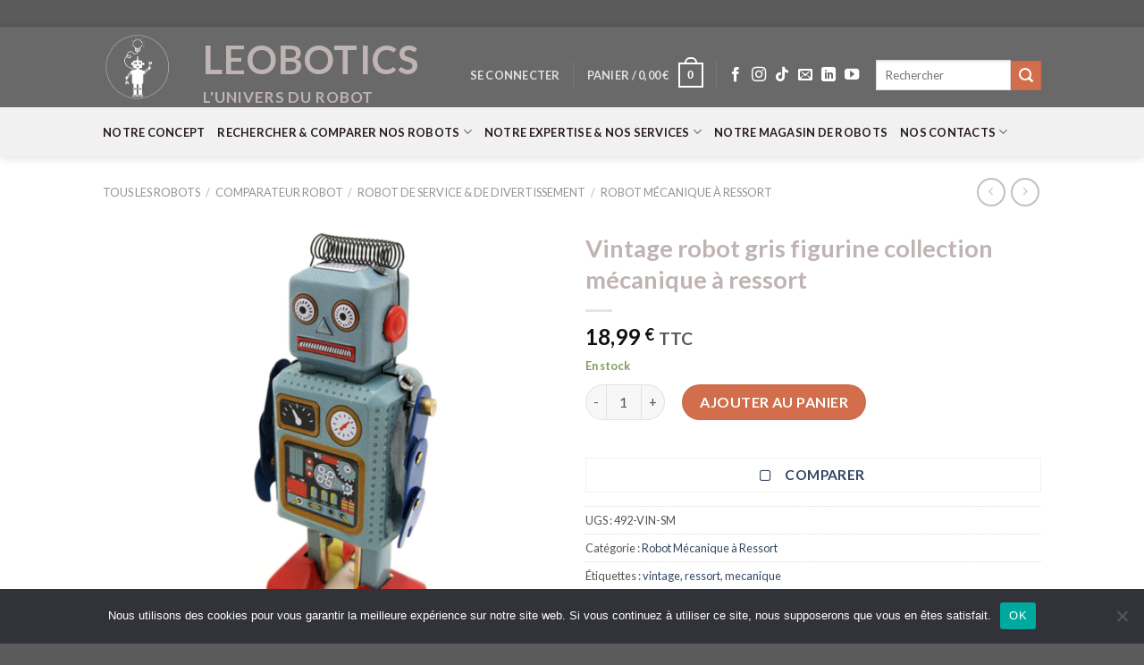

--- FILE ---
content_type: text/html; charset=UTF-8
request_url: https://www.leobotics.fr/comparateur-robot/robot-de-service-robot-divertissement-jouet-domestique-art-livre/robot-mecanique-ressort-ancien-vintage-vieux-leobotics-robotics/vintage-robot-gris-figurine-collection-mecanique-a-ressort/
body_size: 49714
content:
<!DOCTYPE html>
<!--[if IE 9 ]> <html dir="ltr" lang="fr-FR" prefix="og: https://ogp.me/ns#" class="ie9 loading-site no-js"> <![endif]-->
<!--[if IE 8 ]> <html dir="ltr" lang="fr-FR" prefix="og: https://ogp.me/ns#" class="ie8 loading-site no-js"> <![endif]-->
<!--[if (gte IE 9)|!(IE)]><!--><html dir="ltr" lang="fr-FR" prefix="og: https://ogp.me/ns#" class="loading-site no-js"> <!--<![endif]-->
<head>
	<meta charset="UTF-8" />
	<link rel="profile" href="https://gmpg.org/xfn/11" />
	<link rel="pingback" href="https://www.leobotics.fr/xmlrpc.php" />

	<script>(function(html){html.className = html.className.replace(/\bno-js\b/,'js')})(document.documentElement);</script>
<title>Vintage robot gris figurine collection mécanique à ressort - Leobotics</title>
	<script>
		var bookacti_localized = {"error":"Une erreur s\u2019est produite.","error_select_event":"Vous n\u2019avez s\u00e9lectionn\u00e9 aucun \u00e9v\u00e8nement. Veuillez s\u00e9lectionner un \u00e9v\u00e8nement.","error_corrupted_event":"Il y a une incoh\u00e9rence dans les donn\u00e9es des \u00e9v\u00e8nements s\u00e9lectionn\u00e9s, veuillez s\u00e9lectionner un \u00e9v\u00e8nement et essayer \u00e0 nouveau.","error_less_avail_than_quantity":"Vous souhaitez faire %1$s r\u00e9servations mais seulement %2$s sont disponibles pour les \u00e9v\u00e8nements s\u00e9lectionn\u00e9s. Veuillez choisir un autre \u00e9v\u00e8nement ou diminuer la quantit\u00e9.","error_quantity_inf_to_0":"Le nombre de r\u00e9servations souhait\u00e9es est inf\u00e9rieur ou \u00e9gal \u00e0 0. Veuillez augmenter la quantit\u00e9.","error_not_allowed":"Vous n\u2019\u00eates pas autoris\u00e9(e) \u00e0 faire cela.","error_user_not_logged_in":"Vous n\u2019\u00eates pas connect\u00e9. Veuillez cr\u00e9er un compte et vous connecter d\u2019abord.","error_password_not_strong_enough":"Votre mot de passe n\u2019est pas assez fort.","select2_search_placeholder":"Veuillez saisir {nb} caract\u00e8res ou plus.","loading":"Chargement","one_person_per_booking":"pour une personne","n_people_per_booking":"pour %1$s personnes","booking":"r\u00e9servation","bookings":"r\u00e9servations","go_to_button":"Aller au","ajaxurl":"https:\/\/www.leobotics.fr\/wp-admin\/admin-ajax.php","nonce_query_select2_options":"da4f59862a","fullcalendar_timezone":"UTC","fullcalendar_locale":"fr","current_lang_code":"fr","current_locale":"fr_FR","available_booking_methods":["calendar"],"booking_system_attributes_keys":["id","class","hide_availability","calendars","activities","group_categories","groups_only","groups_single_events","groups_first_event_only","multiple_bookings","bookings_only","tooltip_booking_list","tooltip_booking_list_columns","status","user_id","method","auto_load","start","end","trim","past_events","past_events_bookable","days_off","check_roles","picked_events","form_id","form_action","when_perform_form_action","redirect_url_by_activity","redirect_url_by_group_category","display_data","product_by_activity","product_by_group_category","products_page_url"],"event_tiny_height":32,"event_small_height":75,"event_narrow_width":70,"event_wide_width":250,"calendar_width_classes":{"640":"bookacti-calendar-narrow-width","350":"bookacti-calendar-minimal-width"},"started_events_bookable":0,"started_groups_bookable":0,"event_load_interval":92,"initial_view_threshold":640,"event_touch_press_delay":350,"date_format":"j M - G\\hi","date_format_long":"l j F Y G\\hi","time_format":"H:i","dates_separator":"&nbsp;&rarr;&nbsp;","date_time_separator":"&nbsp;&rarr;&nbsp;","single_event":"\u00c9v\u00e8nement seul","selected_event":"\u00c9v\u00e8nement s\u00e9lectionn\u00e9","selected_events":"\u00c9v\u00e8nements s\u00e9lectionn\u00e9s","no_events":"Aucun \u00e9v\u00e8nement disponible.","avail":"dispo.","avails":"dispo.","not_bookable":"indispo.","hide_availability_fixed":0,"dialog_button_ok":"OK","dialog_button_send":"Envoyer","dialog_button_cancel":"Fermer","dialog_button_cancel_booking":"Annuler la r\u00e9servation","dialog_button_reschedule":"Replanifier","dialog_button_refund":"Demander un remboursement","plugin_path":"https:\/\/www.leobotics.fr\/wp-content\/plugins\/booking-activities","is_admin":0,"current_user_id":0,"current_time":"2026-01-24 00:18:38","calendar_localization":"default","wp_date_format":"j F Y","wp_time_format":"G \\h i \\m\\i\\n","wp_start_of_week":"1","price_format":"%2$s&nbsp;%1$s","price_currency_symbol":"&euro;","price_thousand_separator":".","price_decimal_separator":",","price_decimal_number":2,"expired":"expir\u00e9","days":"jours","day":"jour","cart_item_expires":"Cet article expire dans %s","cart_item_expired":"Cet article a expir\u00e9.","cart_item_pending":"Cet article est en attente de paiement.","error_cart_expired":"Votre panier a expir\u00e9.","add_product_to_cart_button_text":"Ajouter au panier","add_booking_to_cart_button_text":"R\u00e9server"};
	</script>

		<!-- All in One SEO 4.7.3 - aioseo.com -->
		<meta name="robots" content="max-image-preview:large" />
		<link rel="canonical" href="https://www.leobotics.fr/comparateur-robot/robot-de-service-robot-divertissement-jouet-domestique-art-livre/robot-mecanique-ressort-ancien-vintage-vieux-leobotics-robotics/vintage-robot-gris-figurine-collection-mecanique-a-ressort/" />
		<meta name="generator" content="All in One SEO (AIOSEO) 4.7.3" />
		<meta property="og:locale" content="fr_FR" />
		<meta property="og:site_name" content="Leobotics - L&#039;Univers du Robot" />
		<meta property="og:type" content="article" />
		<meta property="og:title" content="Vintage robot gris figurine collection mécanique à ressort - Leobotics" />
		<meta property="og:url" content="https://www.leobotics.fr/comparateur-robot/robot-de-service-robot-divertissement-jouet-domestique-art-livre/robot-mecanique-ressort-ancien-vintage-vieux-leobotics-robotics/vintage-robot-gris-figurine-collection-mecanique-a-ressort/" />
		<meta property="article:published_time" content="2021-12-06T18:57:43+00:00" />
		<meta property="article:modified_time" content="2024-09-02T16:07:47+00:00" />
		<meta name="twitter:card" content="summary" />
		<meta name="twitter:title" content="Vintage robot gris figurine collection mécanique à ressort - Leobotics" />
		<script type="application/ld+json" class="aioseo-schema">
			{"@context":"https:\/\/schema.org","@graph":[{"@type":"BreadcrumbList","@id":"https:\/\/www.leobotics.fr\/comparateur-robot\/robot-de-service-robot-divertissement-jouet-domestique-art-livre\/robot-mecanique-ressort-ancien-vintage-vieux-leobotics-robotics\/vintage-robot-gris-figurine-collection-mecanique-a-ressort\/#breadcrumblist","itemListElement":[{"@type":"ListItem","@id":"https:\/\/www.leobotics.fr\/#listItem","position":1,"name":"Domicile","item":"https:\/\/www.leobotics.fr\/","nextItem":"https:\/\/www.leobotics.fr\/comparateur-robot\/#listItem"},{"@type":"ListItem","@id":"https:\/\/www.leobotics.fr\/comparateur-robot\/#listItem","position":2,"name":"2021","item":"https:\/\/www.leobotics.fr\/comparateur-robot\/","nextItem":"https:\/\/www.leobotics.fr\/comparateur-robot\/robot-de-service-robot-divertissement-jouet-domestique-art-livre\/#listItem","previousItem":"https:\/\/www.leobotics.fr\/#listItem"},{"@type":"ListItem","@id":"https:\/\/www.leobotics.fr\/comparateur-robot\/robot-de-service-robot-divertissement-jouet-domestique-art-livre\/#listItem","position":3,"name":"December","item":"https:\/\/www.leobotics.fr\/comparateur-robot\/robot-de-service-robot-divertissement-jouet-domestique-art-livre\/","nextItem":"https:\/\/www.leobotics.fr\/comparateur-robot\/robot-de-service-robot-divertissement-jouet-domestique-art-livre\/robot-mecanique-ressort-ancien-vintage-vieux-leobotics-robotics\/#listItem","previousItem":"https:\/\/www.leobotics.fr\/comparateur-robot\/#listItem"},{"@type":"ListItem","@id":"https:\/\/www.leobotics.fr\/comparateur-robot\/robot-de-service-robot-divertissement-jouet-domestique-art-livre\/robot-mecanique-ressort-ancien-vintage-vieux-leobotics-robotics\/#listItem","position":4,"name":"6","item":"https:\/\/www.leobotics.fr\/comparateur-robot\/robot-de-service-robot-divertissement-jouet-domestique-art-livre\/robot-mecanique-ressort-ancien-vintage-vieux-leobotics-robotics\/","nextItem":"https:\/\/www.leobotics.fr\/comparateur-robot\/robot-de-service-robot-divertissement-jouet-domestique-art-livre\/robot-mecanique-ressort-ancien-vintage-vieux-leobotics-robotics\/vintage-robot-gris-figurine-collection-mecanique-a-ressort\/#listItem","previousItem":"https:\/\/www.leobotics.fr\/comparateur-robot\/robot-de-service-robot-divertissement-jouet-domestique-art-livre\/#listItem"},{"@type":"ListItem","@id":"https:\/\/www.leobotics.fr\/comparateur-robot\/robot-de-service-robot-divertissement-jouet-domestique-art-livre\/robot-mecanique-ressort-ancien-vintage-vieux-leobotics-robotics\/vintage-robot-gris-figurine-collection-mecanique-a-ressort\/#listItem","position":5,"name":"Vintage robot gris figurine collection m\u00e9canique \u00e0 ressort","previousItem":"https:\/\/www.leobotics.fr\/comparateur-robot\/robot-de-service-robot-divertissement-jouet-domestique-art-livre\/robot-mecanique-ressort-ancien-vintage-vieux-leobotics-robotics\/#listItem"}]},{"@type":"ItemPage","@id":"https:\/\/www.leobotics.fr\/comparateur-robot\/robot-de-service-robot-divertissement-jouet-domestique-art-livre\/robot-mecanique-ressort-ancien-vintage-vieux-leobotics-robotics\/vintage-robot-gris-figurine-collection-mecanique-a-ressort\/#itempage","url":"https:\/\/www.leobotics.fr\/comparateur-robot\/robot-de-service-robot-divertissement-jouet-domestique-art-livre\/robot-mecanique-ressort-ancien-vintage-vieux-leobotics-robotics\/vintage-robot-gris-figurine-collection-mecanique-a-ressort\/","name":"Vintage robot gris figurine collection m\u00e9canique \u00e0 ressort - Leobotics","inLanguage":"fr-FR","isPartOf":{"@id":"https:\/\/www.leobotics.fr\/#website"},"breadcrumb":{"@id":"https:\/\/www.leobotics.fr\/comparateur-robot\/robot-de-service-robot-divertissement-jouet-domestique-art-livre\/robot-mecanique-ressort-ancien-vintage-vieux-leobotics-robotics\/vintage-robot-gris-figurine-collection-mecanique-a-ressort\/#breadcrumblist"},"image":{"@type":"ImageObject","url":"https:\/\/www.leobotics.fr\/wp-content\/uploads\/2021\/12\/vintage-robot-a-tambour-figurine-collection-mecanique-a-ressort-492-sm-1.png","@id":"https:\/\/www.leobotics.fr\/comparateur-robot\/robot-de-service-robot-divertissement-jouet-domestique-art-livre\/robot-mecanique-ressort-ancien-vintage-vieux-leobotics-robotics\/vintage-robot-gris-figurine-collection-mecanique-a-ressort\/#mainImage","width":841,"height":821},"primaryImageOfPage":{"@id":"https:\/\/www.leobotics.fr\/comparateur-robot\/robot-de-service-robot-divertissement-jouet-domestique-art-livre\/robot-mecanique-ressort-ancien-vintage-vieux-leobotics-robotics\/vintage-robot-gris-figurine-collection-mecanique-a-ressort\/#mainImage"},"datePublished":"2021-12-06T19:57:43+01:00","dateModified":"2024-09-02T18:07:47+02:00"},{"@type":"Organization","@id":"https:\/\/www.leobotics.fr\/#organization","name":"Leobotics","description":"L'Univers du Robot","url":"https:\/\/www.leobotics.fr\/"},{"@type":"WebSite","@id":"https:\/\/www.leobotics.fr\/#website","url":"https:\/\/www.leobotics.fr\/","name":"Leobotics","description":"L'Univers du Robot","inLanguage":"fr-FR","publisher":{"@id":"https:\/\/www.leobotics.fr\/#organization"}}]}
		</script>
		<!-- All in One SEO -->

<script>window._wca = window._wca || [];</script>
<meta name="viewport" content="width=device-width, initial-scale=1, maximum-scale=1" /><link rel='dns-prefetch' href='//stats.wp.com' />
<link rel='dns-prefetch' href='//fonts.googleapis.com' />
<link rel='dns-prefetch' href='//c0.wp.com' />
<link rel='dns-prefetch' href='//www.googletagmanager.com' />
<link rel="alternate" type="application/rss+xml" title="Leobotics &raquo; Flux" href="https://www.leobotics.fr/feed/" />
<link rel="alternate" type="application/rss+xml" title="Leobotics &raquo; Flux des commentaires" href="https://www.leobotics.fr/comments/feed/" />
<link rel="alternate" type="application/rss+xml" title="Leobotics &raquo; Vintage robot gris figurine collection mécanique à ressort Flux des commentaires" href="https://www.leobotics.fr/comparateur-robot/robot-de-service-robot-divertissement-jouet-domestique-art-livre/robot-mecanique-ressort-ancien-vintage-vieux-leobotics-robotics/vintage-robot-gris-figurine-collection-mecanique-a-ressort/feed/" />
		<!-- This site uses the Google Analytics by MonsterInsights plugin v9.3.0 - Using Analytics tracking - https://www.monsterinsights.com/ -->
							<script src="//www.googletagmanager.com/gtag/js?id=G-BV72KW6SC0"  data-cfasync="false" data-wpfc-render="false" type="text/javascript" async></script>
			<script data-cfasync="false" data-wpfc-render="false" type="text/javascript">
				var mi_version = '9.3.0';
				var mi_track_user = true;
				var mi_no_track_reason = '';
								var MonsterInsightsDefaultLocations = {"page_location":"https:\/\/www.leobotics.fr\/comparateur-robot\/robot-de-service-robot-divertissement-jouet-domestique-art-livre\/robot-mecanique-ressort-ancien-vintage-vieux-leobotics-robotics\/vintage-robot-gris-figurine-collection-mecanique-a-ressort\/"};
				if ( typeof MonsterInsightsPrivacyGuardFilter === 'function' ) {
					var MonsterInsightsLocations = (typeof MonsterInsightsExcludeQuery === 'object') ? MonsterInsightsPrivacyGuardFilter( MonsterInsightsExcludeQuery ) : MonsterInsightsPrivacyGuardFilter( MonsterInsightsDefaultLocations );
				} else {
					var MonsterInsightsLocations = (typeof MonsterInsightsExcludeQuery === 'object') ? MonsterInsightsExcludeQuery : MonsterInsightsDefaultLocations;
				}

								var disableStrs = [
										'ga-disable-G-BV72KW6SC0',
									];

				/* Function to detect opted out users */
				function __gtagTrackerIsOptedOut() {
					for (var index = 0; index < disableStrs.length; index++) {
						if (document.cookie.indexOf(disableStrs[index] + '=true') > -1) {
							return true;
						}
					}

					return false;
				}

				/* Disable tracking if the opt-out cookie exists. */
				if (__gtagTrackerIsOptedOut()) {
					for (var index = 0; index < disableStrs.length; index++) {
						window[disableStrs[index]] = true;
					}
				}

				/* Opt-out function */
				function __gtagTrackerOptout() {
					for (var index = 0; index < disableStrs.length; index++) {
						document.cookie = disableStrs[index] + '=true; expires=Thu, 31 Dec 2099 23:59:59 UTC; path=/';
						window[disableStrs[index]] = true;
					}
				}

				if ('undefined' === typeof gaOptout) {
					function gaOptout() {
						__gtagTrackerOptout();
					}
				}
								window.dataLayer = window.dataLayer || [];

				window.MonsterInsightsDualTracker = {
					helpers: {},
					trackers: {},
				};
				if (mi_track_user) {
					function __gtagDataLayer() {
						dataLayer.push(arguments);
					}

					function __gtagTracker(type, name, parameters) {
						if (!parameters) {
							parameters = {};
						}

						if (parameters.send_to) {
							__gtagDataLayer.apply(null, arguments);
							return;
						}

						if (type === 'event') {
														parameters.send_to = monsterinsights_frontend.v4_id;
							var hookName = name;
							if (typeof parameters['event_category'] !== 'undefined') {
								hookName = parameters['event_category'] + ':' + name;
							}

							if (typeof MonsterInsightsDualTracker.trackers[hookName] !== 'undefined') {
								MonsterInsightsDualTracker.trackers[hookName](parameters);
							} else {
								__gtagDataLayer('event', name, parameters);
							}
							
						} else {
							__gtagDataLayer.apply(null, arguments);
						}
					}

					__gtagTracker('js', new Date());
					__gtagTracker('set', {
						'developer_id.dZGIzZG': true,
											});
					if ( MonsterInsightsLocations.page_location ) {
						__gtagTracker('set', MonsterInsightsLocations);
					}
										__gtagTracker('config', 'G-BV72KW6SC0', {"forceSSL":"true","link_attribution":"true"} );
															window.gtag = __gtagTracker;										(function () {
						/* https://developers.google.com/analytics/devguides/collection/analyticsjs/ */
						/* ga and __gaTracker compatibility shim. */
						var noopfn = function () {
							return null;
						};
						var newtracker = function () {
							return new Tracker();
						};
						var Tracker = function () {
							return null;
						};
						var p = Tracker.prototype;
						p.get = noopfn;
						p.set = noopfn;
						p.send = function () {
							var args = Array.prototype.slice.call(arguments);
							args.unshift('send');
							__gaTracker.apply(null, args);
						};
						var __gaTracker = function () {
							var len = arguments.length;
							if (len === 0) {
								return;
							}
							var f = arguments[len - 1];
							if (typeof f !== 'object' || f === null || typeof f.hitCallback !== 'function') {
								if ('send' === arguments[0]) {
									var hitConverted, hitObject = false, action;
									if ('event' === arguments[1]) {
										if ('undefined' !== typeof arguments[3]) {
											hitObject = {
												'eventAction': arguments[3],
												'eventCategory': arguments[2],
												'eventLabel': arguments[4],
												'value': arguments[5] ? arguments[5] : 1,
											}
										}
									}
									if ('pageview' === arguments[1]) {
										if ('undefined' !== typeof arguments[2]) {
											hitObject = {
												'eventAction': 'page_view',
												'page_path': arguments[2],
											}
										}
									}
									if (typeof arguments[2] === 'object') {
										hitObject = arguments[2];
									}
									if (typeof arguments[5] === 'object') {
										Object.assign(hitObject, arguments[5]);
									}
									if ('undefined' !== typeof arguments[1].hitType) {
										hitObject = arguments[1];
										if ('pageview' === hitObject.hitType) {
											hitObject.eventAction = 'page_view';
										}
									}
									if (hitObject) {
										action = 'timing' === arguments[1].hitType ? 'timing_complete' : hitObject.eventAction;
										hitConverted = mapArgs(hitObject);
										__gtagTracker('event', action, hitConverted);
									}
								}
								return;
							}

							function mapArgs(args) {
								var arg, hit = {};
								var gaMap = {
									'eventCategory': 'event_category',
									'eventAction': 'event_action',
									'eventLabel': 'event_label',
									'eventValue': 'event_value',
									'nonInteraction': 'non_interaction',
									'timingCategory': 'event_category',
									'timingVar': 'name',
									'timingValue': 'value',
									'timingLabel': 'event_label',
									'page': 'page_path',
									'location': 'page_location',
									'title': 'page_title',
									'referrer' : 'page_referrer',
								};
								for (arg in args) {
																		if (!(!args.hasOwnProperty(arg) || !gaMap.hasOwnProperty(arg))) {
										hit[gaMap[arg]] = args[arg];
									} else {
										hit[arg] = args[arg];
									}
								}
								return hit;
							}

							try {
								f.hitCallback();
							} catch (ex) {
							}
						};
						__gaTracker.create = newtracker;
						__gaTracker.getByName = newtracker;
						__gaTracker.getAll = function () {
							return [];
						};
						__gaTracker.remove = noopfn;
						__gaTracker.loaded = true;
						window['__gaTracker'] = __gaTracker;
					})();
									} else {
										console.log("");
					(function () {
						function __gtagTracker() {
							return null;
						}

						window['__gtagTracker'] = __gtagTracker;
						window['gtag'] = __gtagTracker;
					})();
									}
			</script>
				<!-- / Google Analytics by MonsterInsights -->
		<script type="text/javascript">
/* <![CDATA[ */
window._wpemojiSettings = {"baseUrl":"https:\/\/s.w.org\/images\/core\/emoji\/15.0.3\/72x72\/","ext":".png","svgUrl":"https:\/\/s.w.org\/images\/core\/emoji\/15.0.3\/svg\/","svgExt":".svg","source":{"concatemoji":"https:\/\/www.leobotics.fr\/wp-includes\/js\/wp-emoji-release.min.js?ver=6.6.2"}};
/*! This file is auto-generated */
!function(i,n){var o,s,e;function c(e){try{var t={supportTests:e,timestamp:(new Date).valueOf()};sessionStorage.setItem(o,JSON.stringify(t))}catch(e){}}function p(e,t,n){e.clearRect(0,0,e.canvas.width,e.canvas.height),e.fillText(t,0,0);var t=new Uint32Array(e.getImageData(0,0,e.canvas.width,e.canvas.height).data),r=(e.clearRect(0,0,e.canvas.width,e.canvas.height),e.fillText(n,0,0),new Uint32Array(e.getImageData(0,0,e.canvas.width,e.canvas.height).data));return t.every(function(e,t){return e===r[t]})}function u(e,t,n){switch(t){case"flag":return n(e,"\ud83c\udff3\ufe0f\u200d\u26a7\ufe0f","\ud83c\udff3\ufe0f\u200b\u26a7\ufe0f")?!1:!n(e,"\ud83c\uddfa\ud83c\uddf3","\ud83c\uddfa\u200b\ud83c\uddf3")&&!n(e,"\ud83c\udff4\udb40\udc67\udb40\udc62\udb40\udc65\udb40\udc6e\udb40\udc67\udb40\udc7f","\ud83c\udff4\u200b\udb40\udc67\u200b\udb40\udc62\u200b\udb40\udc65\u200b\udb40\udc6e\u200b\udb40\udc67\u200b\udb40\udc7f");case"emoji":return!n(e,"\ud83d\udc26\u200d\u2b1b","\ud83d\udc26\u200b\u2b1b")}return!1}function f(e,t,n){var r="undefined"!=typeof WorkerGlobalScope&&self instanceof WorkerGlobalScope?new OffscreenCanvas(300,150):i.createElement("canvas"),a=r.getContext("2d",{willReadFrequently:!0}),o=(a.textBaseline="top",a.font="600 32px Arial",{});return e.forEach(function(e){o[e]=t(a,e,n)}),o}function t(e){var t=i.createElement("script");t.src=e,t.defer=!0,i.head.appendChild(t)}"undefined"!=typeof Promise&&(o="wpEmojiSettingsSupports",s=["flag","emoji"],n.supports={everything:!0,everythingExceptFlag:!0},e=new Promise(function(e){i.addEventListener("DOMContentLoaded",e,{once:!0})}),new Promise(function(t){var n=function(){try{var e=JSON.parse(sessionStorage.getItem(o));if("object"==typeof e&&"number"==typeof e.timestamp&&(new Date).valueOf()<e.timestamp+604800&&"object"==typeof e.supportTests)return e.supportTests}catch(e){}return null}();if(!n){if("undefined"!=typeof Worker&&"undefined"!=typeof OffscreenCanvas&&"undefined"!=typeof URL&&URL.createObjectURL&&"undefined"!=typeof Blob)try{var e="postMessage("+f.toString()+"("+[JSON.stringify(s),u.toString(),p.toString()].join(",")+"));",r=new Blob([e],{type:"text/javascript"}),a=new Worker(URL.createObjectURL(r),{name:"wpTestEmojiSupports"});return void(a.onmessage=function(e){c(n=e.data),a.terminate(),t(n)})}catch(e){}c(n=f(s,u,p))}t(n)}).then(function(e){for(var t in e)n.supports[t]=e[t],n.supports.everything=n.supports.everything&&n.supports[t],"flag"!==t&&(n.supports.everythingExceptFlag=n.supports.everythingExceptFlag&&n.supports[t]);n.supports.everythingExceptFlag=n.supports.everythingExceptFlag&&!n.supports.flag,n.DOMReady=!1,n.readyCallback=function(){n.DOMReady=!0}}).then(function(){return e}).then(function(){var e;n.supports.everything||(n.readyCallback(),(e=n.source||{}).concatemoji?t(e.concatemoji):e.wpemoji&&e.twemoji&&(t(e.twemoji),t(e.wpemoji)))}))}((window,document),window._wpemojiSettings);
/* ]]> */
</script>
<link rel='stylesheet' id='font-awesome-css' href='https://www.leobotics.fr/wp-content/plugins/products-compare-for-woocommerce/berocket/assets/css/font-awesome.min.css?ver=6.6.2' type='text/css' media='all' />
<link rel='stylesheet' id='sbi_styles-css' href='https://www.leobotics.fr/wp-content/plugins/instagram-feed/css/sbi-styles.min.css?ver=6.5.1' type='text/css' media='all' />
<link rel='stylesheet' id='jquery-tiptip-css' href='https://www.leobotics.fr/wp-content/plugins/booking-activities/lib/jquery-tiptip/tipTip.min.css?ver=1.3' type='text/css' media='all' />
<style id='wp-emoji-styles-inline-css' type='text/css'>

	img.wp-smiley, img.emoji {
		display: inline !important;
		border: none !important;
		box-shadow: none !important;
		height: 1em !important;
		width: 1em !important;
		margin: 0 0.07em !important;
		vertical-align: -0.1em !important;
		background: none !important;
		padding: 0 !important;
	}
</style>
<link rel='stylesheet' id='wp-block-library-css' href='https://c0.wp.com/c/6.6.2/wp-includes/css/dist/block-library/style.min.css' type='text/css' media='all' />
<link rel='stylesheet' id='gutenberg-pdfjs-css' href='https://www.leobotics.fr/wp-content/plugins/pdfjs-viewer-shortcode/inc/../blocks/dist/style.css?ver=2.2.2' type='text/css' media='all' />
<link rel='stylesheet' id='mediaelement-css' href='https://c0.wp.com/c/6.6.2/wp-includes/js/mediaelement/mediaelementplayer-legacy.min.css' type='text/css' media='all' />
<link rel='stylesheet' id='wp-mediaelement-css' href='https://c0.wp.com/c/6.6.2/wp-includes/js/mediaelement/wp-mediaelement.min.css' type='text/css' media='all' />
<style id='jetpack-sharing-buttons-style-inline-css' type='text/css'>
.jetpack-sharing-buttons__services-list{display:flex;flex-direction:row;flex-wrap:wrap;gap:0;list-style-type:none;margin:5px;padding:0}.jetpack-sharing-buttons__services-list.has-small-icon-size{font-size:12px}.jetpack-sharing-buttons__services-list.has-normal-icon-size{font-size:16px}.jetpack-sharing-buttons__services-list.has-large-icon-size{font-size:24px}.jetpack-sharing-buttons__services-list.has-huge-icon-size{font-size:36px}@media print{.jetpack-sharing-buttons__services-list{display:none!important}}.editor-styles-wrapper .wp-block-jetpack-sharing-buttons{gap:0;padding-inline-start:0}ul.jetpack-sharing-buttons__services-list.has-background{padding:1.25em 2.375em}
</style>
<style id='classic-theme-styles-inline-css' type='text/css'>
/*! This file is auto-generated */
.wp-block-button__link{color:#fff;background-color:#32373c;border-radius:9999px;box-shadow:none;text-decoration:none;padding:calc(.667em + 2px) calc(1.333em + 2px);font-size:1.125em}.wp-block-file__button{background:#32373c;color:#fff;text-decoration:none}
</style>
<style id='global-styles-inline-css' type='text/css'>
:root{--wp--preset--aspect-ratio--square: 1;--wp--preset--aspect-ratio--4-3: 4/3;--wp--preset--aspect-ratio--3-4: 3/4;--wp--preset--aspect-ratio--3-2: 3/2;--wp--preset--aspect-ratio--2-3: 2/3;--wp--preset--aspect-ratio--16-9: 16/9;--wp--preset--aspect-ratio--9-16: 9/16;--wp--preset--color--black: #000000;--wp--preset--color--cyan-bluish-gray: #abb8c3;--wp--preset--color--white: #ffffff;--wp--preset--color--pale-pink: #f78da7;--wp--preset--color--vivid-red: #cf2e2e;--wp--preset--color--luminous-vivid-orange: #ff6900;--wp--preset--color--luminous-vivid-amber: #fcb900;--wp--preset--color--light-green-cyan: #7bdcb5;--wp--preset--color--vivid-green-cyan: #00d084;--wp--preset--color--pale-cyan-blue: #8ed1fc;--wp--preset--color--vivid-cyan-blue: #0693e3;--wp--preset--color--vivid-purple: #9b51e0;--wp--preset--gradient--vivid-cyan-blue-to-vivid-purple: linear-gradient(135deg,rgba(6,147,227,1) 0%,rgb(155,81,224) 100%);--wp--preset--gradient--light-green-cyan-to-vivid-green-cyan: linear-gradient(135deg,rgb(122,220,180) 0%,rgb(0,208,130) 100%);--wp--preset--gradient--luminous-vivid-amber-to-luminous-vivid-orange: linear-gradient(135deg,rgba(252,185,0,1) 0%,rgba(255,105,0,1) 100%);--wp--preset--gradient--luminous-vivid-orange-to-vivid-red: linear-gradient(135deg,rgba(255,105,0,1) 0%,rgb(207,46,46) 100%);--wp--preset--gradient--very-light-gray-to-cyan-bluish-gray: linear-gradient(135deg,rgb(238,238,238) 0%,rgb(169,184,195) 100%);--wp--preset--gradient--cool-to-warm-spectrum: linear-gradient(135deg,rgb(74,234,220) 0%,rgb(151,120,209) 20%,rgb(207,42,186) 40%,rgb(238,44,130) 60%,rgb(251,105,98) 80%,rgb(254,248,76) 100%);--wp--preset--gradient--blush-light-purple: linear-gradient(135deg,rgb(255,206,236) 0%,rgb(152,150,240) 100%);--wp--preset--gradient--blush-bordeaux: linear-gradient(135deg,rgb(254,205,165) 0%,rgb(254,45,45) 50%,rgb(107,0,62) 100%);--wp--preset--gradient--luminous-dusk: linear-gradient(135deg,rgb(255,203,112) 0%,rgb(199,81,192) 50%,rgb(65,88,208) 100%);--wp--preset--gradient--pale-ocean: linear-gradient(135deg,rgb(255,245,203) 0%,rgb(182,227,212) 50%,rgb(51,167,181) 100%);--wp--preset--gradient--electric-grass: linear-gradient(135deg,rgb(202,248,128) 0%,rgb(113,206,126) 100%);--wp--preset--gradient--midnight: linear-gradient(135deg,rgb(2,3,129) 0%,rgb(40,116,252) 100%);--wp--preset--font-size--small: 13px;--wp--preset--font-size--medium: 20px;--wp--preset--font-size--large: 36px;--wp--preset--font-size--x-large: 42px;--wp--preset--font-family--inter: "Inter", sans-serif;--wp--preset--font-family--cardo: Cardo;--wp--preset--spacing--20: 0.44rem;--wp--preset--spacing--30: 0.67rem;--wp--preset--spacing--40: 1rem;--wp--preset--spacing--50: 1.5rem;--wp--preset--spacing--60: 2.25rem;--wp--preset--spacing--70: 3.38rem;--wp--preset--spacing--80: 5.06rem;--wp--preset--shadow--natural: 6px 6px 9px rgba(0, 0, 0, 0.2);--wp--preset--shadow--deep: 12px 12px 50px rgba(0, 0, 0, 0.4);--wp--preset--shadow--sharp: 6px 6px 0px rgba(0, 0, 0, 0.2);--wp--preset--shadow--outlined: 6px 6px 0px -3px rgba(255, 255, 255, 1), 6px 6px rgba(0, 0, 0, 1);--wp--preset--shadow--crisp: 6px 6px 0px rgba(0, 0, 0, 1);}:where(.is-layout-flex){gap: 0.5em;}:where(.is-layout-grid){gap: 0.5em;}body .is-layout-flex{display: flex;}.is-layout-flex{flex-wrap: wrap;align-items: center;}.is-layout-flex > :is(*, div){margin: 0;}body .is-layout-grid{display: grid;}.is-layout-grid > :is(*, div){margin: 0;}:where(.wp-block-columns.is-layout-flex){gap: 2em;}:where(.wp-block-columns.is-layout-grid){gap: 2em;}:where(.wp-block-post-template.is-layout-flex){gap: 1.25em;}:where(.wp-block-post-template.is-layout-grid){gap: 1.25em;}.has-black-color{color: var(--wp--preset--color--black) !important;}.has-cyan-bluish-gray-color{color: var(--wp--preset--color--cyan-bluish-gray) !important;}.has-white-color{color: var(--wp--preset--color--white) !important;}.has-pale-pink-color{color: var(--wp--preset--color--pale-pink) !important;}.has-vivid-red-color{color: var(--wp--preset--color--vivid-red) !important;}.has-luminous-vivid-orange-color{color: var(--wp--preset--color--luminous-vivid-orange) !important;}.has-luminous-vivid-amber-color{color: var(--wp--preset--color--luminous-vivid-amber) !important;}.has-light-green-cyan-color{color: var(--wp--preset--color--light-green-cyan) !important;}.has-vivid-green-cyan-color{color: var(--wp--preset--color--vivid-green-cyan) !important;}.has-pale-cyan-blue-color{color: var(--wp--preset--color--pale-cyan-blue) !important;}.has-vivid-cyan-blue-color{color: var(--wp--preset--color--vivid-cyan-blue) !important;}.has-vivid-purple-color{color: var(--wp--preset--color--vivid-purple) !important;}.has-black-background-color{background-color: var(--wp--preset--color--black) !important;}.has-cyan-bluish-gray-background-color{background-color: var(--wp--preset--color--cyan-bluish-gray) !important;}.has-white-background-color{background-color: var(--wp--preset--color--white) !important;}.has-pale-pink-background-color{background-color: var(--wp--preset--color--pale-pink) !important;}.has-vivid-red-background-color{background-color: var(--wp--preset--color--vivid-red) !important;}.has-luminous-vivid-orange-background-color{background-color: var(--wp--preset--color--luminous-vivid-orange) !important;}.has-luminous-vivid-amber-background-color{background-color: var(--wp--preset--color--luminous-vivid-amber) !important;}.has-light-green-cyan-background-color{background-color: var(--wp--preset--color--light-green-cyan) !important;}.has-vivid-green-cyan-background-color{background-color: var(--wp--preset--color--vivid-green-cyan) !important;}.has-pale-cyan-blue-background-color{background-color: var(--wp--preset--color--pale-cyan-blue) !important;}.has-vivid-cyan-blue-background-color{background-color: var(--wp--preset--color--vivid-cyan-blue) !important;}.has-vivid-purple-background-color{background-color: var(--wp--preset--color--vivid-purple) !important;}.has-black-border-color{border-color: var(--wp--preset--color--black) !important;}.has-cyan-bluish-gray-border-color{border-color: var(--wp--preset--color--cyan-bluish-gray) !important;}.has-white-border-color{border-color: var(--wp--preset--color--white) !important;}.has-pale-pink-border-color{border-color: var(--wp--preset--color--pale-pink) !important;}.has-vivid-red-border-color{border-color: var(--wp--preset--color--vivid-red) !important;}.has-luminous-vivid-orange-border-color{border-color: var(--wp--preset--color--luminous-vivid-orange) !important;}.has-luminous-vivid-amber-border-color{border-color: var(--wp--preset--color--luminous-vivid-amber) !important;}.has-light-green-cyan-border-color{border-color: var(--wp--preset--color--light-green-cyan) !important;}.has-vivid-green-cyan-border-color{border-color: var(--wp--preset--color--vivid-green-cyan) !important;}.has-pale-cyan-blue-border-color{border-color: var(--wp--preset--color--pale-cyan-blue) !important;}.has-vivid-cyan-blue-border-color{border-color: var(--wp--preset--color--vivid-cyan-blue) !important;}.has-vivid-purple-border-color{border-color: var(--wp--preset--color--vivid-purple) !important;}.has-vivid-cyan-blue-to-vivid-purple-gradient-background{background: var(--wp--preset--gradient--vivid-cyan-blue-to-vivid-purple) !important;}.has-light-green-cyan-to-vivid-green-cyan-gradient-background{background: var(--wp--preset--gradient--light-green-cyan-to-vivid-green-cyan) !important;}.has-luminous-vivid-amber-to-luminous-vivid-orange-gradient-background{background: var(--wp--preset--gradient--luminous-vivid-amber-to-luminous-vivid-orange) !important;}.has-luminous-vivid-orange-to-vivid-red-gradient-background{background: var(--wp--preset--gradient--luminous-vivid-orange-to-vivid-red) !important;}.has-very-light-gray-to-cyan-bluish-gray-gradient-background{background: var(--wp--preset--gradient--very-light-gray-to-cyan-bluish-gray) !important;}.has-cool-to-warm-spectrum-gradient-background{background: var(--wp--preset--gradient--cool-to-warm-spectrum) !important;}.has-blush-light-purple-gradient-background{background: var(--wp--preset--gradient--blush-light-purple) !important;}.has-blush-bordeaux-gradient-background{background: var(--wp--preset--gradient--blush-bordeaux) !important;}.has-luminous-dusk-gradient-background{background: var(--wp--preset--gradient--luminous-dusk) !important;}.has-pale-ocean-gradient-background{background: var(--wp--preset--gradient--pale-ocean) !important;}.has-electric-grass-gradient-background{background: var(--wp--preset--gradient--electric-grass) !important;}.has-midnight-gradient-background{background: var(--wp--preset--gradient--midnight) !important;}.has-small-font-size{font-size: var(--wp--preset--font-size--small) !important;}.has-medium-font-size{font-size: var(--wp--preset--font-size--medium) !important;}.has-large-font-size{font-size: var(--wp--preset--font-size--large) !important;}.has-x-large-font-size{font-size: var(--wp--preset--font-size--x-large) !important;}
:where(.wp-block-post-template.is-layout-flex){gap: 1.25em;}:where(.wp-block-post-template.is-layout-grid){gap: 1.25em;}
:where(.wp-block-columns.is-layout-flex){gap: 2em;}:where(.wp-block-columns.is-layout-grid){gap: 2em;}
:root :where(.wp-block-pullquote){font-size: 1.5em;line-height: 1.6;}
</style>
<link rel='stylesheet' id='contact-form-7-css' href='https://www.leobotics.fr/wp-content/plugins/contact-form-7/includes/css/styles.css?ver=5.9.8' type='text/css' media='all' />
<link rel='stylesheet' id='cookie-notice-front-css' href='https://www.leobotics.fr/wp-content/plugins/cookie-notice/css/front.min.css?ver=2.5.5' type='text/css' media='all' />
<link rel='stylesheet' id='woof-css' href='https://www.leobotics.fr/wp-content/plugins/woocommerce-products-filter/css/front.css?ver=3.3.0' type='text/css' media='all' />
<style id='woof-inline-css' type='text/css'>

.woof_products_top_panel li span, .woof_products_top_panel2 li span{background: url(https://www.leobotics.fr/wp-content/plugins/woocommerce-products-filter/img/delete.png);background-size: 14px 14px;background-repeat: no-repeat;background-position: right;}
.woof_childs_list_opener span.woof_is_closed{
                        background: url(https://www.leobotics.fr/wp-content/uploads/2021/04/18pxPng.png);
                    }
.woof_childs_list_opener span.woof_is_opened{
                        background: url(https://www.leobotics.fr/wp-content/uploads/2021/04/18pxpng.png);
                    }
.woof_edit_view{
                    display: none;
                }
.woof_price_search_container .price_slider_amount button.button{
                        display: none;
                    }

                    /***** END: hiding submit button of the price slider ******/

</style>
<link rel='stylesheet' id='chosen-drop-down-css' href='https://www.leobotics.fr/wp-content/plugins/woocommerce-products-filter/js/chosen/chosen.min.css?ver=3.3.0' type='text/css' media='all' />
<link rel='stylesheet' id='woof_by_instock_html_items-css' href='https://www.leobotics.fr/wp-content/plugins/woocommerce-products-filter/ext/by_instock/css/by_instock.css?ver=3.3.0' type='text/css' media='all' />
<link rel='stylesheet' id='woof_by_onsales_html_items-css' href='https://www.leobotics.fr/wp-content/plugins/woocommerce-products-filter/ext/by_onsales/css/by_onsales.css?ver=3.3.0' type='text/css' media='all' />
<link rel='stylesheet' id='woof_by_text_html_items-css' href='https://www.leobotics.fr/wp-content/plugins/woocommerce-products-filter/ext/by_text/assets/css/front.css?ver=3.3.0' type='text/css' media='all' />
<link rel='stylesheet' id='woof_label_html_items-css' href='https://www.leobotics.fr/wp-content/plugins/woocommerce-products-filter/ext/label/css/html_types/label.css?ver=3.3.0' type='text/css' media='all' />
<link rel='stylesheet' id='woof_select_radio_check_html_items-css' href='https://www.leobotics.fr/wp-content/plugins/woocommerce-products-filter/ext/select_radio_check/css/html_types/select_radio_check.css?ver=3.3.0' type='text/css' media='all' />
<link rel='stylesheet' id='woof_slider_html_items-css' href='https://www.leobotics.fr/wp-content/plugins/woocommerce-products-filter/ext/slider/css/html_types/slider.css?ver=3.3.0' type='text/css' media='all' />
<link rel='stylesheet' id='woof_step_filter_html_items-css' href='https://www.leobotics.fr/wp-content/plugins/woocommerce-products-filter/ext/step_filer/css/step_filter.css?ver=3.3.0' type='text/css' media='all' />
<link rel='stylesheet' id='photoswipe-css' href='https://c0.wp.com/p/woocommerce/9.4.1/assets/css/photoswipe/photoswipe.min.css' type='text/css' media='all' />
<link rel='stylesheet' id='photoswipe-default-skin-css' href='https://c0.wp.com/p/woocommerce/9.4.1/assets/css/photoswipe/default-skin/default-skin.min.css' type='text/css' media='all' />
<style id='woocommerce-inline-inline-css' type='text/css'>
.woocommerce form .form-row .required { visibility: visible; }
</style>
<link rel='stylesheet' id='flatsome-icons-css' href='https://www.leobotics.fr/wp-content/themes/flatsome/assets/css/fl-icons.css?ver=3.12' type='text/css' media='all' />
<link rel='stylesheet' id='berocket_compare_products_style-css' href='https://www.leobotics.fr/wp-content/plugins/products-compare-for-woocommerce/css/products_compare.css?ver=3.6.2' type='text/css' media='all' />
<link rel='stylesheet' id='popup-maker-site-css' href='https://www.leobotics.fr/wp-content/plugins/popup-maker/assets/css/pum-site.min.css?ver=1.20.2' type='text/css' media='all' />
<style id='popup-maker-site-inline-css' type='text/css'>
/* Popup Google Fonts */
@import url('//fonts.googleapis.com/css?family=Montserrat:100');

/* Popup Theme 1721: Light Box */
.pum-theme-1721, .pum-theme-lightbox { background-color: rgba( 112, 112, 112, 0.60 ) } 
.pum-theme-1721 .pum-container, .pum-theme-lightbox .pum-container { padding: 18px; border-radius: 20px; border: 8px solid #8c8c8c; box-shadow: 0px 0px 30px 0px rgba( 2, 2, 2, 1.00 ); background-color: rgba( 255, 255, 255, 1.00 ) } 
.pum-theme-1721 .pum-title, .pum-theme-lightbox .pum-title { color: #000000; text-align: left; text-shadow: 0px 0px 0px rgba( 2, 2, 2, 0.23 ); font-family: inherit; font-weight: 100; font-size: 32px; line-height: 36px } 
.pum-theme-1721 .pum-content, .pum-theme-lightbox .pum-content { color: #000000; font-family: inherit; font-weight: 100 } 
.pum-theme-1721 .pum-content + .pum-close, .pum-theme-lightbox .pum-content + .pum-close { position: absolute; height: 60px; width: 200px; left: 50%; right: auto; bottom: 10px; top: auto; padding: 0px; color: #ffffff; font-family: Arial; font-weight: 100; font-size: 13px; line-height: 24px; border: 2px solid #ffffff; border-radius: 26px; box-shadow: 0px 0px 15px 1px rgba( 2, 2, 2, 0.75 ); text-shadow: 0px 0px 0px rgba( 0, 0, 0, 0.23 ); background-color: rgba( 31, 127, 47, 1.00 ); transform: translateX(-50%) } 

/* Popup Theme 9696: Floating Bar - Soft Blue */
.pum-theme-9696, .pum-theme-floating-bar { background-color: rgba( 255, 255, 255, 0.00 ) } 
.pum-theme-9696 .pum-container, .pum-theme-floating-bar .pum-container { padding: 8px; border-radius: 0px; border: 1px none #000000; box-shadow: 1px 1px 3px 0px rgba( 2, 2, 2, 0.23 ); background-color: rgba( 238, 246, 252, 1.00 ) } 
.pum-theme-9696 .pum-title, .pum-theme-floating-bar .pum-title { color: #505050; text-align: left; text-shadow: 0px 0px 0px rgba( 2, 2, 2, 0.23 ); font-family: inherit; font-weight: 400; font-size: 32px; line-height: 36px } 
.pum-theme-9696 .pum-content, .pum-theme-floating-bar .pum-content { color: #505050; font-family: inherit; font-weight: 400 } 
.pum-theme-9696 .pum-content + .pum-close, .pum-theme-floating-bar .pum-content + .pum-close { position: absolute; height: 18px; width: 18px; left: auto; right: 5px; bottom: auto; top: 50%; padding: 0px; color: #505050; font-family: Sans-Serif; font-weight: 700; font-size: 15px; line-height: 18px; border: 1px solid #505050; border-radius: 15px; box-shadow: 0px 0px 0px 0px rgba( 2, 2, 2, 0.00 ); text-shadow: 0px 0px 0px rgba( 0, 0, 0, 0.00 ); background-color: rgba( 255, 255, 255, 0.00 ); transform: translate(0, -50%) } 

/* Popup Theme 9697: Content Only - For use with page builders or block editor */
.pum-theme-9697, .pum-theme-content-only { background-color: rgba( 0, 0, 0, 0.70 ) } 
.pum-theme-9697 .pum-container, .pum-theme-content-only .pum-container { padding: 0px; border-radius: 0px; border: 1px none #000000; box-shadow: 0px 0px 0px 0px rgba( 2, 2, 2, 0.00 ) } 
.pum-theme-9697 .pum-title, .pum-theme-content-only .pum-title { color: #000000; text-align: left; text-shadow: 0px 0px 0px rgba( 2, 2, 2, 0.23 ); font-family: inherit; font-weight: 400; font-size: 32px; line-height: 36px } 
.pum-theme-9697 .pum-content, .pum-theme-content-only .pum-content { color: #8c8c8c; font-family: inherit; font-weight: 400 } 
.pum-theme-9697 .pum-content + .pum-close, .pum-theme-content-only .pum-content + .pum-close { position: absolute; height: 18px; width: 18px; left: auto; right: 7px; bottom: auto; top: 7px; padding: 0px; color: #000000; font-family: inherit; font-weight: 700; font-size: 20px; line-height: 20px; border: 1px none #ffffff; border-radius: 15px; box-shadow: 0px 0px 0px 0px rgba( 2, 2, 2, 0.00 ); text-shadow: 0px 0px 0px rgba( 0, 0, 0, 0.00 ); background-color: rgba( 255, 255, 255, 0.00 ) } 

/* Popup Theme 1722: Bleu entreprise */
.pum-theme-1722, .pum-theme-enterprise-blue { background-color: rgba( 0, 0, 0, 0.70 ) } 
.pum-theme-1722 .pum-container, .pum-theme-enterprise-blue .pum-container { padding: 28px; border-radius: 5px; border: 1px none #000000; box-shadow: 0px 10px 25px 4px rgba( 2, 2, 2, 0.50 ); background-color: rgba( 255, 255, 255, 1.00 ) } 
.pum-theme-1722 .pum-title, .pum-theme-enterprise-blue .pum-title { color: #315b7c; text-align: left; text-shadow: 0px 0px 0px rgba( 2, 2, 2, 0.23 ); font-family: inherit; font-weight: 100; font-size: 34px; line-height: 36px } 
.pum-theme-1722 .pum-content, .pum-theme-enterprise-blue .pum-content { color: #2d2d2d; font-family: inherit; font-weight: 100 } 
.pum-theme-1722 .pum-content + .pum-close, .pum-theme-enterprise-blue .pum-content + .pum-close { position: absolute; height: 60px; width: 200px; left: 0px; right: auto; bottom: 0px; top: auto; padding: 0px; color: #ffffff; font-family: Times New Roman; font-weight: 100; font-size: 20px; line-height: 20px; border: 1px none #ffffff; border-radius: 42px; box-shadow: 0px 0px 0px 0px rgba( 2, 2, 2, 0.23 ); text-shadow: 0px 0px 0px rgba( 0, 0, 0, 0.23 ); background-color: rgba( 49, 91, 124, 1.00 ) } 

/* Popup Theme 1720: Thème par défaut */
.pum-theme-1720, .pum-theme-theme-par-defaut { background-color: rgba( 255, 255, 255, 1.00 ) } 
.pum-theme-1720 .pum-container, .pum-theme-theme-par-defaut .pum-container { padding: 18px; border-radius: px; border: 1px none #000000; box-shadow: 1px 1px 3px px rgba( 2, 2, 2, 0.23 ); background-color: rgba( 249, 249, 249, 1.00 ) } 
.pum-theme-1720 .pum-title, .pum-theme-theme-par-defaut .pum-title { color: #000000; text-align: left; text-shadow: px px px rgba( 2, 2, 2, 0.23 ); font-family: inherit; font-weight: 400; font-size: 32px; font-style: normal; line-height: 36px } 
.pum-theme-1720 .pum-content, .pum-theme-theme-par-defaut .pum-content { color: #8c8c8c; font-family: inherit; font-weight: 400; font-style: inherit } 
.pum-theme-1720 .pum-content + .pum-close, .pum-theme-theme-par-defaut .pum-content + .pum-close { position: absolute; height: auto; width: auto; left: auto; right: px; bottom: auto; top: px; padding: 8px; color: #ffffff; font-family: inherit; font-weight: 400; font-size: 12px; font-style: inherit; line-height: 36px; border: 1px none #ffffff; border-radius: px; box-shadow: 1px 1px 3px px rgba( 2, 2, 2, 0.23 ); text-shadow: px px px rgba( 0, 0, 0, 0.23 ); background-color: rgba( 0, 183, 205, 1.00 ) } 

/* Popup Theme 1723: Bonjour Box */
.pum-theme-1723, .pum-theme-hello-box { background-color: rgba( 0, 0, 0, 0.75 ) } 
.pum-theme-1723 .pum-container, .pum-theme-hello-box .pum-container { padding: 30px; border-radius: 80px; border: 14px solid #81d742; box-shadow: 0px 0px 0px 0px rgba( 2, 2, 2, 0.00 ); background-color: rgba( 255, 255, 255, 1.00 ) } 
.pum-theme-1723 .pum-title, .pum-theme-hello-box .pum-title { color: #2d2d2d; text-align: left; text-shadow: 0px 0px 0px rgba( 2, 2, 2, 0.23 ); font-family: Montserrat; font-weight: 100; font-size: 32px; line-height: 36px } 
.pum-theme-1723 .pum-content, .pum-theme-hello-box .pum-content { color: #2d2d2d; font-family: inherit; font-weight: 100 } 
.pum-theme-1723 .pum-content + .pum-close, .pum-theme-hello-box .pum-content + .pum-close { position: absolute; height: auto; width: auto; left: auto; right: -30px; bottom: auto; top: -30px; padding: 0px; color: #2d2d2d; font-family: Times New Roman; font-weight: 100; font-size: 32px; line-height: 28px; border: 1px none #ffffff; border-radius: 28px; box-shadow: 0px 0px 0px 0px rgba( 2, 2, 2, 0.23 ); text-shadow: 0px 0px 0px rgba( 0, 0, 0, 0.23 ); background-color: rgba( 255, 255, 255, 1.00 ) } 

/* Popup Theme 1724: Bord tranchant */
.pum-theme-1724, .pum-theme-cutting-edge { background-color: rgba( 0, 0, 0, 0.50 ) } 
.pum-theme-1724 .pum-container, .pum-theme-cutting-edge .pum-container { padding: 18px; border-radius: 0px; border: 1px none #000000; box-shadow: 0px 10px 25px 0px rgba( 2, 2, 2, 0.50 ); background-color: rgba( 30, 115, 190, 1.00 ) } 
.pum-theme-1724 .pum-title, .pum-theme-cutting-edge .pum-title { color: #ffffff; text-align: left; text-shadow: 0px 0px 0px rgba( 2, 2, 2, 0.23 ); font-family: Sans-Serif; font-weight: 100; font-size: 26px; line-height: 28px } 
.pum-theme-1724 .pum-content, .pum-theme-cutting-edge .pum-content { color: #ffffff; font-family: inherit; font-weight: 100 } 
.pum-theme-1724 .pum-content + .pum-close, .pum-theme-cutting-edge .pum-content + .pum-close { position: absolute; height: 24px; width: 24px; left: auto; right: 0px; bottom: auto; top: 0px; padding: 0px; color: #1e73be; font-family: Times New Roman; font-weight: 100; font-size: 32px; line-height: 24px; border: 1px none #ffffff; border-radius: 0px; box-shadow: -1px 1px 1px 0px rgba( 2, 2, 2, 0.10 ); text-shadow: -1px 1px 1px rgba( 0, 0, 0, 0.10 ); background-color: rgba( 238, 238, 34, 1.00 ) } 

/* Popup Theme 1725: Bordure encadrée */
.pum-theme-1725, .pum-theme-framed-border { background-color: rgba( 255, 255, 255, 0.50 ) } 
.pum-theme-1725 .pum-container, .pum-theme-framed-border .pum-container { padding: 18px; border-radius: 0px; border: 20px outset #dd3333; box-shadow: 1px 1px 3px 0px rgba( 2, 2, 2, 0.97 ) inset; background-color: rgba( 255, 251, 239, 1.00 ) } 
.pum-theme-1725 .pum-title, .pum-theme-framed-border .pum-title { color: #000000; text-align: left; text-shadow: 0px 0px 0px rgba( 2, 2, 2, 0.23 ); font-family: inherit; font-weight: 100; font-size: 32px; line-height: 36px } 
.pum-theme-1725 .pum-content, .pum-theme-framed-border .pum-content { color: #2d2d2d; font-family: inherit; font-weight: 100 } 
.pum-theme-1725 .pum-content + .pum-close, .pum-theme-framed-border .pum-content + .pum-close { position: absolute; height: 20px; width: 20px; left: auto; right: -20px; bottom: auto; top: -20px; padding: 0px; color: #ffffff; font-family: Tahoma; font-weight: 700; font-size: 16px; line-height: 18px; border: 1px none #ffffff; border-radius: 0px; box-shadow: 0px 0px 0px 0px rgba( 2, 2, 2, 0.23 ); text-shadow: 0px 0px 0px rgba( 0, 0, 0, 0.23 ); background-color: rgba( 0, 0, 0, 0.55 ) } 

#pum-15992 {z-index: 1999999999}
#pum-18263 {z-index: 1999999999}
#pum-9762 {z-index: 1999999999}
#pum-14787 {z-index: 1999999999}
#pum-1817 {z-index: 1999999999}

</style>
<link rel='stylesheet' id='bookacti-css-woocommerce-css' href='https://www.leobotics.fr/wp-content/plugins/booking-activities/css/woocommerce.min.css?ver=1.16.21' type='text/css' media='all' />
<link rel='stylesheet' id='bookacti-css-global-css' href='https://www.leobotics.fr/wp-content/plugins/booking-activities/css/global.min.css?ver=1.16.21' type='text/css' media='all' />
<link rel='stylesheet' id='bookacti-css-fonts-css' href='https://www.leobotics.fr/wp-content/plugins/booking-activities/css/fonts.min.css?ver=1.16.21' type='text/css' media='all' />
<link rel='stylesheet' id='bookacti-css-bookings-css' href='https://www.leobotics.fr/wp-content/plugins/booking-activities/css/bookings.min.css?ver=1.16.21' type='text/css' media='all' />
<link rel='stylesheet' id='bookacti-css-forms-css' href='https://www.leobotics.fr/wp-content/plugins/booking-activities/css/forms.min.css?ver=1.16.21' type='text/css' media='all' />
<link rel='stylesheet' id='bookacti-css-jquery-ui-css' href='https://www.leobotics.fr/wp-content/plugins/booking-activities/lib/jquery-ui/themes/booking-activities/jquery-ui.min.css?ver=1.16.21' type='text/css' media='all' />
<link rel='stylesheet' id='bookacti-css-frontend-css' href='https://www.leobotics.fr/wp-content/plugins/booking-activities/css/frontend.min.css?ver=1.16.21' type='text/css' media='all' />
<link rel='stylesheet' id='flatsome-main-css' href='https://www.leobotics.fr/wp-content/themes/flatsome/assets/css/flatsome.css?ver=3.13.3' type='text/css' media='all' />
<link rel='stylesheet' id='flatsome-shop-css' href='https://www.leobotics.fr/wp-content/themes/flatsome/assets/css/flatsome-shop.css?ver=3.13.3' type='text/css' media='all' />
<link rel='stylesheet' id='flatsome-style-css' href='https://www.leobotics.fr/wp-content/themes/flatsome-child/style.css?ver=3.0' type='text/css' media='all' />
<link rel='stylesheet' id='flatsome-googlefonts-css' href='//fonts.googleapis.com/css?family=Lato%3Aregular%2C700%2C400%2C700%7CDancing+Script%3Aregular%2C400&#038;display=swap&#038;ver=3.9' type='text/css' media='all' />
<script type="text/javascript" src="https://c0.wp.com/c/6.6.2/wp-includes/js/jquery/jquery.min.js" id="jquery-core-js"></script>
<script type="text/javascript" src="https://c0.wp.com/c/6.6.2/wp-includes/js/jquery/jquery-migrate.min.js" id="jquery-migrate-js"></script>
<script type="text/javascript" id="woof-husky-js-extra">
/* <![CDATA[ */
var woof_husky_txt = {"ajax_url":"https:\/\/www.leobotics.fr\/wp-admin\/admin-ajax.php","plugin_uri":"https:\/\/www.leobotics.fr\/wp-content\/plugins\/woocommerce-products-filter\/ext\/by_text\/","loader":"https:\/\/www.leobotics.fr\/wp-content\/plugins\/woocommerce-products-filter\/ext\/by_text\/assets\/img\/ajax-loader.gif","not_found":"Nothing found!","prev":"Prev","next":"Next","site_link":"https:\/\/www.leobotics.fr","default_data":{"placeholder":"Rechercher un mot","behavior":"title_or_content_or_excerpt","search_by_full_word":"0","autocomplete":"1","how_to_open_links":"0","taxonomy_compatibility":"0","sku_compatibility":"1","custom_fields":"","search_desc_variant":"0","view_text_length":"10","min_symbols":"3","max_posts":"10","image":"","notes_for_customer":"","template":"","max_open_height":"300","page":0}};
/* ]]> */
</script>
<script type="text/javascript" src="https://www.leobotics.fr/wp-content/plugins/woocommerce-products-filter/ext/by_text/assets/js/husky.js?ver=3.3.0" id="woof-husky-js"></script>
<script type="text/javascript" src="https://www.leobotics.fr/wp-content/plugins/google-analytics-for-wordpress/assets/js/frontend-gtag.min.js?ver=9.3.0" id="monsterinsights-frontend-script-js" async="async" data-wp-strategy="async"></script>
<script data-cfasync="false" data-wpfc-render="false" type="text/javascript" id='monsterinsights-frontend-script-js-extra'>/* <![CDATA[ */
var monsterinsights_frontend = {"js_events_tracking":"true","download_extensions":"doc,pdf,ppt,zip,xls,docx,pptx,xlsx","inbound_paths":"[{\"path\":\"\\\/go\\\/\",\"label\":\"affiliate\"},{\"path\":\"\\\/recommend\\\/\",\"label\":\"affiliate\"}]","home_url":"https:\/\/www.leobotics.fr","hash_tracking":"false","v4_id":"G-BV72KW6SC0"};/* ]]> */
</script>
<script type="text/javascript" src="https://www.leobotics.fr/wp-content/plugins/booking-activities/js/global-var.min.js?ver=1.16.21" id="bookacti-js-global-var-js"></script>
<script type="text/javascript" id="cookie-notice-front-js-before">
/* <![CDATA[ */
var cnArgs = {"ajaxUrl":"https:\/\/www.leobotics.fr\/wp-admin\/admin-ajax.php","nonce":"c0e12a7d40","hideEffect":"fade","position":"bottom","onScroll":false,"onScrollOffset":100,"onClick":false,"cookieName":"cookie_notice_accepted","cookieTime":2592000,"cookieTimeRejected":2592000,"globalCookie":false,"redirection":false,"cache":true,"revokeCookies":false,"revokeCookiesOpt":"automatic"};
/* ]]> */
</script>
<script type="text/javascript" src="https://www.leobotics.fr/wp-content/plugins/cookie-notice/js/front.min.js?ver=2.5.5" id="cookie-notice-front-js"></script>
<script type="text/javascript" src="https://c0.wp.com/p/woocommerce/9.4.1/assets/js/jquery-blockui/jquery.blockUI.min.js" id="jquery-blockui-js" defer="defer" data-wp-strategy="defer"></script>
<script type="text/javascript" id="wc-add-to-cart-js-extra">
/* <![CDATA[ */
var wc_add_to_cart_params = {"ajax_url":"\/wp-admin\/admin-ajax.php","wc_ajax_url":"\/?wc-ajax=%%endpoint%%","i18n_view_cart":"Voir le panier","cart_url":"https:\/\/www.leobotics.fr\/cart\/","is_cart":"","cart_redirect_after_add":"no"};
/* ]]> */
</script>
<script type="text/javascript" src="https://c0.wp.com/p/woocommerce/9.4.1/assets/js/frontend/add-to-cart.min.js" id="wc-add-to-cart-js" defer="defer" data-wp-strategy="defer"></script>
<script type="text/javascript" src="https://c0.wp.com/p/woocommerce/9.4.1/assets/js/photoswipe/photoswipe.min.js" id="photoswipe-js" defer="defer" data-wp-strategy="defer"></script>
<script type="text/javascript" src="https://c0.wp.com/p/woocommerce/9.4.1/assets/js/photoswipe/photoswipe-ui-default.min.js" id="photoswipe-ui-default-js" defer="defer" data-wp-strategy="defer"></script>
<script type="text/javascript" id="wc-single-product-js-extra">
/* <![CDATA[ */
var wc_single_product_params = {"i18n_required_rating_text":"Veuillez s\u00e9lectionner une note","review_rating_required":"yes","flexslider":{"rtl":false,"animation":"slide","smoothHeight":true,"directionNav":false,"controlNav":"thumbnails","slideshow":false,"animationSpeed":500,"animationLoop":false,"allowOneSlide":false},"zoom_enabled":"","zoom_options":[],"photoswipe_enabled":"1","photoswipe_options":{"shareEl":false,"closeOnScroll":false,"history":false,"hideAnimationDuration":0,"showAnimationDuration":0},"flexslider_enabled":""};
/* ]]> */
</script>
<script type="text/javascript" src="https://c0.wp.com/p/woocommerce/9.4.1/assets/js/frontend/single-product.min.js" id="wc-single-product-js" defer="defer" data-wp-strategy="defer"></script>
<script type="text/javascript" src="https://c0.wp.com/p/woocommerce/9.4.1/assets/js/js-cookie/js.cookie.min.js" id="js-cookie-js" defer="defer" data-wp-strategy="defer"></script>
<script type="text/javascript" id="woocommerce-js-extra">
/* <![CDATA[ */
var woocommerce_params = {"ajax_url":"\/wp-admin\/admin-ajax.php","wc_ajax_url":"\/?wc-ajax=%%endpoint%%"};
/* ]]> */
</script>
<script type="text/javascript" src="https://c0.wp.com/p/woocommerce/9.4.1/assets/js/frontend/woocommerce.min.js" id="woocommerce-js" defer="defer" data-wp-strategy="defer"></script>
<script type="text/javascript" src="https://stats.wp.com/s-202604.js" id="woocommerce-analytics-js" defer="defer" data-wp-strategy="defer"></script>
<script type="text/javascript" src="https://www.leobotics.fr/wp-content/plugins/products-compare-for-woocommerce/js/jquery.cookie.js?ver=3.6.2" id="berocket_jquery_cookie-js"></script>
<script type="text/javascript" id="berocket_compare_products_script-js-extra">
/* <![CDATA[ */
var the_compare_products_data = {"ajax_url":"https:\/\/www.leobotics.fr\/wp-admin\/admin-ajax.php","user_func":{"before_load":"","after_load":"","before_remove":"","after_remove":"","custom_css":""},"home_url":"https:\/\/www.leobotics.fr","hide_same":"Cacher les informations de m\u00eame valeur","show_same":"Montrer les informations de m\u00eame valeur","hide_same_default":"","compare_selector":"#br_popup_1","toppadding":"10","is_compare_page":""};
/* ]]> */
</script>
<script type="text/javascript" src="https://www.leobotics.fr/wp-content/plugins/products-compare-for-woocommerce/js/products_compare.js?ver=3.6.2" id="berocket_compare_products_script-js"></script>
<script type="text/javascript" src="https://www.leobotics.fr/wp-content/plugins/products-compare-for-woocommerce/js/jquery.mousewheel.min.js?ver=3.6.2" id="jquery-mousewheel-js"></script>
<link rel="https://api.w.org/" href="https://www.leobotics.fr/wp-json/" /><link rel="alternate" title="JSON" type="application/json" href="https://www.leobotics.fr/wp-json/wp/v2/product/15447" /><link rel="EditURI" type="application/rsd+xml" title="RSD" href="https://www.leobotics.fr/xmlrpc.php?rsd" />
<meta name="generator" content="WordPress 6.6.2" />
<meta name="generator" content="WooCommerce 9.4.1" />
<link rel='shortlink' href='https://www.leobotics.fr/?p=15447' />
<link rel="alternate" title="oEmbed (JSON)" type="application/json+oembed" href="https://www.leobotics.fr/wp-json/oembed/1.0/embed?url=https%3A%2F%2Fwww.leobotics.fr%2Fcomparateur-robot%2Frobot-de-service-robot-divertissement-jouet-domestique-art-livre%2Frobot-mecanique-ressort-ancien-vintage-vieux-leobotics-robotics%2Fvintage-robot-gris-figurine-collection-mecanique-a-ressort%2F" />
<link rel="alternate" title="oEmbed (XML)" type="text/xml+oembed" href="https://www.leobotics.fr/wp-json/oembed/1.0/embed?url=https%3A%2F%2Fwww.leobotics.fr%2Fcomparateur-robot%2Frobot-de-service-robot-divertissement-jouet-domestique-art-livre%2Frobot-mecanique-ressort-ancien-vintage-vieux-leobotics-robotics%2Fvintage-robot-gris-figurine-collection-mecanique-a-ressort%2F&#038;format=xml" />
<meta name="generator" content="Site Kit by Google 1.138.0" /><!-- Facebook Pixel Code -->
<script>
!function(f,b,e,v,n,t,s)
{if(f.fbq)return;n=f.fbq=function(){n.callMethod?
n.callMethod.apply(n,arguments):n.queue.push(arguments)};
if(!f._fbq)f._fbq=n;n.push=n;n.loaded=!0;n.version='2.0';
n.queue=[];t=b.createElement(e);t.async=!0;
t.src=v;s=b.getElementsByTagName(e)[0];
s.parentNode.insertBefore(t,s)}(window, document,'script',
'https://connect.facebook.net/en_US/fbevents.js');
fbq('init', '3233223116801267');
fbq('track', 'PageView');
</script>
<noscript>
	<img alt="coucou" height="1" width="1" style="display:none"
src="https://www.facebook.com/tr?id=3233223116801267&ev=PageView&noscript=1"
/></noscript>
<!-- End Facebook Pixel Code -->

<meta name="facebook-domain-verification" content="i72x9fk4t2exkr5k4llzlxahu1v8qv" />

<meta name="google-site-verification" content="Y1iDXjTvn0bv9L3VivyamfLi_jdPQnDAPFegg0Xx5QA" /><style>.br_new_compare_block .br_left_table {background-color: #ffffff!important;}.br_new_compare_block .br_main_top table {background-color: #ffffff!important;}div.br_new_compare_block.br_full_size_popup {background-color: #ffffff!important;}
            div.br_new_compare .br_right_table tr td,
            div.br_new_compare .br_right_table tr th,
            div.br_new_compare .br_left_table,
            div.br_new_compare_block .br_top_table table th,
            div.br_new_compare_block .br_top_table table td {width: 200px!important;min-width: 200px!important;max-width: 200px!important;}
            div.br_new_compare div.br_right_table,
            div.br_top_table div.br_main_top,
            div.br_top_table div.br_opacity_top{margin-left: 200px!important;}div.br_new_compare_block .br_top_table .br_show_compare_dif {max-width: 200px!important;}div.br_new_compare_block .br_show_compare_dif {bottom: 0px!important;}div.br_new_compare_block .br_show_compare_dif:hover {}div.br_new_compare_block .br_remove_all_compare {bottom: 0px!important;}div.br_new_compare_block .br_remove_all_compare:hover {}.br_new_compare_block .br_new_compare img {width: 10px!important;}.br_new_compare_block {margin-top: px!important;margin-bottom: px!important;margin-left: px!important;margin-right: px!important;}div.br_new_compare_block.br_full_size_popup {top: px!important;bottom: px!important;left: px!important;right: px!important;}div.br_new_compare_black_popup {background-color: #!important;opacity: !important;}.br_full_size_close a {font-size: px!important;color: #!important;}.br_new_compare_block .br_same_attr {background-color: #!important;}</style><style>.berocket_compare_widget_start .berocket_compare_widget .berocket_open_compare ,.berocket_compare_widget_toolbar .berocket_compare_widget .berocket_open_compare {border-color: #999999;border-width: 0px;border-radius: 5px;font-size: 16px;color: #333333;background-color: #9999ff;}.berocket_compare_widget_start .berocket_show_compare_toolbar {border-color: #999999;border-width: 0px;border-radius: 5px;font-size: 16px;color: #333333;background-color: #9999ff;}.br_compare_button {background-color: #ffffff!important;color: #334862!important;}.button.br_compare_button:hover {background-color: #ffffff!important;color: #334862!important;}.br_compare_added {background-color: #ffffff!important;color: #334862!important;}</style>	<style>img#wpstats{display:none}</style>
		<style>
/* Cacher le message «Rupture de stock» et afficher le nouveau message «Vendu». */
.box-image .out-of-stock-label { opacity:0;}
/* ................ Fonction 7 : Pivote le libellé «Vendu».........  FONCTIONNE..............//
Faites  */
//.box-image .out-of-stock-label.sold-label { opacity: 0.9; transform: rotate(-20deg); width: 110%; margin-left: -5%; z-index: 200; }
</style>
<style>.bg{opacity: 0; transition: opacity 1s; -webkit-transition: opacity 1s;} .bg-loaded{opacity: 1;}</style><!--[if IE]><link rel="stylesheet" type="text/css" href="https://www.leobotics.fr/wp-content/themes/flatsome/assets/css/ie-fallback.css"><script src="//cdnjs.cloudflare.com/ajax/libs/html5shiv/3.6.1/html5shiv.js"></script><script>var head = document.getElementsByTagName('head')[0],style = document.createElement('style');style.type = 'text/css';style.styleSheet.cssText = ':before,:after{content:none !important';head.appendChild(style);setTimeout(function(){head.removeChild(style);}, 0);</script><script src="https://www.leobotics.fr/wp-content/themes/flatsome/assets/libs/ie-flexibility.js"></script><![endif]-->	<noscript><style>.woocommerce-product-gallery{ opacity: 1 !important; }</style></noscript>
	
<!-- Extrait Google Tag Manager ajouté par Site Kit -->
<script type="text/javascript">
/* <![CDATA[ */

			( function( w, d, s, l, i ) {
				w[l] = w[l] || [];
				w[l].push( {'gtm.start': new Date().getTime(), event: 'gtm.js'} );
				var f = d.getElementsByTagName( s )[0],
					j = d.createElement( s ), dl = l != 'dataLayer' ? '&l=' + l : '';
				j.async = true;
				j.src = 'https://www.googletagmanager.com/gtm.js?id=' + i + dl;
				f.parentNode.insertBefore( j, f );
			} )( window, document, 'script', 'dataLayer', 'GTM-TDDL66DC' );
			
/* ]]> */
</script>

<!-- Arrêter l&#039;extrait Google Tag Manager ajouté par Site Kit -->
<style id='wp-fonts-local' type='text/css'>
@font-face{font-family:Inter;font-style:normal;font-weight:300 900;font-display:fallback;src:url('https://www.leobotics.fr/wp-content/plugins/woocommerce/assets/fonts/Inter-VariableFont_slnt,wght.woff2') format('woff2');font-stretch:normal;}
@font-face{font-family:Cardo;font-style:normal;font-weight:400;font-display:fallback;src:url('https://www.leobotics.fr/wp-content/plugins/woocommerce/assets/fonts/cardo_normal_400.woff2') format('woff2');}
</style>
<link rel="icon" href="https://www.leobotics.fr/wp-content/uploads/2020/11/cropped-Logo-Leobotics-TransparentNoirRond-Officiel-32x32.png" sizes="32x32" />
<link rel="icon" href="https://www.leobotics.fr/wp-content/uploads/2020/11/cropped-Logo-Leobotics-TransparentNoirRond-Officiel-192x192.png" sizes="192x192" />
<link rel="apple-touch-icon" href="https://www.leobotics.fr/wp-content/uploads/2020/11/cropped-Logo-Leobotics-TransparentNoirRond-Officiel-180x180.png" />
<meta name="msapplication-TileImage" content="https://www.leobotics.fr/wp-content/uploads/2020/11/cropped-Logo-Leobotics-TransparentNoirRond-Officiel-270x270.png" />
<style id="custom-css" type="text/css">:root {--primary-color: #446084;}body.framed, body.framed header, body.framed .header-wrapper, body.boxed, body.boxed header, body.boxed .header-wrapper, body.boxed .is-sticky-section{ max-width: 1390px}.header-main{height: 90px}#logo img{max-height: 90px}#logo{width:82px;}#logo a{max-width:80px;}.header-bottom{min-height: 55px}.header-top{min-height: 37px}.transparent .header-main{height: 120px}.transparent #logo img{max-height: 120px}.has-transparent + .page-title:first-of-type,.has-transparent + #main > .page-title,.has-transparent + #main > div > .page-title,.has-transparent + #main .page-header-wrapper:first-of-type .page-title{padding-top: 170px;}.header.show-on-scroll,.stuck .header-main{height:156px!important}.stuck #logo img{max-height: 156px!important}.search-form{ width: 28%;}.header-bg-color, .header-wrapper {background-color: rgba(104,104,104,0.9)}.header-bottom {background-color: #f1f1f1}.header-main .nav > li > a{line-height: 16px }.header-wrapper:not(.stuck) .header-main .header-nav{margin-top: 18px }.stuck .header-main .nav > li > a{line-height: 50px }.header-bottom-nav > li > a{line-height: 16px }@media (max-width: 549px) {.header-main{height: 70px}#logo img{max-height: 70px}}.nav-dropdown{border-radius:3px}.nav-dropdown{font-size:100%}.header-top{background-color:rgba(94,94,94,0.42)!important;}body{font-family:"Lato", sans-serif}body{font-weight: 400}body{color: #5b5252}.nav > li > a {font-family:"Lato", sans-serif;}.mobile-sidebar-levels-2 .nav > li > ul > li > a {font-family:"Lato", sans-serif;}.nav > li > a {font-weight: 700;}.mobile-sidebar-levels-2 .nav > li > ul > li > a {font-weight: 700;}h1,h2,h3,h4,h5,h6,.heading-font, .off-canvas-center .nav-sidebar.nav-vertical > li > a{font-family: "Lato", sans-serif;}h1,h2,h3,h4,h5,h6,.heading-font,.banner h1,.banner h2{font-weight: 700;}h1,h2,h3,h4,h5,h6,.heading-font{color: #c0b3b3;}.alt-font{font-family: "Dancing Script", sans-serif;}.alt-font{font-weight: 400!important;}.header:not(.transparent) .header-bottom-nav.nav > li > a{color: #261b1b;}.shop-page-title.featured-title .title-overlay{background-color: rgba(0,0,0,0.3);}.has-equal-box-heights .box-image {padding-top: 100%;}.shop-page-title.featured-title .title-bg{ background-image: url(https://www.leobotics.fr/wp-content/uploads/2021/12/vintage-robot-a-tambour-figurine-collection-mecanique-a-ressort-492-sm-1.png)!important;}@media screen and (min-width: 550px){.products .box-vertical .box-image{min-width: 247px!important;width: 247px!important;}}.header-main .social-icons,.header-main .cart-icon strong,.header-main .menu-title,.header-main .header-button > .button.is-outline,.header-main .nav > li > a > i:not(.icon-angle-down){color: #ffffff!important;}.header-main .header-button > .button.is-outline,.header-main .cart-icon strong:after,.header-main .cart-icon strong{border-color: #ffffff!important;}.header-main .header-button > .button:not(.is-outline){background-color: #ffffff!important;}.header-main .current-dropdown .cart-icon strong,.header-main .header-button > .button:hover,.header-main .header-button > .button:hover i,.header-main .header-button > .button:hover span{color:#FFF!important;}.header-main .menu-title:hover,.header-main .social-icons a:hover,.header-main .header-button > .button.is-outline:hover,.header-main .nav > li > a:hover > i:not(.icon-angle-down){color: #ffffff!important;}.header-main .current-dropdown .cart-icon strong,.header-main .header-button > .button:hover{background-color: #ffffff!important;}.header-main .current-dropdown .cart-icon strong:after,.header-main .current-dropdown .cart-icon strong,.header-main .header-button > .button:hover{border-color: #ffffff!important;}.page-title-small + main .product-container > .row{padding-top:0;}button[name='update_cart'] { display: none; }.label-new.menu-item > a:after{content:"Nouveau";}.label-hot.menu-item > a:after{content:"Hot";}.label-sale.menu-item > a:after{content:"En action";}.label-popular.menu-item > a:after{content:"Populaire";}</style><style id="wpforms-css-vars-root">
				:root {
					--wpforms-field-border-radius: 3px;
--wpforms-field-border-style: solid;
--wpforms-field-border-size: 1px;
--wpforms-field-background-color: #ffffff;
--wpforms-field-border-color: rgba( 0, 0, 0, 0.25 );
--wpforms-field-border-color-spare: rgba( 0, 0, 0, 0.25 );
--wpforms-field-text-color: rgba( 0, 0, 0, 0.7 );
--wpforms-field-menu-color: #ffffff;
--wpforms-label-color: rgba( 0, 0, 0, 0.85 );
--wpforms-label-sublabel-color: rgba( 0, 0, 0, 0.55 );
--wpforms-label-error-color: #d63637;
--wpforms-button-border-radius: 3px;
--wpforms-button-border-style: none;
--wpforms-button-border-size: 1px;
--wpforms-button-background-color: #066aab;
--wpforms-button-border-color: #066aab;
--wpforms-button-text-color: #ffffff;
--wpforms-page-break-color: #066aab;
--wpforms-background-image: none;
--wpforms-background-position: center center;
--wpforms-background-repeat: no-repeat;
--wpforms-background-size: cover;
--wpforms-background-width: 100px;
--wpforms-background-height: 100px;
--wpforms-background-color: rgba( 0, 0, 0, 0 );
--wpforms-background-url: none;
--wpforms-container-padding: 0px;
--wpforms-container-border-style: none;
--wpforms-container-border-width: 1px;
--wpforms-container-border-color: #000000;
--wpforms-container-border-radius: 3px;
--wpforms-field-size-input-height: 43px;
--wpforms-field-size-input-spacing: 15px;
--wpforms-field-size-font-size: 16px;
--wpforms-field-size-line-height: 19px;
--wpforms-field-size-padding-h: 14px;
--wpforms-field-size-checkbox-size: 16px;
--wpforms-field-size-sublabel-spacing: 5px;
--wpforms-field-size-icon-size: 1;
--wpforms-label-size-font-size: 16px;
--wpforms-label-size-line-height: 19px;
--wpforms-label-size-sublabel-font-size: 14px;
--wpforms-label-size-sublabel-line-height: 17px;
--wpforms-button-size-font-size: 17px;
--wpforms-button-size-height: 41px;
--wpforms-button-size-padding-h: 15px;
--wpforms-button-size-margin-top: 10px;
--wpforms-container-shadow-size-box-shadow: none;

				}
			</style></head>

<body class="product-template-default single single-product postid-15447 theme-flatsome cookies-not-set woocommerce woocommerce-page woocommerce-no-js framed header-shadow box-shadow lightbox nav-dropdown-has-shadow nav-dropdown-has-border">

		<!-- Extrait Google Tag Manager (noscript) ajouté par Site Kit -->
		<noscript>
			<iframe src="https://www.googletagmanager.com/ns.html?id=GTM-TDDL66DC" height="0" width="0" style="display:none;visibility:hidden"></iframe>
		</noscript>
		<!-- Arrêter l&#039;extrait Google Tag Manager (noscript) ajouté par Site Kit -->
		
<a class="skip-link screen-reader-text" href="#main">Skip to content</a>

<div id="wrapper">

	
	<header id="header" class="header has-sticky sticky-jump sticky-hide-on-scroll">
		<div class="header-wrapper">
			<div id="masthead" class="header-main nav-dark">
      <div class="header-inner flex-row container logo-left medium-logo-center" role="navigation">

          <!-- Logo -->
          <div id="logo" class="flex-col logo">
            <!-- Header logo -->
<a href="https://www.leobotics.fr/" title="Leobotics - L&#039;Univers du Robot" rel="home">
    <img width="82" height="90" src="https://www.leobotics.fr/wp-content/uploads/2020/11/Logo-Leobotics-Blanc-Officiel-Copie.png" class="header_logo header-logo" alt="Leobotics"/><img  width="82" height="90" src="https://www.leobotics.fr/wp-content/uploads/2020/11/Logo-Leobotics-Blanc-Officiel-Copie.png" class="header-logo-dark" alt="Leobotics"/></a>
          </div>

          <!-- Mobile Left Elements -->
          <div class="flex-col show-for-medium flex-left">
            <ul class="mobile-nav nav nav-left ">
              <li class="nav-icon has-icon">
  		<a href="#" data-open="#main-menu" data-pos="left" data-bg="main-menu-overlay" data-color="" class="is-small" aria-label="Menu" aria-controls="main-menu" aria-expanded="false">
		
		  <i class="icon-menu" ></i>
		  <span class="menu-title uppercase hide-for-small">Menu</span>		</a>
	</li>            </ul>
          </div>

          <!-- Left Elements -->
          <div class="flex-col hide-for-medium flex-left
            flex-grow">
            <ul class="header-nav header-nav-main nav nav-left  nav-uppercase" >
              <li class="html custom html_topbar_right"><h2 class="uppercase"><strong><span style="font-size: 200%;" data-line-height="xs" color="white" >LEOBOTICS</span></strong></h2>
<h3 class="lead uppercase">l'UNIVERS DU ROBOT</h3></li>            </ul>
          </div>

          <!-- Right Elements -->
          <div class="flex-col hide-for-medium flex-right">
            <ul class="header-nav header-nav-main nav nav-right  nav-uppercase">
              <li class="account-item has-icon
    "
>

<a href="https://www.leobotics.fr/my-account/"
    class="nav-top-link nav-top-not-logged-in "
    data-open="#login-form-popup"  >
    <span>
    Se connecter      </span>
  
</a>



</li>
<li class="header-divider"></li><li class="cart-item has-icon has-dropdown">

<a href="https://www.leobotics.fr/cart/" title="Panier" class="header-cart-link is-small">


<span class="header-cart-title">
   Panier   /      <span class="cart-price"><span class="woocommerce-Price-amount amount"><bdi>0,00&nbsp;<span class="woocommerce-Price-currencySymbol">&euro;</span></bdi></span></span>
  </span>

    <span class="cart-icon image-icon">
    <strong>0</strong>
  </span>
  </a>

 <ul class="nav-dropdown nav-dropdown-simple dropdown-uppercase">
    <li class="html widget_shopping_cart">
      <div class="widget_shopping_cart_content">
        

	<p class="woocommerce-mini-cart__empty-message">Votre panier est vide.</p>


      </div>
    </li>
     </ul>

</li>
<li class="header-divider"></li><li class="html header-social-icons ml-0">
	<div class="social-icons follow-icons" ><a href="https://www.facebook.com/Leobotics-107482737580391/" target="_blank" data-label="Facebook"  rel="noopener noreferrer nofollow" class="icon plain facebook tooltip" title="Nous suivre sur Facebook"><i class="icon-facebook" ></i></a><a href="https://www.instagram.com/leobotics.pro/" target="_blank" rel="noopener noreferrer nofollow" data-label="Instagram" class="icon plain  instagram tooltip" title="Nous suivre sur Instagram"><i class="icon-instagram" ></i></a><a href="https://www.tiktok.com/@leobotics.pro" target="_blank" rel="noopener noreferrer nofollow" data-label="TikTok" class="icon plain tiktok tooltip" title="Follow on TikTok"><i class="icon-tiktok" ></i></a><a href="mailto:contact@leobotics.fr" data-label="E-mail"  rel="nofollow" class="icon plain  email tooltip" title="Nous envoyer un email"><i class="icon-envelop" ></i></a><a href="https://www.linkedin.com/company/leobotics-pro/" target="_blank" rel="noopener noreferrer nofollow" data-label="LinkedIn" class="icon plain  linkedin tooltip" title="Follow on LinkedIn"><i class="icon-linkedin" ></i></a><a href="https://www.youtube.com/channel/UCPj6cHR0naeuQvTx21cVZxQ" target="_blank" rel="noopener noreferrer nofollow" data-label="YouTube" class="icon plain  youtube tooltip" title="Nous suivre sur Youtube"><i class="icon-youtube" ></i></a></div></li><li class="header-search-form search-form html relative has-icon">
	<div class="header-search-form-wrapper">
		<div class="searchform-wrapper ux-search-box relative is-normal"><form role="search" method="get" class="searchform" action="https://www.leobotics.fr/">
	<div class="flex-row relative">
						<div class="flex-col flex-grow">
			<label class="screen-reader-text" for="woocommerce-product-search-field-0">Recherche pour :</label>
			<input type="search" id="woocommerce-product-search-field-0" class="search-field mb-0" placeholder="Rechercher" value="" name="s" />
			<input type="hidden" name="post_type" value="product" />
					</div>
		<div class="flex-col">
			<button type="submit" value="Recherche" class="ux-search-submit submit-button secondary button icon mb-0" aria-label="Submit">
				<i class="icon-search" ></i>			</button>
		</div>
	</div>
	<div class="live-search-results text-left z-top"></div>
</form>
</div>	</div>
</li>            </ul>
          </div>

          <!-- Mobile Right Elements -->
          <div class="flex-col show-for-medium flex-right">
            <ul class="mobile-nav nav nav-right ">
              <li class="cart-item has-icon">

      <a href="https://www.leobotics.fr/cart/" class="header-cart-link off-canvas-toggle nav-top-link is-small" data-open="#cart-popup" data-class="off-canvas-cart" title="Panier" data-pos="right">
  
    <span class="cart-icon image-icon">
    <strong>0</strong>
  </span>
  </a>


  <!-- Cart Sidebar Popup -->
  <div id="cart-popup" class="mfp-hide widget_shopping_cart">
  <div class="cart-popup-inner inner-padding">
      <div class="cart-popup-title text-center">
          <h4 class="uppercase">Panier</h4>
          <div class="is-divider"></div>
      </div>
      <div class="widget_shopping_cart_content">
          

	<p class="woocommerce-mini-cart__empty-message">Votre panier est vide.</p>


      </div>
             <div class="cart-sidebar-content relative"></div>  </div>
  </div>

</li>
            </ul>
          </div>

      </div>
     
            <div class="container"><div class="top-divider full-width"></div></div>
      </div><div id="wide-nav" class="header-bottom wide-nav nav-dark hide-for-medium">
    <div class="flex-row container">

                        <div class="flex-col hide-for-medium flex-left">
                <ul class="nav header-nav header-bottom-nav nav-left  nav-uppercase">
                    <li id="menu-item-326" class="menu-item menu-item-type-post_type menu-item-object-page menu-item-326 menu-item-design-default"><a href="https://www.leobotics.fr/concept-robot-leobotics/" class="nav-top-link">notre Concept</a></li>
<li id="menu-item-18500" class="menu-item menu-item-type-post_type menu-item-object-blocks menu-item-18500 menu-item-design-container-width menu-item-has-block has-dropdown"><a href="https://www.leobotics.fr/blocks/footer-about-us/mega-menu-leobotics/" class="nav-top-link">Rechercher &#038; Comparer nos robots<i class="icon-angle-down" ></i></a><div class="sub-menu nav-dropdown"><div class="row row-small row-full-width"  id="row-1227189390">


	<div id="col-2024294908" class="col medium-3 small-12 large-3"  >
		<div class="col-inner"  >
			
			

<p>Robot Educatif</p>
	<div class="ux-menu stack stack-col justify-start ux-menu--divider-solid">
		

	<div class="ux-menu-link flex menu-item">
		<a class="ux-menu-link__link flex" href="https://www.leobotics.fr/robot/robot-de-service-robot-divertissement-jouet-domestique-art-livre/robot-jouet-educatif-education-programmation-code-construction-telecommande/robot-construction-programmation-brique-code-leobotics-robotics-jouet-educatif/"  >
			<i class="ux-menu-link__icon text-center icon-angle-right" ></i>			<span class="ux-menu-link__text">
				Robot Construction Programmation			</span>
		</a>
	</div>
	

	<div class="ux-menu-link flex menu-item">
		<a class="ux-menu-link__link flex" href="https://www.leobotics.fr/robot/robot-de-service-robot-divertissement-jouet-domestique-art-livre/robot-jouet-educatif-education-programmation-code-construction-telecommande/robot-jouet-modulaire-jeu-module-combinaison/"  >
			<i class="ux-menu-link__icon text-center icon-angle-right" ></i>			<span class="ux-menu-link__text">
				Robot Jouet Modulaire			</span>
		</a>
	</div>
	

	<div class="ux-menu-link flex menu-item">
		<a class="ux-menu-link__link flex" href="https://www.leobotics.fr/robot/robot-de-service-robot-divertissement-jouet-domestique-art-livre/robot-jouet-educatif-education-programmation-code-construction-telecommande/robot-telecommande-distance-manette-filoguide-sans-fil-chien-dog-robotics/"  >
			<i class="ux-menu-link__icon text-center icon-angle-right" ></i>			<span class="ux-menu-link__text">
				Robot Telecommande			</span>
		</a>
	</div>
	

	<div class="ux-menu-link flex menu-item">
		<a class="ux-menu-link__link flex" href="https://www.leobotics.fr/robot/robot-de-service-robot-divertissement-jouet-domestique-art-livre/robot-jouet-educatif-education-programmation-code-construction-telecommande/robot-a-souder-et-programmer-construction-code-jouet-educatif/"  >
			<i class="ux-menu-link__icon text-center icon-angle-right" ></i>			<span class="ux-menu-link__text">
				Robot A Souder			</span>
		</a>
	</div>
	

	<div class="ux-menu-link flex menu-item">
		<a class="ux-menu-link__link flex" href="https://www.leobotics.fr/robot/robot-de-service-robot-divertissement-jouet-domestique-art-livre/robot-mecanique-ressort-ancien-vintage-vieux-leobotics-robotics/"  >
			<i class="ux-menu-link__icon text-center icon-angle-right" ></i>			<span class="ux-menu-link__text">
				Robot Vintage Mecanique			</span>
		</a>
	</div>
	

	<div class="ux-menu-link flex menu-item">
		<a class="ux-menu-link__link flex" href="https://www.leobotics.fr/robot/robot-de-service-robot-divertissement-jouet-domestique-art-livre/drone-robot-volant-programmation-code-leobotics-robotics/"  >
			<i class="ux-menu-link__icon text-center icon-angle-right" ></i>			<span class="ux-menu-link__text">
				Drone Robot			</span>
		</a>
	</div>
	

	<div class="ux-menu-link flex menu-item">
		<a class="ux-menu-link__link flex" href="https://www.leobotics.fr/robot/robot-de-service-robot-divertissement-jouet-domestique-art-livre/livre-robot-dessin-lecture-leobotics-robotics/"  >
			<i class="ux-menu-link__icon text-center icon-angle-right" ></i>			<span class="ux-menu-link__text">
				Livre Robot			</span>
		</a>
	</div>
	

	<div class="ux-menu-link flex menu-item">
		<a class="ux-menu-link__link flex" href="https://www.leobotics.fr/comparateur-robot/"  >
			<i class="ux-menu-link__icon text-center icon-angle-right" ></i>			<span class="ux-menu-link__text">
				Autres			</span>
		</a>
	</div>
	


	</div>
	

		</div>
		
<style>
#col-2024294908 > .col-inner {
  padding: 60px 0px 0px 0px;
}
</style>
	</div>

	

	<div id="col-1200678859" class="col medium-3 small-12 large-3"  >
		<div class="col-inner"  >
			
			

<p>Robot Domestique Service Maison</p>
	<div class="ux-menu stack stack-col justify-start ux-menu--divider-solid">
		

	<div class="ux-menu-link flex menu-item">
		<a class="ux-menu-link__link flex" href="https://www.leobotics.fr/robot/robot-de-service-robot-divertissement-jouet-domestique-art-livre/robot-domestique-maison-service-aspirateur-piscine-tondeuse-laveur/robot-aspirateur-laveur-sol-vacuum-leobotics-robotics/"  >
			<i class="ux-menu-link__icon text-center icon-angle-right" ></i>			<span class="ux-menu-link__text">
				Robot Aspirateur			</span>
		</a>
	</div>
	

	<div class="ux-menu-link flex menu-item">
		<a class="ux-menu-link__link flex" href="https://www.leobotics.fr/robot/robot-de-service-robot-divertissement-jouet-domestique-art-livre/robot-domestique-maison-service-aspirateur-piscine-tondeuse-laveur/robot-tondeuse-a-gazon-herbe-service-jardin/"  >
			<i class="ux-menu-link__icon text-center icon-angle-right" ></i>			<span class="ux-menu-link__text">
				Robot Tondeuse A Gazon			</span>
		</a>
	</div>
	

	<div class="ux-menu-link flex menu-item">
		<a class="ux-menu-link__link flex" href="https://www.leobotics.fr/robot/robot-de-service-robot-divertissement-jouet-domestique-art-livre/robot-domestique-maison-service-aspirateur-piscine-tondeuse-laveur/robot-nettoyeur-de-piscine-lave-eau-swimming-pool/"  >
			<i class="ux-menu-link__icon text-center icon-angle-right" ></i>			<span class="ux-menu-link__text">
				Robot Nettoyeur Piscine			</span>
		</a>
	</div>
	

	<div class="ux-menu-link flex menu-item">
		<a class="ux-menu-link__link flex" href="https://www.leobotics.fr/robot/robot-de-service-robot-divertissement-jouet-domestique-art-livre/robot-domestique-maison-service-aspirateur-piscine-tondeuse-laveur/robot-laveur-de-sol-aspirateur-vacuum-serpillere-leobotics-robotics/"  >
			<i class="ux-menu-link__icon text-center icon-angle-right" ></i>			<span class="ux-menu-link__text">
				Robot Laveur Sol			</span>
		</a>
	</div>
	

	<div class="ux-menu-link flex menu-item">
		<a class="ux-menu-link__link flex" href="https://www.leobotics.fr/robot/robot-de-service-robot-divertissement-jouet-domestique-art-livre/robot-domestique-maison-service-aspirateur-piscine-tondeuse-laveur/robot-nettoyeur-lave-vitres-aspirateur-service/"  >
			<i class="ux-menu-link__icon text-center icon-angle-right" ></i>			<span class="ux-menu-link__text">
				Robot Nettoyeur Lave Vitre			</span>
		</a>
	</div>
	

	<div class="ux-menu-link flex menu-item">
		<a class="ux-menu-link__link flex" href="https://www.leobotics.fr/robot/robot-de-service-robot-divertissement-jouet-domestique-art-livre/robot-domestique-maison-service-aspirateur-piscine-tondeuse-laveur/robot-pour-animal-chat-chien-cat-dog-domestique-service/"  >
			<i class="ux-menu-link__icon text-center icon-angle-right" ></i>			<span class="ux-menu-link__text">
				Robot Pour Animal			</span>
		</a>
	</div>
	

	<div class="ux-menu-link flex menu-item">
		<a class="ux-menu-link__link flex" href="https://www.leobotics.fr/robot/robot-de-service-robot-divertissement-jouet-domestique-art-livre/robot-domestique-maison-service-aspirateur-piscine-tondeuse-laveur/robot-jardinerie-plante-herbe-potager-legume-fruit/"  >
			<i class="ux-menu-link__icon text-center icon-angle-right" ></i>			<span class="ux-menu-link__text">
				Robot Jardinerie			</span>
		</a>
	</div>
	

	<div class="ux-menu-link flex menu-item">
		<a class="ux-menu-link__link flex" href="https://www.leobotics.fr/robot/robot-de-service-robot-divertissement-jouet-domestique-art-livre/robot-domestique-maison-service-aspirateur-piscine-tondeuse-laveur/"  >
			<i class="ux-menu-link__icon text-center icon-angle-right" ></i>			<span class="ux-menu-link__text">
				Autres			</span>
		</a>
	</div>
	


	</div>
	

		</div>
		
<style>
#col-1200678859 > .col-inner {
  padding: 60px 0px 0px 0px;
}
</style>
	</div>

	

	<div id="col-1192628277" class="col medium-3 small-12 large-3"  >
		<div class="col-inner"  >
			
			

<p>Robot Professionnel</p>
	<div class="ux-menu stack stack-col justify-start ux-menu--divider-solid">
		

	<div class="ux-menu-link flex menu-item">
		<a class="ux-menu-link__link flex" href="https://www.leobotics.fr/robot/robot-de-service-robot-divertissement-jouet-domestique-art-livre/robot-assistance-a-la-personne-service-chaise-roulante-robotisee-exosquelette/"  >
			<i class="ux-menu-link__icon text-center icon-angle-right" ></i>			<span class="ux-menu-link__text">
				Robot Assistance A La Personne			</span>
		</a>
	</div>
	

	<div class="ux-menu-link flex menu-item">
		<a class="ux-menu-link__link flex" href="https://www.leobotics.fr/robot/robot-professionnel-industrie-telecommunication-axes-mobile-agv-pro-leobotics-robotics/robot-publique-relation-accueil-guide-restaurant/"  >
			<i class="ux-menu-link__icon text-center icon-angle-right" ></i>			<span class="ux-menu-link__text">
				Robot Accueil Reception			</span>
		</a>
	</div>
	

	<div class="ux-menu-link flex menu-item">
		<a class="ux-menu-link__link flex" href="https://www.leobotics.fr/robot/robot-professionnel-industrie-telecommunication-axes-mobile-agv-pro-leobotics-robotics/robot-telecommunication-pro-mobile-communication-accueil-leobotics-robotics/"  >
			<i class="ux-menu-link__icon text-center icon-angle-right" ></i>			<span class="ux-menu-link__text">
				Robot Telecommunication			</span>
		</a>
	</div>
	

	<div class="ux-menu-link flex menu-item">
		<a class="ux-menu-link__link flex" href="https://www.leobotics.fr/robot/robot-professionnel-industrie-telecommunication-axes-mobile-agv-pro-leobotics-robotics/robot-restaurant-service-hotel-accueil-manger-bar/"  >
			<i class="ux-menu-link__icon text-center icon-angle-right" ></i>			<span class="ux-menu-link__text">
				Robot Restaurant Service Hotel			</span>
		</a>
	</div>
	

	<div class="ux-menu-link flex menu-item">
		<a class="ux-menu-link__link flex" href="https://www.leobotics.fr/robot/robot-professionnel-industrie-telecommunication-axes-mobile-agv-pro-leobotics-robotics/robot-livraison-logistique-transport-colis/"  >
			<i class="ux-menu-link__icon text-center icon-angle-right" ></i>			<span class="ux-menu-link__text">
				Robot Livraison			</span>
		</a>
	</div>
	

	<div class="ux-menu-link flex menu-item">
		<a class="ux-menu-link__link flex" href="https://www.leobotics.fr/robot/robot-professionnel-industrie-telecommunication-axes-mobile-agv-pro-leobotics-robotics/recherche-et-developpement-robot-etude-laboratoire-humanoide-biomimetisme-quadrupede-mini-micro-robotics/robot-humanoide-android-bipede/"  >
			<i class="ux-menu-link__icon text-center icon-angle-right" ></i>			<span class="ux-menu-link__text">
				Robot Humanoide			</span>
		</a>
	</div>
	

	<div class="ux-menu-link flex menu-item">
		<a class="ux-menu-link__link flex" href="https://www.leobotics.fr/robot/robot-professionnel-industrie-telecommunication-axes-mobile-agv-pro-leobotics-robotics/robot-defense-secours-securite-feu-deminage/"  >
			<i class="ux-menu-link__icon text-center icon-angle-right" ></i>			<span class="ux-menu-link__text">
				Robot Surveillance Securite			</span>
		</a>
	</div>
	

	<div class="ux-menu-link flex menu-item">
		<a class="ux-menu-link__link flex" href="https://www.leobotics.fr/robot/robot-professionnel-industrie-telecommunication-axes-mobile-agv-pro-leobotics-robotics/robot-nettoyage-professionnel-mobile-aspirateur-lave-sol/"  >
			<i class="ux-menu-link__icon text-center icon-angle-right" ></i>			<span class="ux-menu-link__text">
				Robot Nettoyage			</span>
		</a>
	</div>
	

	<div class="ux-menu-link flex menu-item">
		<a class="ux-menu-link__link flex" href="https://www.leobotics.fr/robot/robot-professionnel-industrie-telecommunication-axes-mobile-agv-pro-leobotics-robotics/robot-medical-chirurgical-assistant-hopital-leobotics-robotics/"  >
			<i class="ux-menu-link__icon text-center icon-angle-right" ></i>			<span class="ux-menu-link__text">
				Robot Medical			</span>
		</a>
	</div>
	

	<div class="ux-menu-link flex menu-item">
		<a class="ux-menu-link__link flex" href="https://www.leobotics.fr/robot/robot-professionnel-industrie-telecommunication-axes-mobile-agv-pro-leobotics-robotics/"  >
			<i class="ux-menu-link__icon text-center icon-angle-right" ></i>			<span class="ux-menu-link__text">
				Autres			</span>
		</a>
	</div>
	


	</div>
	

		</div>
		
<style>
#col-1192628277 > .col-inner {
  padding: 60px 0px 0px 0px;
}
</style>
	</div>

	

	<div id="col-470882734" class="col medium-3 small-12 large-3"  >
		<div class="col-inner"  >
			
			

<p>Robot Industriel</p>
	<div class="ux-menu stack stack-col justify-start ux-menu--divider-solid">
		

	<div class="ux-menu-link flex menu-item">
		<a class="ux-menu-link__link flex" href="https://www.leobotics.fr/robot/robot-professionnel-industrie-telecommunication-axes-mobile-agv-pro-leobotics-robotics/robot-industriel-usine-pro-agv-scara-cobot-delta-leobotics-robotics/robots-collaboratif-cobot-homme-toucher-leobotics-robotics/"  >
			<i class="ux-menu-link__icon text-center icon-angle-right" ></i>			<span class="ux-menu-link__text">
				Robot Collaboratif			</span>
		</a>
	</div>
	

	<div class="ux-menu-link flex menu-item">
		<a class="ux-menu-link__link flex" href="https://www.leobotics.fr/robot/robot-professionnel-industrie-telecommunication-axes-mobile-agv-pro-leobotics-robotics/robot-industriel-usine-pro-agv-scara-cobot-delta-leobotics-robotics/"  >
			<i class="ux-menu-link__icon text-center icon-angle-right" ></i>			<span class="ux-menu-link__text">
				Robot Polyaxes			</span>
		</a>
	</div>
	

	<div class="ux-menu-link flex menu-item">
		<a class="ux-menu-link__link flex" href="https://www.leobotics.fr/robot/robot-professionnel-industrie-telecommunication-axes-mobile-agv-pro-leobotics-robotics/robot-industriel-usine-pro-agv-scara-cobot-delta-leobotics-robotics/robot-scara-industrie-4-axes-usine-production-pharmaceutique-leobotics-robotics/"  >
			<i class="ux-menu-link__icon text-center icon-angle-right" ></i>			<span class="ux-menu-link__text">
				Robot Scara			</span>
		</a>
	</div>
	

	<div class="ux-menu-link flex menu-item">
		<a class="ux-menu-link__link flex" href="https://www.leobotics.fr/robot/robot-professionnel-industrie-telecommunication-axes-mobile-agv-pro-leobotics-robotics/robot-industriel-usine-pro-agv-scara-cobot-delta-leobotics-robotics/robot-parallele-delta-xyz-industrie-delta-usine-production/"  >
			<i class="ux-menu-link__icon text-center icon-angle-right" ></i>			<span class="ux-menu-link__text">
				Robot Parallele Delta			</span>
		</a>
	</div>
	

	<div class="ux-menu-link flex menu-item">
		<a class="ux-menu-link__link flex" href="https://www.leobotics.fr/robot/robot-professionnel-industrie-telecommunication-axes-mobile-agv-pro-leobotics-robotics/robot-industriel-usine-pro-agv-scara-cobot-delta-leobotics-robotics/base-mobile-robot-agv-amr-roues-leobotics-robotics/"  >
			<i class="ux-menu-link__icon text-center icon-angle-right" ></i>			<span class="ux-menu-link__text">
				Base mobile robot AGV AMR			</span>
		</a>
	</div>
	

	<div class="ux-menu-link flex menu-item">
		<a class="ux-menu-link__link flex" href="https://www.leobotics.fr/robot/robot-professionnel-industrie-telecommunication-axes-mobile-agv-pro-leobotics-robotics/robot-desinfection-purificateur-d-air/"  >
			<i class="ux-menu-link__icon text-center icon-angle-right" ></i>			<span class="ux-menu-link__text">
				Robot Desinfection purificateur d&#039;air			</span>
		</a>
	</div>
	

	<div class="ux-menu-link flex menu-item">
		<a class="ux-menu-link__link flex" href="https://www.leobotics.fr/robot/robot-professionnel-industrie-telecommunication-axes-mobile-agv-pro-leobotics-robotics/logiciel-robot-simulation-programmation-dynamique-code-leobotics-robotics/"  >
			<i class="ux-menu-link__icon text-center icon-angle-right" ></i>			<span class="ux-menu-link__text">
				Logiciel Robot			</span>
		</a>
	</div>
	

	<div class="ux-menu-link flex menu-item">
		<a class="ux-menu-link__link flex" href="https://www.leobotics.fr/robot/robot-professionnel-industrie-telecommunication-axes-mobile-agv-pro-leobotics-robotics/robot-industriel-usine-pro-agv-scara-cobot-delta-leobotics-robotics/"  >
			<i class="ux-menu-link__icon text-center icon-angle-right" ></i>			<span class="ux-menu-link__text">
				Autres			</span>
		</a>
	</div>
	


	</div>
	

		</div>
		
<style>
#col-470882734 > .col-inner {
  padding: 60px 0px 0px 0px;
}
</style>
	</div>

	

</div>
<div class="row row-full-width"  id="row-641762190">


	<div id="col-286672574" class="col medium-3 small-6 large-3"  >
		<div class="col-inner"  >
			
			

	<div class="img has-hover x md-x lg-x y md-y lg-y" id="image_2002989483">
								<div class="img-inner dark" >
			<img width="800" height="800" src="https://www.leobotics.fr/wp-content/uploads/2021/03/robot-educatif-speechi-ecole-robots-education-nationale-kit-avancee-800x800.jpg" class="attachment-large size-large" alt="robot educatif speechi ecole robots education elementaires nationale kit avances" decoding="async" srcset="https://www.leobotics.fr/wp-content/uploads/2021/03/robot-educatif-speechi-ecole-robots-education-nationale-kit-avancee-800x800.jpg 800w, https://www.leobotics.fr/wp-content/uploads/2021/03/robot-educatif-speechi-ecole-robots-education-nationale-kit-avancee-400x400.jpg 400w, https://www.leobotics.fr/wp-content/uploads/2021/03/robot-educatif-speechi-ecole-robots-education-nationale-kit-avancee-280x280.jpg 280w, https://www.leobotics.fr/wp-content/uploads/2021/03/robot-educatif-speechi-ecole-robots-education-nationale-kit-avancee-768x768.jpg 768w, https://www.leobotics.fr/wp-content/uploads/2021/03/robot-educatif-speechi-ecole-robots-education-nationale-kit-avancee-300x300.jpg 300w, https://www.leobotics.fr/wp-content/uploads/2021/03/robot-educatif-speechi-ecole-robots-education-nationale-kit-avancee-600x600.jpg 600w, https://www.leobotics.fr/wp-content/uploads/2021/03/robot-educatif-speechi-ecole-robots-education-nationale-kit-avancee-100x100.jpg 100w, https://www.leobotics.fr/wp-content/uploads/2021/03/robot-educatif-speechi-ecole-robots-education-nationale-kit-avancee.jpg 1000w" sizes="(max-width: 800px) 100vw, 800px" />						
					</div>
								
<style>
#image_2002989483 {
  width: 100%;
}
</style>
	</div>
	


		</div>
			</div>

	

	<div id="col-773745890" class="col medium-3 small-6 large-3"  >
		<div class="col-inner"  >
			
			

	<div class="img has-hover x md-x lg-x y md-y lg-y" id="image_1766873008">
								<div class="img-inner dark" >
			<img width="800" height="800" src="https://www.leobotics.fr/wp-content/uploads/2023/02/1-2-800x800.jpg" class="attachment-large size-large" alt="Robot Aspirateur EVE Plus Roidmi" decoding="async" srcset="https://www.leobotics.fr/wp-content/uploads/2023/02/1-2-800x800.jpg 800w, https://www.leobotics.fr/wp-content/uploads/2023/02/1-2-400x400.jpg 400w, https://www.leobotics.fr/wp-content/uploads/2023/02/1-2-280x280.jpg 280w, https://www.leobotics.fr/wp-content/uploads/2023/02/1-2-768x768.jpg 768w, https://www.leobotics.fr/wp-content/uploads/2023/02/1-2-247x247.jpg 247w, https://www.leobotics.fr/wp-content/uploads/2023/02/1-2-510x510.jpg 510w, https://www.leobotics.fr/wp-content/uploads/2023/02/1-2-100x100.jpg 100w, https://www.leobotics.fr/wp-content/uploads/2023/02/1-2.jpg 1080w" sizes="(max-width: 800px) 100vw, 800px" />						
					</div>
								
<style>
#image_1766873008 {
  width: 100%;
}
</style>
	</div>
	


		</div>
			</div>

	

	<div id="col-1780894171" class="col medium-3 small-6 large-3"  >
		<div class="col-inner"  >
			
			

	<div class="img has-hover x md-x lg-x y md-y lg-y" id="image_944647934">
								<div class="img-inner dark" >
			<img width="807" height="756" src="https://www.leobotics.fr/wp-content/uploads/2020/03/Educatif-Service_Blue-Frog-Robotics_Buddy-4.png" class="attachment-large size-large" alt="Robot assistant compagnon surveillance Buddy Pro Blue Frog Robotics" decoding="async" srcset="https://www.leobotics.fr/wp-content/uploads/2020/03/Educatif-Service_Blue-Frog-Robotics_Buddy-4.png 807w, https://www.leobotics.fr/wp-content/uploads/2020/03/Educatif-Service_Blue-Frog-Robotics_Buddy-4-427x400.png 427w, https://www.leobotics.fr/wp-content/uploads/2020/03/Educatif-Service_Blue-Frog-Robotics_Buddy-4-768x719.png 768w, https://www.leobotics.fr/wp-content/uploads/2020/03/Educatif-Service_Blue-Frog-Robotics_Buddy-4-600x562.png 600w" sizes="(max-width: 807px) 100vw, 807px" />						
					</div>
								
<style>
#image_944647934 {
  width: 100%;
}
</style>
	</div>
	


		</div>
			</div>

	

	<div id="col-254991450" class="col medium-3 small-6 large-3"  >
		<div class="col-inner"  >
			
			

	<div class="img has-hover x md-x lg-x y md-y lg-y" id="image_885425129">
								<div class="img-inner dark" >
			<img width="798" height="757" src="https://www.leobotics.fr/wp-content/uploads/2022/07/robot-industriel-collaboratif-6-axes-lite-6-prehenseur-electrique-gripper-lite-pneumatique-vacuum-gripper-1.png" class="attachment-large size-large" alt="" decoding="async" srcset="https://www.leobotics.fr/wp-content/uploads/2022/07/robot-industriel-collaboratif-6-axes-lite-6-prehenseur-electrique-gripper-lite-pneumatique-vacuum-gripper-1.png 798w, https://www.leobotics.fr/wp-content/uploads/2022/07/robot-industriel-collaboratif-6-axes-lite-6-prehenseur-electrique-gripper-lite-pneumatique-vacuum-gripper-1-422x400.png 422w, https://www.leobotics.fr/wp-content/uploads/2022/07/robot-industriel-collaboratif-6-axes-lite-6-prehenseur-electrique-gripper-lite-pneumatique-vacuum-gripper-1-768x729.png 768w, https://www.leobotics.fr/wp-content/uploads/2022/07/robot-industriel-collaboratif-6-axes-lite-6-prehenseur-electrique-gripper-lite-pneumatique-vacuum-gripper-1-510x484.png 510w" sizes="(max-width: 798px) 100vw, 798px" />						
					</div>
								
<style>
#image_885425129 {
  width: 100%;
}
</style>
	</div>
	


		</div>
			</div>

	

</div>
<div class="row row-full-width"  id="row-477390495">


	<div id="col-1523702735" class="col medium-9 small-12 large-9"  >
		<div class="col-inner"  >
			
			

<p>Service Robotique</p>
	<div class="ux-menu stack stack-col justify-start ux-menu--divider-solid">
		

	<div class="ux-menu-link flex menu-item">
		<a class="ux-menu-link__link flex" href="https://www.leobotics.fr/comparateur-robot/robot-de-service-robot-divertissement-jouet-domestique-art-livre/formation-initiation-a-la-robotique/initiation-a-la-robotique-formation-atelier-leobotics-1-a-4h-1-a-4/"  >
			<i class="ux-menu-link__icon text-center icon-angle-right" ></i>			<span class="ux-menu-link__text">
				Atelier Robot Decouverte Initiation			</span>
		</a>
	</div>
	

	<div class="ux-menu-link flex menu-item">
		<a class="ux-menu-link__link flex" href="https://www.leobotics.fr/comparateur-robot/robot-de-service-robot-divertissement-jouet-domestique-art-livre/formation-initiation-a-la-robotique/stage-robotique-educative-vacances-decouverte-12h-sur-3-demi-journees-robot-construction-programmation/"  >
			<i class="ux-menu-link__icon text-center icon-angle-right" ></i>			<span class="ux-menu-link__text">
				Stage robotique éducative vacances découverte			</span>
		</a>
	</div>
	

	<div class="ux-menu-link flex menu-item">
		<a class="ux-menu-link__link flex" href="https://www.leobotics.fr/comparateur-robot/robot-de-service-robot-divertissement-jouet-domestique-art-livre/formation-initiation-a-la-robotique/cursus-annuel-robotique-educative-formation-decouverte-robot-construction-programmation-20h-40h/"  >
			<i class="ux-menu-link__icon text-center icon-angle-right" ></i>			<span class="ux-menu-link__text">
				Cursus annuel robotique éducative formation			</span>
		</a>
	</div>
	

	<div class="ux-menu-link flex menu-item">
		<a class="ux-menu-link__link flex" href="https://www.leobotics.fr/contact-devis-robot-leobotics/"  >
			<i class="ux-menu-link__icon text-center icon-angle-right" ></i>			<span class="ux-menu-link__text">
				Installation programmation pro Robotique			</span>
		</a>
	</div>
	

	<div class="ux-menu-link flex menu-item">
		<a class="ux-menu-link__link flex" href="https://www.leobotics.fr/comparateur-robot/robot-de-service-robot-divertissement-jouet-domestique-art-livre/formation-initiation-a-la-robotique/initiation-a-la-robotique-formation-atelier-leobotics-1-a-4h-1-a-4/"  >
			<i class="ux-menu-link__icon text-center icon-angle-right" ></i>			<span class="ux-menu-link__text">
				Formation Robotique Qualiopi Certifiee			</span>
		</a>
	</div>
	

	<div class="ux-menu-link flex menu-item">
		<a class="ux-menu-link__link flex" href="https://www.leobotics.fr/robot/robot-de-service-robot-divertissement-jouet-domestique-art-livre/competition-challenge-robotique/"  >
			<i class="ux-menu-link__icon text-center icon-angle-right" ></i>			<span class="ux-menu-link__text">
				Evenement Robotique Challenge			</span>
		</a>
	</div>
	

	<div class="ux-menu-link flex menu-item">
		<a class="ux-menu-link__link flex" href="https://www.leobotics.fr/expertise-services/"  >
			<i class="ux-menu-link__icon text-center icon-angle-right" ></i>			<span class="ux-menu-link__text">
				Autres			</span>
		</a>
	</div>
	


	</div>
	

		</div>
			</div>

	

	<div id="col-740717688" class="col medium-3 small-12 large-3"  >
		<div class="col-inner"  >
			
			

	<div class="img has-hover x md-x lg-x y md-y lg-y" id="image_1465699329">
								<div class="img-inner dark" >
			<img width="444" height="428" src="https://www.leobotics.fr/wp-content/uploads/2022/01/Accompagnement.png" class="attachment-large size-large" alt="formation initiation a la robotique" decoding="async" srcset="https://www.leobotics.fr/wp-content/uploads/2022/01/Accompagnement.png 444w, https://www.leobotics.fr/wp-content/uploads/2022/01/Accompagnement-415x400.png 415w" sizes="(max-width: 444px) 100vw, 444px" />						
					</div>
								
<style>
#image_1465699329 {
  width: 100%;
}
</style>
	</div>
	


		</div>
			</div>

	

</div></div></li>
<li id="menu-item-357" class="menu-item menu-item-type-post_type menu-item-object-page menu-item-has-children menu-item-357 menu-item-design-default has-dropdown"><a href="https://www.leobotics.fr/expertise-services/" class="nav-top-link">Notre expertise &#038; nos services<i class="icon-angle-down" ></i></a>
<ul class="sub-menu nav-dropdown nav-dropdown-simple dropdown-uppercase">
	<li id="menu-item-20917" class="menu-item menu-item-type-post_type menu-item-object-page menu-item-20917"><a href="https://www.leobotics.fr/catalogue-robots-leobotics-educatif-professionnel/">Catalogues 2024</a></li>
	<li id="menu-item-2829" class="menu-item menu-item-type-custom menu-item-object-custom menu-item-2829"><a href="https://www.leobotics.fr/compare/">Mon comparatif</a></li>
	<li id="menu-item-10417" class="menu-item menu-item-type-post_type menu-item-object-page menu-item-10417"><a href="https://www.leobotics.fr/partenaire-publicite-sponsor-robot/">Devenir Partenaire Leobotics</a></li>
	<li id="menu-item-15685" class="menu-item menu-item-type-custom menu-item-object-custom menu-item-15685"><a href="https://www.leobotics.fr/expertise-services/">Conseils particuliers &#038; Expertises pro</a></li>
	<li id="menu-item-15686" class="menu-item menu-item-type-custom menu-item-object-custom menu-item-15686"><a href="https://www.leobotics.fr/robot/robot-de-service-robot-divertissement-jouet-domestique-art-livre/formation-initiation-a-la-robotique/">Formations, Ateliers Découverte, Stages &#038; Cursus annuels</a></li>
</ul>
</li>
<li id="menu-item-419" class="menu-item menu-item-type-post_type menu-item-object-page menu-item-419 menu-item-design-default"><a href="https://www.leobotics.fr/magasin-robot/" class="nav-top-link">Notre magasin de robots</a></li>
<li id="menu-item-429" class="menu-item menu-item-type-post_type menu-item-object-page menu-item-has-children menu-item-429 menu-item-design-default has-dropdown"><a href="https://www.leobotics.fr/contact-robot-leobotics/" class="nav-top-link">nos Contacts<i class="icon-angle-down" ></i></a>
<ul class="sub-menu nav-dropdown nav-dropdown-simple dropdown-uppercase">
	<li id="menu-item-15747" class="menu-item menu-item-type-custom menu-item-object-custom menu-item-15747"><a href="https://www.leobotics.fr/contact-robot-leobotics/">Nous contacter</a></li>
	<li id="menu-item-14712" class="menu-item menu-item-type-post_type menu-item-object-page menu-item-14712"><a href="https://www.leobotics.fr/contact-devis-robot-leobotics/">Demander un devis</a></li>
</ul>
</li>
                </ul>
            </div>
            
            
                        <div class="flex-col hide-for-medium flex-right flex-grow">
              <ul class="nav header-nav header-bottom-nav nav-right  nav-uppercase">
                                 </ul>
            </div>
            
            
    </div>
</div>

<div class="header-bg-container fill"><div class="header-bg-image fill"></div><div class="header-bg-color fill"></div></div>		</div>
	</header>

	<div class="page-title shop-page-title product-page-title">
	<div class="page-title-inner flex-row medium-flex-wrap container">
	  <div class="flex-col flex-grow medium-text-center">
	  		<div class="is-small">
	<nav class="woocommerce-breadcrumb breadcrumbs uppercase"><a href="https://www.leobotics.fr/comparateur-robot/">Tous les robots</a> <span class="divider">&#47;</span> <a href="https://www.leobotics.fr/comparateur-robot/">Comparateur robot</a> <span class="divider">&#47;</span> <a href="https://www.leobotics.fr/robot/robot-de-service-robot-divertissement-jouet-domestique-art-livre/">Robot de Service &amp; de Divertissement</a> <span class="divider">&#47;</span> <a href="https://www.leobotics.fr/robot/robot-de-service-robot-divertissement-jouet-domestique-art-livre/robot-mecanique-ressort-ancien-vintage-vieux-leobotics-robotics/">Robot Mécanique à Ressort</a></nav></div>
	  </div>
	  
	   <div class="flex-col medium-text-center">
		   	<ul class="next-prev-thumbs is-small ">         <li class="prod-dropdown has-dropdown">
               <a href="https://www.leobotics.fr/comparateur-robot/robot-de-service-robot-divertissement-jouet-domestique-art-livre/robot-mecanique-ressort-ancien-vintage-vieux-leobotics-robotics/vintage-robot-gris-figurine-collection-mecanique-a-ressort-2/"  rel="next" class="button icon is-outline circle">
                  <i class="icon-angle-left" ></i>              </a>
              <div class="nav-dropdown">
                <a title="Vintage robot gris figurine collection mécanique à ressort" href="https://www.leobotics.fr/comparateur-robot/robot-de-service-robot-divertissement-jouet-domestique-art-livre/robot-mecanique-ressort-ancien-vintage-vieux-leobotics-robotics/vintage-robot-gris-figurine-collection-mecanique-a-ressort-2/">
                <img width="100" height="100" src="https://www.leobotics.fr/wp-content/uploads/2021/12/vintage-robot-a-tambour-figurine-collection-mecanique-a-ressort-946-SM-5-100x100.png" class="attachment-woocommerce_gallery_thumbnail size-woocommerce_gallery_thumbnail wp-post-image" alt="" decoding="async" srcset="https://www.leobotics.fr/wp-content/uploads/2021/12/vintage-robot-a-tambour-figurine-collection-mecanique-a-ressort-946-SM-5-100x100.png 100w, https://www.leobotics.fr/wp-content/uploads/2021/12/vintage-robot-a-tambour-figurine-collection-mecanique-a-ressort-946-SM-5-395x400.png 395w, https://www.leobotics.fr/wp-content/uploads/2021/12/vintage-robot-a-tambour-figurine-collection-mecanique-a-ressort-946-SM-5-280x280.png 280w, https://www.leobotics.fr/wp-content/uploads/2021/12/vintage-robot-a-tambour-figurine-collection-mecanique-a-ressort-946-SM-5-247x247.png 247w, https://www.leobotics.fr/wp-content/uploads/2021/12/vintage-robot-a-tambour-figurine-collection-mecanique-a-ressort-946-SM-5-510x516.png 510w, https://www.leobotics.fr/wp-content/uploads/2021/12/vintage-robot-a-tambour-figurine-collection-mecanique-a-ressort-946-SM-5.png 734w" sizes="(max-width: 100px) 100vw, 100px" /></a>
              </div>
          </li>
               <li class="prod-dropdown has-dropdown">
               <a href="https://www.leobotics.fr/comparateur-robot/robot-de-service-robot-divertissement-jouet-domestique-art-livre/robot-mecanique-ressort-ancien-vintage-vieux-leobotics-robotics/vintage-robot-a-tambour-dore-figurine-collection-mecanique-a-ressort/" rel="next" class="button icon is-outline circle">
                  <i class="icon-angle-right" ></i>              </a>
              <div class="nav-dropdown">
                  <a title="Vintage robot à tambour doré figurine collection mécanique à ressort" href="https://www.leobotics.fr/comparateur-robot/robot-de-service-robot-divertissement-jouet-domestique-art-livre/robot-mecanique-ressort-ancien-vintage-vieux-leobotics-robotics/vintage-robot-a-tambour-dore-figurine-collection-mecanique-a-ressort/">
                  <img width="100" height="100" src="https://www.leobotics.fr/wp-content/uploads/2021/12/vintage-robot-a-tambour-figurine-collection-mecanique-a-ressort-907-sm-2-100x100.png" class="attachment-woocommerce_gallery_thumbnail size-woocommerce_gallery_thumbnail wp-post-image" alt="" decoding="async" srcset="https://www.leobotics.fr/wp-content/uploads/2021/12/vintage-robot-a-tambour-figurine-collection-mecanique-a-ressort-907-sm-2-100x100.png 100w, https://www.leobotics.fr/wp-content/uploads/2021/12/vintage-robot-a-tambour-figurine-collection-mecanique-a-ressort-907-sm-2-395x400.png 395w, https://www.leobotics.fr/wp-content/uploads/2021/12/vintage-robot-a-tambour-figurine-collection-mecanique-a-ressort-907-sm-2-280x280.png 280w, https://www.leobotics.fr/wp-content/uploads/2021/12/vintage-robot-a-tambour-figurine-collection-mecanique-a-ressort-907-sm-2-247x247.png 247w, https://www.leobotics.fr/wp-content/uploads/2021/12/vintage-robot-a-tambour-figurine-collection-mecanique-a-ressort-907-sm-2-510x517.png 510w, https://www.leobotics.fr/wp-content/uploads/2021/12/vintage-robot-a-tambour-figurine-collection-mecanique-a-ressort-907-sm-2.png 700w" sizes="(max-width: 100px) 100vw, 100px" /></a>
              </div>
          </li>
      </ul>	   </div>
	</div>
</div>

	<main id="main" class="">

	<div class="shop-container">
		
			<div class="container">
	<div class="woocommerce-notices-wrapper"></div></div>
<div id="product-15447" class="product type-product post-15447 status-publish first instock product_cat-robot-mecanique-ressort-ancien-vintage-vieux-leobotics-robotics product_tag-vintage product_tag-ressort product_tag-mecanique has-post-thumbnail taxable shipping-taxable purchasable product-type-simple">
	<div class="product-container">
  <div class="product-main">
    <div class="row content-row mb-0">

    	<div class="product-gallery large-6 col">
    	
<div class="product-images relative mb-half has-hover woocommerce-product-gallery woocommerce-product-gallery--with-images woocommerce-product-gallery--columns-4 images" data-columns="4">

  <div class="badge-container is-larger absolute left top z-1">
</div>
  <div class="image-tools absolute top show-on-hover right z-3">
      </div>

  <figure class="woocommerce-product-gallery__wrapper product-gallery-slider slider slider-nav-small mb-half"
        data-flickity-options='{
                "cellAlign": "center",
                "wrapAround": true,
                "autoPlay": false,
                "prevNextButtons":true,
                "adaptiveHeight": true,
                "imagesLoaded": true,
                "lazyLoad": 1,
                "dragThreshold" : 15,
                "pageDots": false,
                "rightToLeft": false       }'>
    <div data-thumb="https://www.leobotics.fr/wp-content/uploads/2021/12/vintage-robot-a-tambour-figurine-collection-mecanique-a-ressort-492-sm-1-100x100.png" class="woocommerce-product-gallery__image slide first"><a href="https://www.leobotics.fr/wp-content/uploads/2021/12/vintage-robot-a-tambour-figurine-collection-mecanique-a-ressort-492-sm-1.png"><img width="510" height="498" src="https://www.leobotics.fr/wp-content/uploads/2021/12/vintage-robot-a-tambour-figurine-collection-mecanique-a-ressort-492-sm-1-510x498.png" class="wp-post-image skip-lazy" alt="" title="vintage-robot-a-tambour-figurine-collection-mecanique-a-ressort-492-sm-1" data-caption="" data-src="https://www.leobotics.fr/wp-content/uploads/2021/12/vintage-robot-a-tambour-figurine-collection-mecanique-a-ressort-492-sm-1.png" data-large_image="https://www.leobotics.fr/wp-content/uploads/2021/12/vintage-robot-a-tambour-figurine-collection-mecanique-a-ressort-492-sm-1.png" data-large_image_width="841" data-large_image_height="821" decoding="async" loading="lazy" srcset="https://www.leobotics.fr/wp-content/uploads/2021/12/vintage-robot-a-tambour-figurine-collection-mecanique-a-ressort-492-sm-1-510x498.png 510w, https://www.leobotics.fr/wp-content/uploads/2021/12/vintage-robot-a-tambour-figurine-collection-mecanique-a-ressort-492-sm-1-410x400.png 410w, https://www.leobotics.fr/wp-content/uploads/2021/12/vintage-robot-a-tambour-figurine-collection-mecanique-a-ressort-492-sm-1-819x800.png 819w, https://www.leobotics.fr/wp-content/uploads/2021/12/vintage-robot-a-tambour-figurine-collection-mecanique-a-ressort-492-sm-1-768x750.png 768w, https://www.leobotics.fr/wp-content/uploads/2021/12/vintage-robot-a-tambour-figurine-collection-mecanique-a-ressort-492-sm-1.png 841w" sizes="(max-width: 510px) 100vw, 510px" /></a></div><div data-thumb="https://www.leobotics.fr/wp-content/uploads/2021/12/vintage-robot-a-tambour-figurine-collection-mecanique-a-ressort-492-sm-2-100x100.png" class="woocommerce-product-gallery__image slide"><a href="https://www.leobotics.fr/wp-content/uploads/2021/12/vintage-robot-a-tambour-figurine-collection-mecanique-a-ressort-492-sm-2.png"><img width="510" height="508" src="https://www.leobotics.fr/wp-content/uploads/2021/12/vintage-robot-a-tambour-figurine-collection-mecanique-a-ressort-492-sm-2-510x508.png" class="skip-lazy" alt="" title="vintage-robot-a-tambour-figurine-collection-mecanique-a-ressort-492-sm-2" data-caption="" data-src="https://www.leobotics.fr/wp-content/uploads/2021/12/vintage-robot-a-tambour-figurine-collection-mecanique-a-ressort-492-sm-2.png" data-large_image="https://www.leobotics.fr/wp-content/uploads/2021/12/vintage-robot-a-tambour-figurine-collection-mecanique-a-ressort-492-sm-2.png" data-large_image_width="731" data-large_image_height="728" decoding="async" loading="lazy" srcset="https://www.leobotics.fr/wp-content/uploads/2021/12/vintage-robot-a-tambour-figurine-collection-mecanique-a-ressort-492-sm-2-510x508.png 510w, https://www.leobotics.fr/wp-content/uploads/2021/12/vintage-robot-a-tambour-figurine-collection-mecanique-a-ressort-492-sm-2-402x400.png 402w, https://www.leobotics.fr/wp-content/uploads/2021/12/vintage-robot-a-tambour-figurine-collection-mecanique-a-ressort-492-sm-2-280x280.png 280w, https://www.leobotics.fr/wp-content/uploads/2021/12/vintage-robot-a-tambour-figurine-collection-mecanique-a-ressort-492-sm-2-247x247.png 247w, https://www.leobotics.fr/wp-content/uploads/2021/12/vintage-robot-a-tambour-figurine-collection-mecanique-a-ressort-492-sm-2-100x100.png 100w, https://www.leobotics.fr/wp-content/uploads/2021/12/vintage-robot-a-tambour-figurine-collection-mecanique-a-ressort-492-sm-2.png 731w" sizes="(max-width: 510px) 100vw, 510px" /></a></div><div data-thumb="https://www.leobotics.fr/wp-content/uploads/2021/12/vintage-robot-a-tambour-figurine-collection-mecanique-a-ressort-492-sm-3-100x100.png" class="woocommerce-product-gallery__image slide"><a href="https://www.leobotics.fr/wp-content/uploads/2021/12/vintage-robot-a-tambour-figurine-collection-mecanique-a-ressort-492-sm-3.png"><img width="510" height="518" src="https://www.leobotics.fr/wp-content/uploads/2021/12/vintage-robot-a-tambour-figurine-collection-mecanique-a-ressort-492-sm-3-510x518.png" class="skip-lazy" alt="" title="vintage-robot-a-tambour-figurine-collection-mecanique-a-ressort-492-sm-3" data-caption="" data-src="https://www.leobotics.fr/wp-content/uploads/2021/12/vintage-robot-a-tambour-figurine-collection-mecanique-a-ressort-492-sm-3.png" data-large_image="https://www.leobotics.fr/wp-content/uploads/2021/12/vintage-robot-a-tambour-figurine-collection-mecanique-a-ressort-492-sm-3.png" data-large_image_width="705" data-large_image_height="716" decoding="async" loading="lazy" srcset="https://www.leobotics.fr/wp-content/uploads/2021/12/vintage-robot-a-tambour-figurine-collection-mecanique-a-ressort-492-sm-3-510x518.png 510w, https://www.leobotics.fr/wp-content/uploads/2021/12/vintage-robot-a-tambour-figurine-collection-mecanique-a-ressort-492-sm-3-394x400.png 394w, https://www.leobotics.fr/wp-content/uploads/2021/12/vintage-robot-a-tambour-figurine-collection-mecanique-a-ressort-492-sm-3.png 705w" sizes="(max-width: 510px) 100vw, 510px" /></a></div>  </figure>

  <div class="image-tools absolute bottom left z-3">
        <a href="#product-zoom" class="zoom-button button is-outline circle icon tooltip hide-for-small" title="Zoom">
      <i class="icon-expand" ></i>    </a>
   </div>
</div>

	<div class="product-thumbnails thumbnails slider-no-arrows slider row row-small row-slider slider-nav-small small-columns-4"
		data-flickity-options='{
			"cellAlign": "left",
			"wrapAround": false,
			"autoPlay": false,
			"prevNextButtons": true,
			"asNavFor": ".product-gallery-slider",
			"percentPosition": true,
			"imagesLoaded": true,
			"pageDots": false,
			"rightToLeft": false,
			"contain": true
		}'>
					<div class="col is-nav-selected first">
				<a>
					<img src="https://www.leobotics.fr/wp-content/uploads/2021/12/vintage-robot-a-tambour-figurine-collection-mecanique-a-ressort-492-sm-1-247x247.png" alt="" width="247" height="247" class="attachment-woocommerce_thumbnail" />				</a>
			</div>
			<div class="col"><a><img src="https://www.leobotics.fr/wp-content/uploads/2021/12/vintage-robot-a-tambour-figurine-collection-mecanique-a-ressort-492-sm-2-247x247.png" alt="" width="247" height="247"  class="attachment-woocommerce_thumbnail" /></a></div><div class="col"><a><img src="https://www.leobotics.fr/wp-content/uploads/2021/12/vintage-robot-a-tambour-figurine-collection-mecanique-a-ressort-492-sm-3-247x247.png" alt="" width="247" height="247"  class="attachment-woocommerce_thumbnail" /></a></div>	</div>
	    	</div>

    	<div class="product-info summary col-fit col entry-summary product-summary text-left form-flat">

    		<h1 class="product-title product_title entry-title">
	Vintage robot gris figurine collection mécanique à ressort</h1>

	<div class="is-divider small"></div>
<div class="price-wrapper">
	<p class="price product-page-price ">
  <span class="woocommerce-Price-amount amount"><bdi>18,99&nbsp;<span class="woocommerce-Price-currencySymbol">&euro;</span></bdi></span> <small class="woocommerce-price-suffix">TTC</small></p>
</div>
 <p class="stock in-stock">En stock</p>

	
	<form class="cart" action="https://www.leobotics.fr/comparateur-robot/robot-de-service-robot-divertissement-jouet-domestique-art-livre/robot-mecanique-ressort-ancien-vintage-vieux-leobotics-robotics/vintage-robot-gris-figurine-collection-mecanique-a-ressort/" method="post" enctype='multipart/form-data'>
		
			<div class="quantity buttons_added form-flat">
		<input type="button" value="-" class="minus button is-form">				<label class="screen-reader-text" for="quantity_69740fdf25ad4">quantité de Vintage robot gris figurine collection mécanique à ressort</label>
		<input
			type="number"
			id="quantity_69740fdf25ad4"
			class="input-text qty text"
			step="1"
			min="1"
			max="5"
			name="quantity"
			value="1"
			title="Qty"
			size="4"
			placeholder=""
			inputmode="numeric" />
				<input type="button" value="+" class="plus button is-form">	</div>
	
		<button type="submit" name="add-to-cart" value="15447" class="single_add_to_cart_button button alt">Ajouter au panier</button>

			</form>

	
<a class="add_to_cart_button button br_compare_button br_product_15447 berocket_product_smart_compare" data-id="15447" href="https://www.leobotics.fr/compare/">
            <i class="fa fa-square-o"></i>
            <i class="fa fa-check-square-o"></i>
            <span class="br_compare_button_text" data-added="Mon comparatif" data-not_added="Comparer">
            Comparer
            </span>
        </a><div class="product_meta">

	
	
		<span class="sku_wrapper">UGS : <span class="sku">492-VIN-SM</span></span>

	
	<span class="posted_in">Catégorie : <a href="https://www.leobotics.fr/robot/robot-de-service-robot-divertissement-jouet-domestique-art-livre/robot-mecanique-ressort-ancien-vintage-vieux-leobotics-robotics/" rel="tag">Robot Mécanique à Ressort</a></span>
	<span class="tagged_as">Étiquettes : <a href="https://www.leobotics.fr/etiquette/vintage/" rel="tag">vintage</a>, <a href="https://www.leobotics.fr/etiquette/ressort/" rel="tag">ressort</a>, <a href="https://www.leobotics.fr/etiquette/mecanique/" rel="tag">mecanique</a></span>
	
</div>
<div class="social-icons share-icons share-row relative" ><a href="https://www.facebook.com/sharer.php?u=https://www.leobotics.fr/comparateur-robot/robot-de-service-robot-divertissement-jouet-domestique-art-livre/robot-mecanique-ressort-ancien-vintage-vieux-leobotics-robotics/vintage-robot-gris-figurine-collection-mecanique-a-ressort/" data-label="Facebook" onclick="window.open(this.href,this.title,'width=500,height=500,top=300px,left=300px');  return false;" rel="noopener noreferrer nofollow" target="_blank" class="icon button circle is-outline tooltip facebook" title="Partager sur Facebook"><i class="icon-facebook" ></i></a><a href="mailto:enteryour@addresshere.com?subject=Vintage%20robot%20gris%20figurine%20collection%20m%C3%A9canique%20%C3%A0%20ressort&amp;body=Check%20this%20out:%20https://www.leobotics.fr/comparateur-robot/robot-de-service-robot-divertissement-jouet-domestique-art-livre/robot-mecanique-ressort-ancien-vintage-vieux-leobotics-robotics/vintage-robot-gris-figurine-collection-mecanique-a-ressort/" rel="nofollow" class="icon button circle is-outline tooltip email" title="Envoyer par mail"><i class="icon-envelop" ></i></a><a href="https://www.linkedin.com/shareArticle?mini=true&url=https://www.leobotics.fr/comparateur-robot/robot-de-service-robot-divertissement-jouet-domestique-art-livre/robot-mecanique-ressort-ancien-vintage-vieux-leobotics-robotics/vintage-robot-gris-figurine-collection-mecanique-a-ressort/&title=Vintage%20robot%20gris%20figurine%20collection%20m%C3%A9canique%20%C3%A0%20ressort" onclick="window.open(this.href,this.title,'width=500,height=500,top=300px,left=300px');  return false;"  rel="noopener noreferrer nofollow" target="_blank" class="icon button circle is-outline tooltip linkedin" title="Share on LinkedIn"><i class="icon-linkedin" ></i></a></div>
    	</div>

    	<div id="product-sidebar" class="mfp-hide">
    		<div class="sidebar-inner">
    			<aside id="text-14" class="widget widget_text">			<div class="textwidget"><p>Plus de 200 entreprises robotique sont référencées à Leobotics.</p>
<p>Le référencement des produits est gratuit.</p>
<p>Les critères de classement sont définis sur <a href="https://www.leobotics.fr/fonctionnement-service-comparaison/">leobotics.fr</a>.</p>
</div>
		</aside><aside id="woof_widget-6" class="widget WOOF_Widget">        <div class="widget widget-woof">
            <span class="widget-title shop-sidebar">FIltres de recherche :</span><div class="is-divider small"></div>

            
            




            <div class="woof woof_sid woof_sid_widget " data-sid="widget" data-shortcode="woof sid=&#039;widget&#039; mobile_mode=&#039;0&#039; autosubmit=&#039;1&#039; start_filtering_btn=&#039;0&#039; price_filter=&#039;1&#039; redirect=&#039;&#039; ajax_redraw=&#039;0&#039; btn_position=&#039;b&#039; dynamic_recount=&#039;-1&#039; " data-redirect="" data-autosubmit="1" data-ajax-redraw="0">
                                
                <!--- here is possible to drop html code which is never redraws by AJAX ---->
                
                <div class="woof_redraw_zone" data-woof-ver="3.3.0">
                                        
                                                <div data-css-class="woof_checkbox_instock_container" class="woof_checkbox_instock_container woof_container woof_container_stock">
        <div class="woof_container_overlay_item"></div>
        <div class="woof_container_inner">
            <input type="checkbox" class="woof_checkbox_instock" id="woof_checkbox_instock" name="stock" value="0"  />&nbsp;&nbsp;<label for="woof_checkbox_instock">VENDU PAR LEOBOTICS</label><br />
        </div>
    </div>
    
                                    <div data-css-class="woof_price_search_container" class="woof_price_search_container woof_container woof_price_filter">
                        <div class="woof_container_overlay_item"></div>
                        <div class="woof_container_inner">
                            <div class="woocommerce widget_price_filter">
                                                                                                    <h4>
                                    Prix :                                                                        </h4>
                                                                
        <form method="get" action="https://www.leobotics.fr/comparateur-robot/robot-de-service-robot-divertissement-jouet-domestique-art-livre/robot-mecanique-ressort-ancien-vintage-vieux-leobotics-robotics/vintage-robot-gris-figurine-collection-mecanique-a-ressort/">
            <div class="price_slider_wrapper">
                <div class="price_slider" style="display:none;"></div>
                <div class="price_slider_amount">
                    <input type="text" id="min_price" name="min_price" value="1" data-min="1" placeholder="Min price" />
                    <input type="text" id="max_price" name="max_price" value="88000" data-max="88000" placeholder="Max price" />
                    <button type="submit" class="button">Filter</button>
                    <div class="price_label" style="display:none;">
                        Price: <span class="from"></span> &mdash; <span class="to"></span>
                    </div>
                                        	

                    
                    	

                                        
                    <div class="clear"></div>
                </div>
            </div>	
        </form>	
                                    </div>
                        </div>
                    </div>
                    <div style="clear:both;"></div>
                
                

                

                                
                <div data-css-class="woof_text_search_container" class="woof_text_search_container woof_container woof_container_woof_text">
    <div class="woof_container_overlay_item"></div>
    <div class="woof_container_inner">
        <a href="javascript:void(0);"  class="woof_text_search_go"></a>
        <label class="woof_wcga_label_hide" for="woof_txt_search69740fdf45842">Text search</label>
                <input type="search" class="woof_husky_txt-input" id="woof_txt_search69740fdf45842"
         placeholder =" Rechercher un mot"
                        data-behavior="title_or_content_or_excerpt" data-search_by_full_word="0" data-autocomplete="1" data-how_to_open_links="0" data-taxonomy_compatibility="0" data-sku_compatibility="1" data-custom_fields="" data-search_desc_variant="0" data-view_text_length="10" data-min_symbols="3" data-max_posts="10" data-image="" data-template="" data-max_open_height="300" data-page="0"			   
               value="" autocomplete="off" />

           		
    </div>
</div>

                                <div class="woof_submit_search_form_container">
            
            
        </div>
        
                    


                </div>

            </div>



                    </div>
        </aside>    		</div>
    	</div>

    </div>
  </div>

  <div class="product-footer">
  	<div class="container">
    		<div class="product-page-sections">
		<div class="product-section">
	<div class="row">
		<div class="large-2 col pb-0 mb-0">
			 <h5 class="uppercase mt">Avis (0)</h5>
		</div>

		<div class="large-10 col pb-0 mb-0">
			<div class="panel entry-content">
				<div id="reviews" class="woocommerce-Reviews row">
	<div id="comments" class="col large-12">
		<h3 class="woocommerce-Reviews-title normal">
			Avis		</h3>

					<p class="woocommerce-noreviews">Il n’y a pas encore d’avis.</p>
			</div>

			<div id="review_form_wrapper" class="large-12 col">
			<div id="review_form" class="col-inner">
				<div class="review-form-inner has-border">
					<p class="woocommerce-verification-required">Seuls les clients connectés ayant acheté ce produit ont la possibilité de laisser un avis.</p>
				</div>
			</div>
		</div>
	
</div>
			</div>
		</div>
	</div>
	</div>
	</div>

	<div class="related related-products-wrapper product-section">

					<h3 class="product-section-title container-width product-section-title-related pt-half pb-half uppercase">
				Produits similaires			</h3>
		

	
  
    <div class="row has-equal-box-heights equalize-box large-columns-4 medium-columns-3 small-columns-2 row-small slider row-slider slider-nav-reveal slider-nav-push"  data-flickity-options='{"imagesLoaded": true, "groupCells": "100%", "dragThreshold" : 5, "cellAlign": "left","wrapAround": true,"prevNextButtons": true,"percentPosition": true,"pageDots": false, "rightToLeft": false, "autoPlay" : false}'>

  
		
					
<div class="product-small col has-hover product type-product post-15260 status-publish instock product_cat-robot-mecanique-ressort-ancien-vintage-vieux-leobotics-robotics has-post-thumbnail featured taxable shipping-taxable purchasable product-type-simple">
	<div class="col-inner">
	
<div class="badge-container absolute left top z-1">
</div>
	<div class="product-small box ">
		<div class="box-image">
			<div class="image-fade_in_back">
				<a href="https://www.leobotics.fr/comparateur-robot/robot-de-service-robot-divertissement-jouet-domestique-art-livre/robot-mecanique-ressort-ancien-vintage-vieux-leobotics-robotics/mon-robot-rigole-a-remonter-one-two-fun-rose-bleu/">
					<img width="247" height="247" src="https://www.leobotics.fr/wp-content/uploads/2021/12/robot-roulant-mecanique-a-ressort-rose-bleu-1-247x247.png" class="attachment-woocommerce_thumbnail size-woocommerce_thumbnail" alt="" decoding="async" loading="lazy" srcset="https://www.leobotics.fr/wp-content/uploads/2021/12/robot-roulant-mecanique-a-ressort-rose-bleu-1-247x247.png 247w, https://www.leobotics.fr/wp-content/uploads/2021/12/robot-roulant-mecanique-a-ressort-rose-bleu-1-280x280.png 280w, https://www.leobotics.fr/wp-content/uploads/2021/12/robot-roulant-mecanique-a-ressort-rose-bleu-1-100x100.png 100w" sizes="(max-width: 247px) 100vw, 247px" />				</a>
			</div>
			<div class="image-tools is-small top right show-on-hover">
							</div>
			<div class="image-tools is-small hide-for-small bottom left show-on-hover">
							</div>
			<div class="image-tools grid-tools text-center hide-for-small bottom hover-slide-in show-on-hover">
				<a href="?add-to-cart=15260" aria-describedby="woocommerce_loop_add_to_cart_link_describedby_15260" data-quantity="1" class="add-to-cart-grid no-padding is-transparent product_type_simple add_to_cart_button ajax_add_to_cart" data-product_id="15260" data-product_sku="183-AUC-699" aria-label="Ajouter au panier : &ldquo;Mon robot rigolo à remonter One Two Fun rose bleu&rdquo;" rel="nofollow" data-success_message="« Mon robot rigolo à remonter One Two Fun rose bleu » a été ajouté à votre panier"><div class="cart-icon tooltip is-small" title="Ajouter au panier"><strong>+</strong></div></a>	<span id="woocommerce_loop_add_to_cart_link_describedby_15260" class="screen-reader-text">
			</span>
  <a class="quick-view" data-prod="15260" href="#quick-view">Aperçu</a>			</div>
					</div>

		<div class="box-text box-text-products">
			<div class="title-wrapper">		<p class="category uppercase is-smaller no-text-overflow product-cat op-7">
			Robot Mécanique à Ressort		</p>
	<p class="name product-title woocommerce-loop-product__title"><a href="https://www.leobotics.fr/comparateur-robot/robot-de-service-robot-divertissement-jouet-domestique-art-livre/robot-mecanique-ressort-ancien-vintage-vieux-leobotics-robotics/mon-robot-rigole-a-remonter-one-two-fun-rose-bleu/" class="woocommerce-LoopProduct-link woocommerce-loop-product__link">Mon robot rigolo à remonter One Two Fun rose bleu</a></p></div><div class="price-wrapper">
	<span class="price"><span class="woocommerce-Price-amount amount"><bdi>14,99&nbsp;<span class="woocommerce-Price-currencySymbol">&euro;</span></bdi></span> <small class="woocommerce-price-suffix">TTC</small></span>
</div>		</div>
	</div>
	<a class="add_to_cart_button button br_compare_button br_product_15260 berocket_product_smart_compare" data-id="15260" href="https://www.leobotics.fr/compare/">
            <i class="fa fa-square-o"></i>
            <i class="fa fa-check-square-o"></i>
            <span class="br_compare_button_text" data-added="Mon comparatif" data-not_added="Comparer">
            Comparer
            </span>
        </a>	</div>
</div>

		
					
<div class="product-small col has-hover out-of-stock product type-product post-15366 status-publish outofstock product_cat-robot-mecanique-ressort-ancien-vintage-vieux-leobotics-robotics product_tag-vintage product_tag-ressort product_tag-mecanique has-post-thumbnail taxable shipping-taxable purchasable product-type-simple">
	<div class="col-inner">
	
<div class="badge-container absolute left top z-1">
</div>
	<div class="product-small box ">
		<div class="box-image">
			<div class="image-fade_in_back">
				<a href="https://www.leobotics.fr/comparateur-robot/robot-de-service-robot-divertissement-jouet-domestique-art-livre/robot-mecanique-ressort-ancien-vintage-vieux-leobotics-robotics/vintage-gris-robot-espace-figurine-collection-mecanique-a-ressort/">
					<div class="out-of-stock-label sold-label">Non-vendu par Leobotics1</div><img width="247" height="247" src="https://www.leobotics.fr/wp-content/uploads/2021/12/vintage-robot-a-tambour-figurine-collection-mecanique-a-ressort-273-sm-1-247x247.png" class="attachment-woocommerce_thumbnail size-woocommerce_thumbnail" alt="" decoding="async" loading="lazy" srcset="https://www.leobotics.fr/wp-content/uploads/2021/12/vintage-robot-a-tambour-figurine-collection-mecanique-a-ressort-273-sm-1-247x247.png 247w, https://www.leobotics.fr/wp-content/uploads/2021/12/vintage-robot-a-tambour-figurine-collection-mecanique-a-ressort-273-sm-1-280x280.png 280w, https://www.leobotics.fr/wp-content/uploads/2021/12/vintage-robot-a-tambour-figurine-collection-mecanique-a-ressort-273-sm-1-100x100.png 100w" sizes="(max-width: 247px) 100vw, 247px" /><img width="247" height="247" src="https://www.leobotics.fr/wp-content/uploads/2021/12/vintage-robot-a-tambour-figurine-collection-mecanique-a-ressort-273-sm-2-247x247.png" class="show-on-hover absolute fill hide-for-small back-image" alt="" decoding="async" loading="lazy" srcset="https://www.leobotics.fr/wp-content/uploads/2021/12/vintage-robot-a-tambour-figurine-collection-mecanique-a-ressort-273-sm-2-247x247.png 247w, https://www.leobotics.fr/wp-content/uploads/2021/12/vintage-robot-a-tambour-figurine-collection-mecanique-a-ressort-273-sm-2-280x280.png 280w, https://www.leobotics.fr/wp-content/uploads/2021/12/vintage-robot-a-tambour-figurine-collection-mecanique-a-ressort-273-sm-2-100x100.png 100w" sizes="(max-width: 247px) 100vw, 247px" />				</a>
			</div>
			<div class="image-tools is-small top right show-on-hover">
							</div>
			<div class="image-tools is-small hide-for-small bottom left show-on-hover">
							</div>
			<div class="image-tools grid-tools text-center hide-for-small bottom hover-slide-in show-on-hover">
				<a href="https://www.leobotics.fr/comparateur-robot/robot-de-service-robot-divertissement-jouet-domestique-art-livre/robot-mecanique-ressort-ancien-vintage-vieux-leobotics-robotics/vintage-gris-robot-espace-figurine-collection-mecanique-a-ressort/" aria-describedby="woocommerce_loop_add_to_cart_link_describedby_15366" data-quantity="1" class="add-to-cart-grid no-padding is-transparent product_type_simple" data-product_id="15366" data-product_sku="273-VIN-SM" aria-label="En savoir plus sur &ldquo;Vintage gris robot espace figurine collection mécanique à ressort&rdquo;" rel="nofollow" data-success_message=""><div class="cart-icon tooltip is-small" title="Lire la suite"><strong>+</strong></div></a>	<span id="woocommerce_loop_add_to_cart_link_describedby_15366" class="screen-reader-text">
			</span>
  <a class="quick-view" data-prod="15366" href="#quick-view">Aperçu</a>			</div>
			<div class="out-of-stock-label">Rupture de stock</div>		</div>

		<div class="box-text box-text-products">
			<div class="title-wrapper">		<p class="category uppercase is-smaller no-text-overflow product-cat op-7">
			Robot Mécanique à Ressort		</p>
	<p class="name product-title woocommerce-loop-product__title"><a href="https://www.leobotics.fr/comparateur-robot/robot-de-service-robot-divertissement-jouet-domestique-art-livre/robot-mecanique-ressort-ancien-vintage-vieux-leobotics-robotics/vintage-gris-robot-espace-figurine-collection-mecanique-a-ressort/" class="woocommerce-LoopProduct-link woocommerce-loop-product__link">Vintage gris robot espace figurine collection mécanique à ressort</a></p></div><div class="price-wrapper">
	<span class="price"><span class="woocommerce-Price-amount amount"><bdi>18,99&nbsp;<span class="woocommerce-Price-currencySymbol">&euro;</span></bdi></span> <small class="woocommerce-price-suffix">TTC</small></span>
</div>		</div>
	</div>
	<a class="add_to_cart_button button br_compare_button br_product_15366 berocket_product_smart_compare" data-id="15366" href="https://www.leobotics.fr/compare/">
            <i class="fa fa-square-o"></i>
            <i class="fa fa-check-square-o"></i>
            <span class="br_compare_button_text" data-added="Mon comparatif" data-not_added="Comparer">
            Comparer
            </span>
        </a>	</div>
</div>

		
					
<div class="product-small col has-hover product type-product post-15445 status-publish last onbackorder product_cat-robot-mecanique-ressort-ancien-vintage-vieux-leobotics-robotics product_tag-vintage product_tag-ressort product_tag-mecanique has-post-thumbnail taxable shipping-taxable purchasable product-type-simple">
	<div class="col-inner">
	
<div class="badge-container absolute left top z-1">
</div>
	<div class="product-small box ">
		<div class="box-image">
			<div class="image-fade_in_back">
				<a href="https://www.leobotics.fr/comparateur-robot/robot-de-service-robot-divertissement-jouet-domestique-art-livre/robot-mecanique-ressort-ancien-vintage-vieux-leobotics-robotics/vintage-robot-a-tambour-bleu-804-figurine-collection-mecanique-a-ressort/">
					<img width="247" height="247" src="https://www.leobotics.fr/wp-content/uploads/2021/12/vintage-robot-a-tambour-figurine-collection-mecanique-a-ressort-804-sm-2-247x247.png" class="attachment-woocommerce_thumbnail size-woocommerce_thumbnail" alt="" decoding="async" loading="lazy" srcset="https://www.leobotics.fr/wp-content/uploads/2021/12/vintage-robot-a-tambour-figurine-collection-mecanique-a-ressort-804-sm-2-247x247.png 247w, https://www.leobotics.fr/wp-content/uploads/2021/12/vintage-robot-a-tambour-figurine-collection-mecanique-a-ressort-804-sm-2-280x280.png 280w, https://www.leobotics.fr/wp-content/uploads/2021/12/vintage-robot-a-tambour-figurine-collection-mecanique-a-ressort-804-sm-2-100x100.png 100w" sizes="(max-width: 247px) 100vw, 247px" /><img width="247" height="247" src="https://www.leobotics.fr/wp-content/uploads/2021/12/vintage-robot-a-tambour-figurine-collection-mecanique-a-ressort-804-sm-3-247x247.png" class="show-on-hover absolute fill hide-for-small back-image" alt="" decoding="async" loading="lazy" srcset="https://www.leobotics.fr/wp-content/uploads/2021/12/vintage-robot-a-tambour-figurine-collection-mecanique-a-ressort-804-sm-3-247x247.png 247w, https://www.leobotics.fr/wp-content/uploads/2021/12/vintage-robot-a-tambour-figurine-collection-mecanique-a-ressort-804-sm-3-280x280.png 280w, https://www.leobotics.fr/wp-content/uploads/2021/12/vintage-robot-a-tambour-figurine-collection-mecanique-a-ressort-804-sm-3-100x100.png 100w" sizes="(max-width: 247px) 100vw, 247px" />				</a>
			</div>
			<div class="image-tools is-small top right show-on-hover">
							</div>
			<div class="image-tools is-small hide-for-small bottom left show-on-hover">
							</div>
			<div class="image-tools grid-tools text-center hide-for-small bottom hover-slide-in show-on-hover">
				<a href="?add-to-cart=15445" aria-describedby="woocommerce_loop_add_to_cart_link_describedby_15445" data-quantity="1" class="add-to-cart-grid no-padding is-transparent product_type_simple add_to_cart_button ajax_add_to_cart" data-product_id="15445" data-product_sku="804-VIN-SM" aria-label="Ajouter au panier : &ldquo;Vintage robot à tambour bleu 804 figurine collection mécanique à ressort&rdquo;" rel="nofollow" data-success_message="« Vintage robot à tambour bleu 804 figurine collection mécanique à ressort » a été ajouté à votre panier"><div class="cart-icon tooltip is-small" title="Ajouter au panier"><strong>+</strong></div></a>	<span id="woocommerce_loop_add_to_cart_link_describedby_15445" class="screen-reader-text">
			</span>
  <a class="quick-view" data-prod="15445" href="#quick-view">Aperçu</a>			</div>
					</div>

		<div class="box-text box-text-products">
			<div class="title-wrapper">		<p class="category uppercase is-smaller no-text-overflow product-cat op-7">
			Robot Mécanique à Ressort		</p>
	<p class="name product-title woocommerce-loop-product__title"><a href="https://www.leobotics.fr/comparateur-robot/robot-de-service-robot-divertissement-jouet-domestique-art-livre/robot-mecanique-ressort-ancien-vintage-vieux-leobotics-robotics/vintage-robot-a-tambour-bleu-804-figurine-collection-mecanique-a-ressort/" class="woocommerce-LoopProduct-link woocommerce-loop-product__link">Vintage robot à tambour bleu 804 figurine collection mécanique à ressort</a></p></div><div class="price-wrapper">
	<span class="price"><span class="woocommerce-Price-amount amount"><bdi>38,99&nbsp;<span class="woocommerce-Price-currencySymbol">&euro;</span></bdi></span> <small class="woocommerce-price-suffix">TTC</small></span>
</div>		</div>
	</div>
	<a class="add_to_cart_button button br_compare_button br_product_15445 berocket_product_smart_compare" data-id="15445" href="https://www.leobotics.fr/compare/">
            <i class="fa fa-square-o"></i>
            <i class="fa fa-check-square-o"></i>
            <span class="br_compare_button_text" data-added="Mon comparatif" data-not_added="Comparer">
            Comparer
            </span>
        </a>	</div>
</div>

		
					
<div class="product-small col has-hover product type-product post-15448 status-publish first instock product_cat-robot-mecanique-ressort-ancien-vintage-vieux-leobotics-robotics product_tag-vintage product_tag-ressort product_tag-mecanique has-post-thumbnail taxable shipping-taxable purchasable product-type-simple">
	<div class="col-inner">
	
<div class="badge-container absolute left top z-1">
</div>
	<div class="product-small box ">
		<div class="box-image">
			<div class="image-fade_in_back">
				<a href="https://www.leobotics.fr/comparateur-robot/robot-de-service-robot-divertissement-jouet-domestique-art-livre/robot-mecanique-ressort-ancien-vintage-vieux-leobotics-robotics/vintage-robot-gris-figurine-collection-mecanique-a-ressort-2/">
					<img width="247" height="247" src="https://www.leobotics.fr/wp-content/uploads/2021/12/vintage-robot-a-tambour-figurine-collection-mecanique-a-ressort-946-SM-5-247x247.png" class="attachment-woocommerce_thumbnail size-woocommerce_thumbnail" alt="" decoding="async" loading="lazy" srcset="https://www.leobotics.fr/wp-content/uploads/2021/12/vintage-robot-a-tambour-figurine-collection-mecanique-a-ressort-946-SM-5-247x247.png 247w, https://www.leobotics.fr/wp-content/uploads/2021/12/vintage-robot-a-tambour-figurine-collection-mecanique-a-ressort-946-SM-5-280x280.png 280w, https://www.leobotics.fr/wp-content/uploads/2021/12/vintage-robot-a-tambour-figurine-collection-mecanique-a-ressort-946-SM-5-100x100.png 100w" sizes="(max-width: 247px) 100vw, 247px" />				</a>
			</div>
			<div class="image-tools is-small top right show-on-hover">
							</div>
			<div class="image-tools is-small hide-for-small bottom left show-on-hover">
							</div>
			<div class="image-tools grid-tools text-center hide-for-small bottom hover-slide-in show-on-hover">
				<a href="?add-to-cart=15448" aria-describedby="woocommerce_loop_add_to_cart_link_describedby_15448" data-quantity="1" class="add-to-cart-grid no-padding is-transparent product_type_simple add_to_cart_button ajax_add_to_cart" data-product_id="15448" data-product_sku="946-VIN-SM" aria-label="Ajouter au panier : &ldquo;Vintage robot gris figurine collection mécanique à ressort&rdquo;" rel="nofollow" data-success_message="« Vintage robot gris figurine collection mécanique à ressort » a été ajouté à votre panier"><div class="cart-icon tooltip is-small" title="Ajouter au panier"><strong>+</strong></div></a>	<span id="woocommerce_loop_add_to_cart_link_describedby_15448" class="screen-reader-text">
			</span>
  <a class="quick-view" data-prod="15448" href="#quick-view">Aperçu</a>			</div>
					</div>

		<div class="box-text box-text-products">
			<div class="title-wrapper">		<p class="category uppercase is-smaller no-text-overflow product-cat op-7">
			Robot Mécanique à Ressort		</p>
	<p class="name product-title woocommerce-loop-product__title"><a href="https://www.leobotics.fr/comparateur-robot/robot-de-service-robot-divertissement-jouet-domestique-art-livre/robot-mecanique-ressort-ancien-vintage-vieux-leobotics-robotics/vintage-robot-gris-figurine-collection-mecanique-a-ressort-2/" class="woocommerce-LoopProduct-link woocommerce-loop-product__link">Vintage robot gris figurine collection mécanique à ressort</a></p></div><div class="price-wrapper">
	<span class="price"><span class="woocommerce-Price-amount amount"><bdi>19,99&nbsp;<span class="woocommerce-Price-currencySymbol">&euro;</span></bdi></span> <small class="woocommerce-price-suffix">TTC</small></span>
</div>		</div>
	</div>
	<a class="add_to_cart_button button br_compare_button br_product_15448 berocket_product_smart_compare" data-id="15448" href="https://www.leobotics.fr/compare/">
            <i class="fa fa-square-o"></i>
            <i class="fa fa-check-square-o"></i>
            <span class="br_compare_button_text" data-added="Mon comparatif" data-not_added="Comparer">
            Comparer
            </span>
        </a>	</div>
</div>

		
					
<div class="product-small col has-hover product type-product post-15446 status-publish instock product_cat-robot-mecanique-ressort-ancien-vintage-vieux-leobotics-robotics product_tag-vintage product_tag-ressort product_tag-mecanique has-post-thumbnail taxable shipping-taxable product-type-external">
	<div class="col-inner">
	
<div class="badge-container absolute left top z-1">
</div>
	<div class="product-small box ">
		<div class="box-image">
			<div class="image-fade_in_back">
				<a href="https://www.leobotics.fr/comparateur-robot/robot-de-service-robot-divertissement-jouet-domestique-art-livre/robot-mecanique-ressort-ancien-vintage-vieux-leobotics-robotics/vintage-robot-a-tambour-dore-figurine-collection-mecanique-a-ressort/">
					<img width="247" height="247" src="https://www.leobotics.fr/wp-content/uploads/2021/12/vintage-robot-a-tambour-figurine-collection-mecanique-a-ressort-907-sm-2-247x247.png" class="attachment-woocommerce_thumbnail size-woocommerce_thumbnail" alt="" decoding="async" loading="lazy" srcset="https://www.leobotics.fr/wp-content/uploads/2021/12/vintage-robot-a-tambour-figurine-collection-mecanique-a-ressort-907-sm-2-247x247.png 247w, https://www.leobotics.fr/wp-content/uploads/2021/12/vintage-robot-a-tambour-figurine-collection-mecanique-a-ressort-907-sm-2-280x280.png 280w, https://www.leobotics.fr/wp-content/uploads/2021/12/vintage-robot-a-tambour-figurine-collection-mecanique-a-ressort-907-sm-2-100x100.png 100w" sizes="(max-width: 247px) 100vw, 247px" /><img width="247" height="247" src="https://www.leobotics.fr/wp-content/uploads/2021/12/vintage-robot-a-tambour-figurine-collection-mecanique-a-ressort-907-sm-4-247x247.png" class="show-on-hover absolute fill hide-for-small back-image" alt="" decoding="async" loading="lazy" srcset="https://www.leobotics.fr/wp-content/uploads/2021/12/vintage-robot-a-tambour-figurine-collection-mecanique-a-ressort-907-sm-4-247x247.png 247w, https://www.leobotics.fr/wp-content/uploads/2021/12/vintage-robot-a-tambour-figurine-collection-mecanique-a-ressort-907-sm-4-280x280.png 280w, https://www.leobotics.fr/wp-content/uploads/2021/12/vintage-robot-a-tambour-figurine-collection-mecanique-a-ressort-907-sm-4-100x100.png 100w" sizes="(max-width: 247px) 100vw, 247px" />				</a>
			</div>
			<div class="image-tools is-small top right show-on-hover">
							</div>
			<div class="image-tools is-small hide-for-small bottom left show-on-hover">
							</div>
			<div class="image-tools grid-tools text-center hide-for-small bottom hover-slide-in show-on-hover">
				<a rel="nofollow" href="https://www.leobotics.com/comparateur-robot/vintage-robot-a-tambour-dore-figurine-collection-mecanique-a-ressort" data-quantity="1" data-product_id="15446" data-product_sku="907-VIN-SM" class="button product_type_external" target="_blank">Acheter un robot vintage</a>	<span id="woocommerce_loop_add_to_cart_link_describedby_15446" class="screen-reader-text">
			</span>
  <a class="quick-view" data-prod="15446" href="#quick-view">Aperçu</a>			</div>
					</div>

		<div class="box-text box-text-products">
			<div class="title-wrapper">		<p class="category uppercase is-smaller no-text-overflow product-cat op-7">
			Robot Mécanique à Ressort		</p>
	<p class="name product-title woocommerce-loop-product__title"><a href="https://www.leobotics.fr/comparateur-robot/robot-de-service-robot-divertissement-jouet-domestique-art-livre/robot-mecanique-ressort-ancien-vintage-vieux-leobotics-robotics/vintage-robot-a-tambour-dore-figurine-collection-mecanique-a-ressort/" class="woocommerce-LoopProduct-link woocommerce-loop-product__link">Vintage robot à tambour doré figurine collection mécanique à ressort</a></p></div><div class="price-wrapper">
	<span class="price"><span class="woocommerce-Price-amount amount"><bdi>39,00&nbsp;<span class="woocommerce-Price-currencySymbol">&euro;</span></bdi></span> <small class="woocommerce-price-suffix">TTC</small></span>
</div>		</div>
	</div>
	<a class="add_to_cart_button button br_compare_button br_product_15446 berocket_product_smart_compare" data-id="15446" href="https://www.leobotics.fr/compare/">
            <i class="fa fa-square-o"></i>
            <i class="fa fa-check-square-o"></i>
            <span class="br_compare_button_text" data-added="Mon comparatif" data-not_added="Comparer">
            Comparer
            </span>
        </a>	</div>
</div>

		
					
<div class="product-small col has-hover out-of-stock product type-product post-15444 status-publish outofstock product_cat-robot-mecanique-ressort-ancien-vintage-vieux-leobotics-robotics product_tag-vintage product_tag-ressort product_tag-mecanique has-post-thumbnail taxable shipping-taxable purchasable product-type-simple">
	<div class="col-inner">
	
<div class="badge-container absolute left top z-1">
</div>
	<div class="product-small box ">
		<div class="box-image">
			<div class="image-fade_in_back">
				<a href="https://www.leobotics.fr/comparateur-robot/robot-de-service-robot-divertissement-jouet-domestique-art-livre/robot-mecanique-ressort-ancien-vintage-vieux-leobotics-robotics/vintage-robot-a-tambour-bleu-415-figurine-collection-mecanique-a-ressort/">
					<div class="out-of-stock-label sold-label">Non-vendu par Leobotics1</div><img width="247" height="247" src="https://www.leobotics.fr/wp-content/uploads/2021/12/vintage-robot-a-tambour-figurine-collection-mecanique-a-ressort-415-SM-7-247x247.png" class="attachment-woocommerce_thumbnail size-woocommerce_thumbnail" alt="" decoding="async" loading="lazy" srcset="https://www.leobotics.fr/wp-content/uploads/2021/12/vintage-robot-a-tambour-figurine-collection-mecanique-a-ressort-415-SM-7-247x247.png 247w, https://www.leobotics.fr/wp-content/uploads/2021/12/vintage-robot-a-tambour-figurine-collection-mecanique-a-ressort-415-SM-7-280x280.png 280w, https://www.leobotics.fr/wp-content/uploads/2021/12/vintage-robot-a-tambour-figurine-collection-mecanique-a-ressort-415-SM-7-100x100.png 100w" sizes="(max-width: 247px) 100vw, 247px" /><img width="247" height="247" src="https://www.leobotics.fr/wp-content/uploads/2021/12/vintage-robot-a-tambour-figurine-collection-mecanique-a-ressort-415-SM-4-247x247.png" class="show-on-hover absolute fill hide-for-small back-image" alt="" decoding="async" loading="lazy" srcset="https://www.leobotics.fr/wp-content/uploads/2021/12/vintage-robot-a-tambour-figurine-collection-mecanique-a-ressort-415-SM-4-247x247.png 247w, https://www.leobotics.fr/wp-content/uploads/2021/12/vintage-robot-a-tambour-figurine-collection-mecanique-a-ressort-415-SM-4-398x400.png 398w, https://www.leobotics.fr/wp-content/uploads/2021/12/vintage-robot-a-tambour-figurine-collection-mecanique-a-ressort-415-SM-4-796x800.png 796w, https://www.leobotics.fr/wp-content/uploads/2021/12/vintage-robot-a-tambour-figurine-collection-mecanique-a-ressort-415-SM-4-280x280.png 280w, https://www.leobotics.fr/wp-content/uploads/2021/12/vintage-robot-a-tambour-figurine-collection-mecanique-a-ressort-415-SM-4-768x772.png 768w, https://www.leobotics.fr/wp-content/uploads/2021/12/vintage-robot-a-tambour-figurine-collection-mecanique-a-ressort-415-SM-4-510x513.png 510w, https://www.leobotics.fr/wp-content/uploads/2021/12/vintage-robot-a-tambour-figurine-collection-mecanique-a-ressort-415-SM-4-100x100.png 100w, https://www.leobotics.fr/wp-content/uploads/2021/12/vintage-robot-a-tambour-figurine-collection-mecanique-a-ressort-415-SM-4.png 800w" sizes="(max-width: 247px) 100vw, 247px" />				</a>
			</div>
			<div class="image-tools is-small top right show-on-hover">
							</div>
			<div class="image-tools is-small hide-for-small bottom left show-on-hover">
							</div>
			<div class="image-tools grid-tools text-center hide-for-small bottom hover-slide-in show-on-hover">
				<a href="https://www.leobotics.fr/comparateur-robot/robot-de-service-robot-divertissement-jouet-domestique-art-livre/robot-mecanique-ressort-ancien-vintage-vieux-leobotics-robotics/vintage-robot-a-tambour-bleu-415-figurine-collection-mecanique-a-ressort/" aria-describedby="woocommerce_loop_add_to_cart_link_describedby_15444" data-quantity="1" class="add-to-cart-grid no-padding is-transparent product_type_simple" data-product_id="15444" data-product_sku="415-VIN-SM" aria-label="En savoir plus sur &ldquo;Vintage robot à tambour bleu 415 figurine collection mécanique à ressort&rdquo;" rel="nofollow" data-success_message=""><div class="cart-icon tooltip is-small" title="Lire la suite"><strong>+</strong></div></a>	<span id="woocommerce_loop_add_to_cart_link_describedby_15444" class="screen-reader-text">
			</span>
  <a class="quick-view" data-prod="15444" href="#quick-view">Aperçu</a>			</div>
			<div class="out-of-stock-label">Rupture de stock</div>		</div>

		<div class="box-text box-text-products">
			<div class="title-wrapper">		<p class="category uppercase is-smaller no-text-overflow product-cat op-7">
			Robot Mécanique à Ressort		</p>
	<p class="name product-title woocommerce-loop-product__title"><a href="https://www.leobotics.fr/comparateur-robot/robot-de-service-robot-divertissement-jouet-domestique-art-livre/robot-mecanique-ressort-ancien-vintage-vieux-leobotics-robotics/vintage-robot-a-tambour-bleu-415-figurine-collection-mecanique-a-ressort/" class="woocommerce-LoopProduct-link woocommerce-loop-product__link">Vintage robot à tambour bleu 415 figurine collection mécanique à ressort</a></p></div><div class="price-wrapper">
	<span class="price"><span class="woocommerce-Price-amount amount"><bdi>18,99&nbsp;<span class="woocommerce-Price-currencySymbol">&euro;</span></bdi></span> <small class="woocommerce-price-suffix">TTC</small></span>
</div>		</div>
	</div>
	<a class="add_to_cart_button button br_compare_button br_product_15444 berocket_product_smart_compare" data-id="15444" href="https://www.leobotics.fr/compare/">
            <i class="fa fa-square-o"></i>
            <i class="fa fa-check-square-o"></i>
            <span class="br_compare_button_text" data-added="Mon comparatif" data-not_added="Comparer">
            Comparer
            </span>
        </a>	</div>
</div>

		
					
<div class="product-small col has-hover product type-product post-14193 status-publish last instock product_cat-decoration-robot-tableau-art-mur product_cat-robot-mecanique-ressort-ancien-vintage-vieux-leobotics-robotics product_tag-deco product_tag-sculpture has-post-thumbnail taxable shipping-taxable product-type-external">
	<div class="col-inner">
	
<div class="badge-container absolute left top z-1">
</div>
	<div class="product-small box ">
		<div class="box-image">
			<div class="image-fade_in_back">
				<a href="https://www.leobotics.fr/comparateur-robot/robot-de-service-robot-divertissement-jouet-domestique-art-livre/objet-robot-derive-accessoires-decoration-tableau-vetement-robots/decoration-robot-tableau-art-mur/decoration-robot-character-kit-infobit-carebit-the-offbits/">
					<img width="247" height="247" src="https://www.leobotics.fr/wp-content/uploads/2021/06/decoration-robot-character-kit-infobit-the-offbits-1-247x247.png" class="attachment-woocommerce_thumbnail size-woocommerce_thumbnail" alt="" decoding="async" loading="lazy" srcset="https://www.leobotics.fr/wp-content/uploads/2021/06/decoration-robot-character-kit-infobit-the-offbits-1-247x247.png 247w, https://www.leobotics.fr/wp-content/uploads/2021/06/decoration-robot-character-kit-infobit-the-offbits-1-280x280.png 280w, https://www.leobotics.fr/wp-content/uploads/2021/06/decoration-robot-character-kit-infobit-the-offbits-1-100x100.png 100w, https://www.leobotics.fr/wp-content/uploads/2021/06/decoration-robot-character-kit-infobit-the-offbits-1-300x300.png 300w" sizes="(max-width: 247px) 100vw, 247px" /><img width="247" height="247" src="https://www.leobotics.fr/wp-content/uploads/2021/06/decoration-robot-character-kit-infobit-the-offbits-2-247x247.png" class="show-on-hover absolute fill hide-for-small back-image" alt="" decoding="async" loading="lazy" srcset="https://www.leobotics.fr/wp-content/uploads/2021/06/decoration-robot-character-kit-infobit-the-offbits-2-247x247.png 247w, https://www.leobotics.fr/wp-content/uploads/2021/06/decoration-robot-character-kit-infobit-the-offbits-2-401x400.png 401w, https://www.leobotics.fr/wp-content/uploads/2021/06/decoration-robot-character-kit-infobit-the-offbits-2-802x800.png 802w, https://www.leobotics.fr/wp-content/uploads/2021/06/decoration-robot-character-kit-infobit-the-offbits-2-280x280.png 280w, https://www.leobotics.fr/wp-content/uploads/2021/06/decoration-robot-character-kit-infobit-the-offbits-2-768x766.png 768w, https://www.leobotics.fr/wp-content/uploads/2021/06/decoration-robot-character-kit-infobit-the-offbits-2-600x599.png 600w, https://www.leobotics.fr/wp-content/uploads/2021/06/decoration-robot-character-kit-infobit-the-offbits-2-100x100.png 100w, https://www.leobotics.fr/wp-content/uploads/2021/06/decoration-robot-character-kit-infobit-the-offbits-2-300x300.png 300w, https://www.leobotics.fr/wp-content/uploads/2021/06/decoration-robot-character-kit-infobit-the-offbits-2.png 821w" sizes="(max-width: 247px) 100vw, 247px" />				</a>
			</div>
			<div class="image-tools is-small top right show-on-hover">
							</div>
			<div class="image-tools is-small hide-for-small bottom left show-on-hover">
							</div>
			<div class="image-tools grid-tools text-center hide-for-small bottom hover-slide-in show-on-hover">
				<a rel="nofollow" href="https://www.theoffbits.com/shop/" data-quantity="1" data-product_id="14193" data-product_sku="" class="button product_type_external" target="_blank">Plus d&#039;informations sur le robot Décoration CareBit The OffBits</a>	<span id="woocommerce_loop_add_to_cart_link_describedby_14193" class="screen-reader-text">
			</span>
  <a class="quick-view" data-prod="14193" href="#quick-view">Aperçu</a>			</div>
					</div>

		<div class="box-text box-text-products">
			<div class="title-wrapper">		<p class="category uppercase is-smaller no-text-overflow product-cat op-7">
			Décoration robot		</p>
	<p class="name product-title woocommerce-loop-product__title"><a href="https://www.leobotics.fr/comparateur-robot/robot-de-service-robot-divertissement-jouet-domestique-art-livre/objet-robot-derive-accessoires-decoration-tableau-vetement-robots/decoration-robot-tableau-art-mur/decoration-robot-character-kit-infobit-carebit-the-offbits/" class="woocommerce-LoopProduct-link woocommerce-loop-product__link">Décoration robot Character Kit InfoBit CareBit The OffBits</a></p></div><div class="price-wrapper">
	<span class="price"><span class="woocommerce-Price-amount amount"><bdi>14,95&nbsp;<span class="woocommerce-Price-currencySymbol">&euro;</span></bdi></span> <small class="woocommerce-price-suffix">TTC</small></span>
</div>		</div>
	</div>
	<a class="add_to_cart_button button br_compare_button br_product_14193 berocket_product_smart_compare" data-id="14193" href="https://www.leobotics.fr/compare/">
            <i class="fa fa-square-o"></i>
            <i class="fa fa-check-square-o"></i>
            <span class="br_compare_button_text" data-added="Mon comparatif" data-not_added="Comparer">
            Comparer
            </span>
        </a>	</div>
</div>

		
					
<div class="product-small col has-hover product type-product post-14093 status-publish first instock product_cat-horloge-reveil-robot-decoration-montre-heure product_tag-horloge product_tag-heure product_tag-vintage product_tag-montre has-post-thumbnail taxable shipping-taxable product-type-external">
	<div class="col-inner">
	
<div class="badge-container absolute left top z-1">
</div>
	<div class="product-small box ">
		<div class="box-image">
			<div class="image-fade_in_back">
				<a href="https://www.leobotics.fr/comparateur-robot/robot-de-service-robot-divertissement-jouet-domestique-art-livre/objet-robot-derive-accessoires-decoration-tableau-vetement-robots/decoration-robot-tableau-art-mur/horloge-reveil-robot-decoration-montre-heure/horloge-robot-a-balancier-pendule-murale-decoration-retro-vintage-allen-designs/">
					<img width="247" height="247" src="https://www.leobotics.fr/wp-content/uploads/2021/06/horloge-robot-balancier-pendule-murale-decoration-retro-vintage-allen-designs-1-247x247.png" class="attachment-woocommerce_thumbnail size-woocommerce_thumbnail" alt="" decoding="async" loading="lazy" srcset="https://www.leobotics.fr/wp-content/uploads/2021/06/horloge-robot-balancier-pendule-murale-decoration-retro-vintage-allen-designs-1-247x247.png 247w, https://www.leobotics.fr/wp-content/uploads/2021/06/horloge-robot-balancier-pendule-murale-decoration-retro-vintage-allen-designs-1-280x280.png 280w, https://www.leobotics.fr/wp-content/uploads/2021/06/horloge-robot-balancier-pendule-murale-decoration-retro-vintage-allen-designs-1-100x100.png 100w, https://www.leobotics.fr/wp-content/uploads/2021/06/horloge-robot-balancier-pendule-murale-decoration-retro-vintage-allen-designs-1-300x300.png 300w, https://www.leobotics.fr/wp-content/uploads/2021/06/horloge-robot-balancier-pendule-murale-decoration-retro-vintage-allen-designs-1.png 360w" sizes="(max-width: 247px) 100vw, 247px" />				</a>
			</div>
			<div class="image-tools is-small top right show-on-hover">
							</div>
			<div class="image-tools is-small hide-for-small bottom left show-on-hover">
							</div>
			<div class="image-tools grid-tools text-center hide-for-small bottom hover-slide-in show-on-hover">
				<a rel="nofollow" href="https://www.provencearomes.fr/catalogue/fr/horloges/4639-horloge-robot-a-balancier-deco-retro-vintage-designs-allen.html" data-quantity="1" data-product_id="14093" data-product_sku="" class="button product_type_external" target="_blank">Plus d&#039;informations sur l’horloge robot Allen Designs</a>	<span id="woocommerce_loop_add_to_cart_link_describedby_14093" class="screen-reader-text">
			</span>
  <a class="quick-view" data-prod="14093" href="#quick-view">Aperçu</a>			</div>
					</div>

		<div class="box-text box-text-products">
			<div class="title-wrapper">		<p class="category uppercase is-smaller no-text-overflow product-cat op-7">
			Horloge réveil robot		</p>
	<p class="name product-title woocommerce-loop-product__title"><a href="https://www.leobotics.fr/comparateur-robot/robot-de-service-robot-divertissement-jouet-domestique-art-livre/objet-robot-derive-accessoires-decoration-tableau-vetement-robots/decoration-robot-tableau-art-mur/horloge-reveil-robot-decoration-montre-heure/horloge-robot-a-balancier-pendule-murale-decoration-retro-vintage-allen-designs/" class="woocommerce-LoopProduct-link woocommerce-loop-product__link">Horloge robot à balancier pendule murale décoration rétro vintage Allen Designs</a></p></div><div class="price-wrapper">
	<span class="price"><span class="woocommerce-Price-amount amount"><bdi>46,00&nbsp;<span class="woocommerce-Price-currencySymbol">&euro;</span></bdi></span> <small class="woocommerce-price-suffix">TTC</small></span>
</div>		</div>
	</div>
	<a class="add_to_cart_button button br_compare_button br_product_14093 berocket_product_smart_compare" data-id="14093" href="https://www.leobotics.fr/compare/">
            <i class="fa fa-square-o"></i>
            <i class="fa fa-check-square-o"></i>
            <span class="br_compare_button_text" data-added="Mon comparatif" data-not_added="Comparer">
            Comparer
            </span>
        </a>	</div>
</div>

		
		</div>
	</div>

	    </div>
  </div>
</div>
</div>

		
	</div><!-- shop container -->

</main>

<footer id="footer" class="footer-wrapper">

	
<!-- FOOTER 1 -->
<div class="footer-widgets footer footer-1">
		<div class="row large-columns-1 mb-0">
	   		
		<div id="block_widget-5" class="col pb-0 widget block_widget">
		
		
  <div class="banner has-hover" id="banner-1898612169">
          <div class="banner-inner fill">
        <div class="banner-bg fill" >
            <div class="bg fill bg-fill "></div>
                        <div class="overlay"></div>            
                    </div>
        <div class="banner-layers container">
            <div class="fill banner-link"></div>            

   <div id="text-box-1952951758" class="text-box banner-layer x50 md-x50 lg-x50 y50 md-y50 lg-y50 res-text">
                                <div class="text-box-content text dark">
              
              <div class="text-inner text-center">
                  

<h3 class="uppercase">eN PERPETUELLE EVOLUTION</h3>
<p>Votre produit ou votre entreprise n’apparait pas sur notre site ?</p>
<p>Vous observez une erreur dans les informations proposées ?</p>
<p>N’hésitez pas à nous envoyer un mail à data@leobotics.fr</p>

              </div>
           </div>
                            
<style>
#text-box-1952951758 {
  width: 100%;
}
#text-box-1952951758 .text-box-content {
  font-size: 103%;
}
</style>
    </div>
 
   <div id="text-box-1833047745" class="text-box banner-layer x50 md-x50 lg-x50 y100 md-y100 lg-y100 res-text">
                                <div class="text-box-content text dark">
              
              <div class="text-inner text-center">
                  

<a href="https://www.leobotics.fr/contact-robot-leobotics/" target="_self" class="button white is-outline"  style="border-radius:99px;">
    <span>Contactez-nous</span>
  </a>



              </div>
           </div>
                            
<style>
#text-box-1833047745 {
  width: 60%;
}
#text-box-1833047745 .text-box-content {
  font-size: 100%;
}
</style>
    </div>
 

        </div>
      </div>

            
<style>
#banner-1898612169 {
  padding-top: 266px;
}
#banner-1898612169 .overlay {
  background-color: rgba(0, 0, 0, 0.17);
}
</style>
  </div>


		</div>
		        
		</div>
</div>

<!-- FOOTER 2 -->
<div class="footer-widgets footer footer-2 dark">
		<div class="row dark large-columns-4 mb-0">
	   		
		<div id="block_widget-2" class="col pb-0 widget block_widget">
		<span class="widget-title">A propos de Leobotics</span><div class="is-divider small"></div>
		<p>Leobotics propose un large panel de services : Vente de robots, Base de données, Comparatif, Expertises, Démonstrations, Animations, Événements et bien plus encore !</p>
<div class="social-icons follow-icons" ><a href="mailto:contact@leobotics.fr" data-label="E-mail"  rel="nofollow" class="icon button circle is-outline  email tooltip" title="Nous envoyer un email"><i class="icon-envelop" ></i></a><a href="tel:+33634088268" target="_blank"  data-label="Phone"  rel="noopener noreferrer nofollow" class="icon button circle is-outline  phone tooltip" title="Call us"><i class="icon-phone" ></i></a></div>
		</div>
		<div id="gtranslate-6" class="col pb-0 widget widget_gtranslate"><span class="widget-title">Langue</span><div class="is-divider small"></div><div class="gtranslate_wrapper" id="gt-wrapper-45369917"></div></div>
		<div id="block_widget-7" class="col pb-0 widget block_widget">
		<span class="widget-title">Suivez-nous sur les réseaux sociaux !</span><div class="is-divider small"></div>
		<span style="font-size: 160%;"><div class="social-icons follow-icons" ><a href="https://www.facebook.com/Leobotics-107482737580391/" target="_blank" data-label="Facebook"  rel="noopener noreferrer nofollow" class="icon button circle is-outline facebook tooltip" title="Nous suivre sur Facebook"><i class="icon-facebook" ></i></a><a href="https://www.instagram.com/leobotics.pro/" target="_blank" rel="noopener noreferrer nofollow" data-label="Instagram" class="icon button circle is-outline  instagram tooltip" title="Nous suivre sur Instagram"><i class="icon-instagram" ></i></a><a href="https://www.tiktok.com/@leobotics.pro" target="_blank" rel="noopener noreferrer nofollow" data-label="TikTok" class="icon button circle is-outline tiktok tooltip" title="Follow on TikTok"><i class="icon-tiktok" ></i></a><a href="mailto:contact@leobotics.fr" data-label="E-mail"  rel="nofollow" class="icon button circle is-outline  email tooltip" title="Nous envoyer un email"><i class="icon-envelop" ></i></a><a href="https://www.linkedin.com/company/leobotics-pro/" target="_blank" rel="noopener noreferrer nofollow" data-label="LinkedIn" class="icon button circle is-outline  linkedin tooltip" title="Follow on LinkedIn"><i class="icon-linkedin" ></i></a><a href="https://www.youtube.com/channel/UCPj6cHR0naeuQvTx21cVZxQ" target="_blank" rel="noopener noreferrer nofollow" data-label="YouTube" class="icon button circle is-outline  youtube tooltip" title="Nous suivre sur Youtube"><i class="icon-youtube" ></i></a></div> </span>
		</div>
		        
		</div>
</div>



<div class="absolute-footer dark medium-text-center text-center">
  <div class="container clearfix">

          <div class="footer-secondary pull-right">
                <div class="payment-icons inline-block"><div class="payment-icon"><svg version="1.1" xmlns="http://www.w3.org/2000/svg" xmlns:xlink="http://www.w3.org/1999/xlink"  viewBox="0 0 64 32">
<path d="M10.781 7.688c-0.251-1.283-1.219-1.688-2.344-1.688h-8.376l-0.061 0.405c5.749 1.469 10.469 4.595 12.595 10.501l-1.813-9.219zM13.125 19.688l-0.531-2.781c-1.096-2.907-3.752-5.594-6.752-6.813l4.219 15.939h5.469l8.157-20.032h-5.501l-5.062 13.688zM27.72 26.061l3.248-20.061h-5.187l-3.251 20.061h5.189zM41.875 5.656c-5.125 0-8.717 2.72-8.749 6.624-0.032 2.877 2.563 4.469 4.531 5.439 2.032 0.968 2.688 1.624 2.688 2.499 0 1.344-1.624 1.939-3.093 1.939-2.093 0-3.219-0.251-4.875-1.032l-0.688-0.344-0.719 4.499c1.219 0.563 3.437 1.064 5.781 1.064 5.437 0.032 8.97-2.688 9.032-6.843 0-2.282-1.405-4-4.376-5.439-1.811-0.904-2.904-1.563-2.904-2.499 0-0.843 0.936-1.72 2.968-1.72 1.688-0.029 2.936 0.314 3.875 0.752l0.469 0.248 0.717-4.344c-1.032-0.406-2.656-0.844-4.656-0.844zM55.813 6c-1.251 0-2.189 0.376-2.72 1.688l-7.688 18.374h5.437c0.877-2.467 1.096-3 1.096-3 0.592 0 5.875 0 6.624 0 0 0 0.157 0.688 0.624 3h4.813l-4.187-20.061h-4zM53.405 18.938c0 0 0.437-1.157 2.064-5.594-0.032 0.032 0.437-1.157 0.688-1.907l0.374 1.72c0.968 4.781 1.189 5.781 1.189 5.781-0.813 0-3.283 0-4.315 0z"></path>
</svg>
</div><div class="payment-icon"><svg version="1.1" xmlns="http://www.w3.org/2000/svg" xmlns:xlink="http://www.w3.org/1999/xlink"  viewBox="0 0 64 32">
<path d="M22.673 27.228c-1.214-0.166-2.368-0.325-3.521-0.483-3.48-0.477-6.96-0.95-10.44-1.433-0.957-0.133-0.956-0.144-0.956-1.119 0-4.442 0.005-8.883-0.008-13.325-0.001-0.419 0.1-0.652 0.504-0.854 6.554-3.289 13.099-6.599 19.64-9.916 0.284-0.144 0.483-0.126 0.746 0.032 4.009 2.415 8.028 4.813 12.033 7.233 0.478 0.289 0.948 0.416 1.505 0.413 3.388-0.019 6.775-0.010 10.163-0.010 2.297-0.001 3.886 1.506 3.896 3.802 0.025 5.56 0.023 11.12-0.001 16.68-0.010 2.215-1.624 3.747-3.858 3.747-8.64 0.004-17.28 0.005-25.919 0.005-2.1 0-3.732-1.601-3.782-3.7-0.008-0.338-0.001-0.676-0.001-1.071zM26.406 13.955c0.141 0.013 0.251 0.031 0.362 0.031 2.578 0.003 5.156 0.015 7.733-0.001 1.21-0.008 2.315 0.273 3.255 1.055 1.529 1.273 2.085 3.304 1.427 5.141-0.67 1.872-2.38 3.078-4.397 3.082-2.627 0.006-5.253 0.009-7.879-0.006-0.405-0.003-0.582 0.077-0.563 0.531 0.038 0.874 0.002 1.751 0.020 2.626 0.020 0.973 0.7 1.743 1.649 1.872 0.303 0.042 0.615 0.026 0.923 0.026 7.101 0.001 14.202-0.020 21.303 0.020 1.307 0.007 2.356-0.738 2.333-2.316-0.061-4.134-0.024-8.268-0.023-12.403 0.001-1.428-0.705-2.155-2.146-2.156-7.312-0.004-14.625-0.004-21.937-0.001-1.468 0.002-2.281 0.977-2.061 2.498z"></path>
</svg>
</div><div class="payment-icon"><svg version="1.1" xmlns="http://www.w3.org/2000/svg" xmlns:xlink="http://www.w3.org/1999/xlink"  viewBox="0 0 64 32">
<path d="M42.667-0c-4.099 0-7.836 1.543-10.667 4.077-2.831-2.534-6.568-4.077-10.667-4.077-8.836 0-16 7.163-16 16s7.164 16 16 16c4.099 0 7.835-1.543 10.667-4.077 2.831 2.534 6.568 4.077 10.667 4.077 8.837 0 16-7.163 16-16s-7.163-16-16-16zM11.934 19.828l0.924-5.809-2.112 5.809h-1.188v-5.809l-1.056 5.809h-1.584l1.32-7.657h2.376v4.753l1.716-4.753h2.508l-1.32 7.657h-1.585zM19.327 18.244c-0.088 0.528-0.178 0.924-0.264 1.188v0.396h-1.32v-0.66c-0.353 0.528-0.924 0.792-1.716 0.792-0.442 0-0.792-0.132-1.056-0.396-0.264-0.351-0.396-0.792-0.396-1.32 0-0.792 0.218-1.364 0.66-1.716 0.614-0.44 1.364-0.66 2.244-0.66h0.66v-0.396c0-0.351-0.353-0.528-1.056-0.528-0.442 0-1.012 0.088-1.716 0.264 0.086-0.351 0.175-0.792 0.264-1.32 0.703-0.264 1.32-0.396 1.848-0.396 1.496 0 2.244 0.616 2.244 1.848 0 0.353-0.046 0.749-0.132 1.188-0.089 0.616-0.179 1.188-0.264 1.716zM24.079 15.076c-0.264-0.086-0.66-0.132-1.188-0.132s-0.792 0.177-0.792 0.528c0 0.177 0.044 0.31 0.132 0.396l0.528 0.264c0.792 0.442 1.188 1.012 1.188 1.716 0 1.409-0.838 2.112-2.508 2.112-0.792 0-1.366-0.044-1.716-0.132 0.086-0.351 0.175-0.836 0.264-1.452 0.703 0.177 1.188 0.264 1.452 0.264 0.614 0 0.924-0.175 0.924-0.528 0-0.175-0.046-0.308-0.132-0.396-0.178-0.175-0.396-0.308-0.66-0.396-0.792-0.351-1.188-0.924-1.188-1.716 0-1.407 0.792-2.112 2.376-2.112 0.792 0 1.32 0.045 1.584 0.132l-0.265 1.451zM27.512 15.208h-0.924c0 0.442-0.046 0.838-0.132 1.188 0 0.088-0.022 0.264-0.066 0.528-0.046 0.264-0.112 0.442-0.198 0.528v0.528c0 0.353 0.175 0.528 0.528 0.528 0.175 0 0.35-0.044 0.528-0.132l-0.264 1.452c-0.264 0.088-0.66 0.132-1.188 0.132-0.881 0-1.32-0.44-1.32-1.32 0-0.528 0.086-1.099 0.264-1.716l0.66-4.225h1.584l-0.132 0.924h0.792l-0.132 1.585zM32.66 17.32h-3.3c0 0.442 0.086 0.749 0.264 0.924 0.264 0.264 0.66 0.396 1.188 0.396s1.1-0.175 1.716-0.528l-0.264 1.584c-0.442 0.177-1.012 0.264-1.716 0.264-1.848 0-2.772-0.924-2.772-2.773 0-1.142 0.264-2.024 0.792-2.64 0.528-0.703 1.188-1.056 1.98-1.056 0.703 0 1.274 0.22 1.716 0.66 0.35 0.353 0.528 0.881 0.528 1.584 0.001 0.617-0.046 1.145-0.132 1.585zM35.3 16.132c-0.264 0.97-0.484 2.201-0.66 3.697h-1.716l0.132-0.396c0.35-2.463 0.614-4.4 0.792-5.809h1.584l-0.132 0.924c0.264-0.44 0.528-0.703 0.792-0.792 0.264-0.264 0.528-0.308 0.792-0.132-0.088 0.088-0.31 0.706-0.66 1.848-0.353-0.086-0.661 0.132-0.925 0.66zM41.241 19.697c-0.353 0.177-0.838 0.264-1.452 0.264-0.881 0-1.584-0.308-2.112-0.924-0.528-0.528-0.792-1.32-0.792-2.376 0-1.32 0.35-2.42 1.056-3.3 0.614-0.879 1.496-1.32 2.64-1.32 0.44 0 1.056 0.132 1.848 0.396l-0.264 1.584c-0.528-0.264-1.012-0.396-1.452-0.396-0.707 0-1.235 0.264-1.584 0.792-0.353 0.442-0.528 1.144-0.528 2.112 0 0.616 0.132 1.056 0.396 1.32 0.264 0.353 0.614 0.528 1.056 0.528 0.44 0 0.924-0.132 1.452-0.396l-0.264 1.717zM47.115 15.868c-0.046 0.264-0.066 0.484-0.066 0.66-0.088 0.442-0.178 1.035-0.264 1.782-0.088 0.749-0.178 1.254-0.264 1.518h-1.32v-0.66c-0.353 0.528-0.924 0.792-1.716 0.792-0.442 0-0.792-0.132-1.056-0.396-0.264-0.351-0.396-0.792-0.396-1.32 0-0.792 0.218-1.364 0.66-1.716 0.614-0.44 1.32-0.66 2.112-0.66h0.66c0.086-0.086 0.132-0.218 0.132-0.396 0-0.351-0.353-0.528-1.056-0.528-0.442 0-1.012 0.088-1.716 0.264 0-0.351 0.086-0.792 0.264-1.32 0.703-0.264 1.32-0.396 1.848-0.396 1.496 0 2.245 0.616 2.245 1.848 0.001 0.089-0.021 0.264-0.065 0.529zM49.69 16.132c-0.178 0.528-0.396 1.762-0.66 3.697h-1.716l0.132-0.396c0.35-1.935 0.614-3.872 0.792-5.809h1.584c0 0.353-0.046 0.66-0.132 0.924 0.264-0.44 0.528-0.703 0.792-0.792 0.35-0.175 0.614-0.218 0.792-0.132-0.353 0.442-0.574 1.056-0.66 1.848-0.353-0.086-0.66 0.132-0.925 0.66zM54.178 19.828l0.132-0.528c-0.353 0.442-0.838 0.66-1.452 0.66-0.707 0-1.188-0.218-1.452-0.66-0.442-0.614-0.66-1.232-0.66-1.848 0-1.142 0.308-2.067 0.924-2.773 0.44-0.703 1.056-1.056 1.848-1.056 0.528 0 1.056 0.264 1.584 0.792l0.264-2.244h1.716l-1.32 7.657h-1.585zM16.159 17.98c0 0.442 0.175 0.66 0.528 0.66 0.35 0 0.614-0.132 0.792-0.396 0.264-0.264 0.396-0.66 0.396-1.188h-0.397c-0.881 0-1.32 0.31-1.32 0.924zM31.076 15.076c-0.088 0-0.178-0.043-0.264-0.132h-0.264c-0.528 0-0.881 0.353-1.056 1.056h1.848v-0.396l-0.132-0.264c-0.001-0.086-0.047-0.175-0.133-0.264zM43.617 17.98c0 0.442 0.175 0.66 0.528 0.66 0.35 0 0.614-0.132 0.792-0.396 0.264-0.264 0.396-0.66 0.396-1.188h-0.396c-0.881 0-1.32 0.31-1.32 0.924zM53.782 15.076c-0.353 0-0.66 0.22-0.924 0.66-0.178 0.264-0.264 0.749-0.264 1.452 0 0.792 0.264 1.188 0.792 1.188 0.35 0 0.66-0.175 0.924-0.528 0.264-0.351 0.396-0.879 0.396-1.584-0.001-0.792-0.311-1.188-0.925-1.188z"></path>
</svg>
</div></div>      </div>
    
    <div class="footer-primary pull-left">
              <div class="menu-francais-menu-footer-container"><ul id="menu-francais-menu-footer" class="links footer-nav uppercase"><li id="menu-item-9135" class="menu-item menu-item-type-post_type menu-item-object-page menu-item-9135"><a href="https://www.leobotics.fr/concept-robot-leobotics/">Concept Leobotics</a></li>
<li id="menu-item-9136" class="menu-item menu-item-type-post_type menu-item-object-page menu-item-9136"><a href="https://www.leobotics.fr/expertise-services/">Expertise &#038; Services</a></li>
<li id="menu-item-9138" class="menu-item menu-item-type-post_type menu-item-object-page menu-item-9138"><a href="https://www.leobotics.fr/acheter-robot-en-ligne/">shop en ligne</a></li>
<li id="menu-item-9139" class="menu-item menu-item-type-post_type menu-item-object-page menu-item-9139"><a href="https://www.leobotics.fr/magasin-robot/">notre magasin</a></li>
<li id="menu-item-9140" class="menu-item menu-item-type-post_type menu-item-object-page menu-item-9140"><a href="https://www.leobotics.fr/contact-robot-leobotics/">Contacts</a></li>
<li id="menu-item-9141" class="menu-item menu-item-type-post_type menu-item-object-page menu-item-9141"><a href="https://www.leobotics.fr/newsletters/">Newsletters</a></li>
<li id="menu-item-9142" class="menu-item menu-item-type-post_type menu-item-object-page menu-item-9142"><a href="https://www.leobotics.fr/cgu/">CGU</a></li>
<li id="menu-item-9143" class="menu-item menu-item-type-post_type menu-item-object-page menu-item-9143"><a href="https://www.leobotics.fr/cgv/">CGV</a></li>
</ul></div>            <div class="copyright-footer">
        Copyright 2020 - 2026 © <strong>Leobotics</strong> ®
<br />
Retrouvez-nous au 38 quai Perrache Lyon 2.
<br />
Concepts, marque et logo Leobotics déposés.
Toutes les informations, fiches techniques, photos et vidéos appartiennent aux fabricants.
<br>
Les traductions sont automatiques, veuillez nous excuser pour les traductions erronées.
<p><a href="https://leobotics.fr/politique-de-confidentialite/">Politique de confidentialité.</a> </p>      </div>
          </div>
  </div>
</div>
<a href="#top" class="back-to-top button icon invert plain fixed bottom z-1 is-outline circle" id="top-link"><i class="icon-angle-up" ></i></a>

</footer>

</div>

<div id="main-menu" class="mobile-sidebar no-scrollbar mfp-hide">
	<div class="sidebar-menu no-scrollbar ">
		<ul class="nav nav-sidebar nav-vertical nav-uppercase">
			<li class="header-search-form search-form html relative has-icon">
	<div class="header-search-form-wrapper">
		<div class="searchform-wrapper ux-search-box relative is-normal"><form role="search" method="get" class="searchform" action="https://www.leobotics.fr/">
	<div class="flex-row relative">
						<div class="flex-col flex-grow">
			<label class="screen-reader-text" for="woocommerce-product-search-field-1">Recherche pour :</label>
			<input type="search" id="woocommerce-product-search-field-1" class="search-field mb-0" placeholder="Rechercher" value="" name="s" />
			<input type="hidden" name="post_type" value="product" />
					</div>
		<div class="flex-col">
			<button type="submit" value="Recherche" class="ux-search-submit submit-button secondary button icon mb-0" aria-label="Submit">
				<i class="icon-search" ></i>			</button>
		</div>
	</div>
	<div class="live-search-results text-left z-top"></div>
</form>
</div>	</div>
</li><li class="account-item has-icon menu-item">
<a href="https://www.leobotics.fr/my-account/"
    class="nav-top-link nav-top-not-logged-in">
    <span class="header-account-title">
    Se connecter  </span>
</a>

</li>
<li id="menu-item-18519" class="menu-item menu-item-type-post_type menu-item-object-page menu-item-18519"><a href="https://www.leobotics.fr/concept-robot-leobotics/">Notre Concept</a></li>
<li id="menu-item-18520" class="menu-item menu-item-type-post_type menu-item-object-page menu-item-18520"><a href="https://www.leobotics.fr/magasin-robot/">Notre Magasin de Robots</a></li>
<li id="menu-item-18521" class="menu-item menu-item-type-post_type menu-item-object-page menu-item-has-children menu-item-18521"><a href="https://www.leobotics.fr/expertise-services/">Notre expertise &#038; nos services</a>
<ul class="sub-menu nav-sidebar-ul children">
	<li id="menu-item-18522" class="menu-item menu-item-type-post_type menu-item-object-page menu-item-18522"><a href="https://www.leobotics.fr/partenaire-publicite-sponsor-robot/">Devenez Partenaire Leobotics</a></li>
	<li id="menu-item-18523" class="menu-item menu-item-type-post_type menu-item-object-product menu-item-18523"><a href="https://www.leobotics.fr/comparateur-robot/robot-de-service-robot-divertissement-jouet-domestique-art-livre/formation-initiation-a-la-robotique/initiation-a-la-robotique-formation-atelier-leobotics-1-a-4h-1-a-4/">Nos ateliers Découverte robotique &#038; Formations</a></li>
</ul>
</li>
<li id="menu-item-18524" class="menu-item menu-item-type-post_type menu-item-object-page menu-item-has-children menu-item-18524"><a href="https://www.leobotics.fr/contact-robot-leobotics/">Nos Contacts</a>
<ul class="sub-menu nav-sidebar-ul children">
	<li id="menu-item-18525" class="menu-item menu-item-type-post_type menu-item-object-page menu-item-18525"><a href="https://www.leobotics.fr/contact-devis-robot-leobotics/">Demander un Devis robotique</a></li>
	<li id="menu-item-18526" class="menu-item menu-item-type-post_type menu-item-object-page menu-item-18526"><a href="https://www.leobotics.fr/contact-robot-leobotics/">Contacter Leobotics</a></li>
</ul>
</li>
<li class="html custom html_nav_position_text_top"><strong class="uppercase">Rechercher & Comparer nos Robots : </strong></li><li class="header-block"><div class="header-block-block-1"><div class="row row-small row-full-width"  id="row-1508184826">


	<div id="col-18419642" class="col medium-3 small-12 large-3"  >
		<div class="col-inner"  >
			
			

<p>Robot Educatif</p>
	<div class="ux-menu stack stack-col justify-start ux-menu--divider-solid">
		

	<div class="ux-menu-link flex menu-item">
		<a class="ux-menu-link__link flex" href="https://www.leobotics.fr/robot/robot-de-service-robot-divertissement-jouet-domestique-art-livre/robot-jouet-educatif-education-programmation-code-construction-telecommande/robot-construction-programmation-brique-code-leobotics-robotics-jouet-educatif/"  >
			<i class="ux-menu-link__icon text-center icon-angle-right" ></i>			<span class="ux-menu-link__text">
				Robot Construction Programmation			</span>
		</a>
	</div>
	

	<div class="ux-menu-link flex menu-item">
		<a class="ux-menu-link__link flex" href="https://www.leobotics.fr/robot/robot-de-service-robot-divertissement-jouet-domestique-art-livre/robot-jouet-educatif-education-programmation-code-construction-telecommande/robot-jouet-modulaire-jeu-module-combinaison/"  >
			<i class="ux-menu-link__icon text-center icon-angle-right" ></i>			<span class="ux-menu-link__text">
				Robot Jouet Modulaire			</span>
		</a>
	</div>
	

	<div class="ux-menu-link flex menu-item">
		<a class="ux-menu-link__link flex" href="https://www.leobotics.fr/robot/robot-de-service-robot-divertissement-jouet-domestique-art-livre/robot-jouet-educatif-education-programmation-code-construction-telecommande/robot-telecommande-distance-manette-filoguide-sans-fil-chien-dog-robotics/"  >
			<i class="ux-menu-link__icon text-center icon-angle-right" ></i>			<span class="ux-menu-link__text">
				Robot Telecommande			</span>
		</a>
	</div>
	

	<div class="ux-menu-link flex menu-item">
		<a class="ux-menu-link__link flex" href="https://www.leobotics.fr/robot/robot-de-service-robot-divertissement-jouet-domestique-art-livre/robot-jouet-educatif-education-programmation-code-construction-telecommande/robot-a-souder-et-programmer-construction-code-jouet-educatif/"  >
			<i class="ux-menu-link__icon text-center icon-angle-right" ></i>			<span class="ux-menu-link__text">
				Robot A Souder			</span>
		</a>
	</div>
	

	<div class="ux-menu-link flex menu-item">
		<a class="ux-menu-link__link flex" href="https://www.leobotics.fr/robot/robot-de-service-robot-divertissement-jouet-domestique-art-livre/robot-mecanique-ressort-ancien-vintage-vieux-leobotics-robotics/"  >
			<i class="ux-menu-link__icon text-center icon-angle-right" ></i>			<span class="ux-menu-link__text">
				Robot Vintage Mecanique			</span>
		</a>
	</div>
	

	<div class="ux-menu-link flex menu-item">
		<a class="ux-menu-link__link flex" href="https://www.leobotics.fr/robot/robot-de-service-robot-divertissement-jouet-domestique-art-livre/drone-robot-volant-programmation-code-leobotics-robotics/"  >
			<i class="ux-menu-link__icon text-center icon-angle-right" ></i>			<span class="ux-menu-link__text">
				Drone Robot			</span>
		</a>
	</div>
	

	<div class="ux-menu-link flex menu-item">
		<a class="ux-menu-link__link flex" href="https://www.leobotics.fr/robot/robot-de-service-robot-divertissement-jouet-domestique-art-livre/livre-robot-dessin-lecture-leobotics-robotics/"  >
			<i class="ux-menu-link__icon text-center icon-angle-right" ></i>			<span class="ux-menu-link__text">
				Livre Robot			</span>
		</a>
	</div>
	

	<div class="ux-menu-link flex menu-item">
		<a class="ux-menu-link__link flex" href="https://www.leobotics.fr/comparateur-robot/"  >
			<i class="ux-menu-link__icon text-center icon-angle-right" ></i>			<span class="ux-menu-link__text">
				Autres			</span>
		</a>
	</div>
	


	</div>
	

		</div>
		
<style>
#col-18419642 > .col-inner {
  padding: 60px 0px 0px 0px;
}
</style>
	</div>

	

	<div id="col-1417546664" class="col medium-3 small-12 large-3"  >
		<div class="col-inner"  >
			
			

<p>Robot Domestique Service Maison</p>
	<div class="ux-menu stack stack-col justify-start ux-menu--divider-solid">
		

	<div class="ux-menu-link flex menu-item">
		<a class="ux-menu-link__link flex" href="https://www.leobotics.fr/robot/robot-de-service-robot-divertissement-jouet-domestique-art-livre/robot-domestique-maison-service-aspirateur-piscine-tondeuse-laveur/robot-aspirateur-laveur-sol-vacuum-leobotics-robotics/"  >
			<i class="ux-menu-link__icon text-center icon-angle-right" ></i>			<span class="ux-menu-link__text">
				Robot Aspirateur			</span>
		</a>
	</div>
	

	<div class="ux-menu-link flex menu-item">
		<a class="ux-menu-link__link flex" href="https://www.leobotics.fr/robot/robot-de-service-robot-divertissement-jouet-domestique-art-livre/robot-domestique-maison-service-aspirateur-piscine-tondeuse-laveur/robot-tondeuse-a-gazon-herbe-service-jardin/"  >
			<i class="ux-menu-link__icon text-center icon-angle-right" ></i>			<span class="ux-menu-link__text">
				Robot Tondeuse A Gazon			</span>
		</a>
	</div>
	

	<div class="ux-menu-link flex menu-item">
		<a class="ux-menu-link__link flex" href="https://www.leobotics.fr/robot/robot-de-service-robot-divertissement-jouet-domestique-art-livre/robot-domestique-maison-service-aspirateur-piscine-tondeuse-laveur/robot-nettoyeur-de-piscine-lave-eau-swimming-pool/"  >
			<i class="ux-menu-link__icon text-center icon-angle-right" ></i>			<span class="ux-menu-link__text">
				Robot Nettoyeur Piscine			</span>
		</a>
	</div>
	

	<div class="ux-menu-link flex menu-item">
		<a class="ux-menu-link__link flex" href="https://www.leobotics.fr/robot/robot-de-service-robot-divertissement-jouet-domestique-art-livre/robot-domestique-maison-service-aspirateur-piscine-tondeuse-laveur/robot-laveur-de-sol-aspirateur-vacuum-serpillere-leobotics-robotics/"  >
			<i class="ux-menu-link__icon text-center icon-angle-right" ></i>			<span class="ux-menu-link__text">
				Robot Laveur Sol			</span>
		</a>
	</div>
	

	<div class="ux-menu-link flex menu-item">
		<a class="ux-menu-link__link flex" href="https://www.leobotics.fr/robot/robot-de-service-robot-divertissement-jouet-domestique-art-livre/robot-domestique-maison-service-aspirateur-piscine-tondeuse-laveur/robot-nettoyeur-lave-vitres-aspirateur-service/"  >
			<i class="ux-menu-link__icon text-center icon-angle-right" ></i>			<span class="ux-menu-link__text">
				Robot Nettoyeur Lave Vitre			</span>
		</a>
	</div>
	

	<div class="ux-menu-link flex menu-item">
		<a class="ux-menu-link__link flex" href="https://www.leobotics.fr/robot/robot-de-service-robot-divertissement-jouet-domestique-art-livre/robot-domestique-maison-service-aspirateur-piscine-tondeuse-laveur/robot-pour-animal-chat-chien-cat-dog-domestique-service/"  >
			<i class="ux-menu-link__icon text-center icon-angle-right" ></i>			<span class="ux-menu-link__text">
				Robot Pour Animal			</span>
		</a>
	</div>
	

	<div class="ux-menu-link flex menu-item">
		<a class="ux-menu-link__link flex" href="https://www.leobotics.fr/robot/robot-de-service-robot-divertissement-jouet-domestique-art-livre/robot-domestique-maison-service-aspirateur-piscine-tondeuse-laveur/robot-jardinerie-plante-herbe-potager-legume-fruit/"  >
			<i class="ux-menu-link__icon text-center icon-angle-right" ></i>			<span class="ux-menu-link__text">
				Robot Jardinerie			</span>
		</a>
	</div>
	

	<div class="ux-menu-link flex menu-item">
		<a class="ux-menu-link__link flex" href="https://www.leobotics.fr/robot/robot-de-service-robot-divertissement-jouet-domestique-art-livre/robot-domestique-maison-service-aspirateur-piscine-tondeuse-laveur/"  >
			<i class="ux-menu-link__icon text-center icon-angle-right" ></i>			<span class="ux-menu-link__text">
				Autres			</span>
		</a>
	</div>
	


	</div>
	

		</div>
		
<style>
#col-1417546664 > .col-inner {
  padding: 60px 0px 0px 0px;
}
</style>
	</div>

	

	<div id="col-172796471" class="col medium-3 small-12 large-3"  >
		<div class="col-inner"  >
			
			

<p>Robot Professionnel</p>
	<div class="ux-menu stack stack-col justify-start ux-menu--divider-solid">
		

	<div class="ux-menu-link flex menu-item">
		<a class="ux-menu-link__link flex" href="https://www.leobotics.fr/robot/robot-de-service-robot-divertissement-jouet-domestique-art-livre/robot-assistance-a-la-personne-service-chaise-roulante-robotisee-exosquelette/"  >
			<i class="ux-menu-link__icon text-center icon-angle-right" ></i>			<span class="ux-menu-link__text">
				Robot Assistance A La Personne			</span>
		</a>
	</div>
	

	<div class="ux-menu-link flex menu-item">
		<a class="ux-menu-link__link flex" href="https://www.leobotics.fr/robot/robot-professionnel-industrie-telecommunication-axes-mobile-agv-pro-leobotics-robotics/robot-publique-relation-accueil-guide-restaurant/"  >
			<i class="ux-menu-link__icon text-center icon-angle-right" ></i>			<span class="ux-menu-link__text">
				Robot Accueil Reception			</span>
		</a>
	</div>
	

	<div class="ux-menu-link flex menu-item">
		<a class="ux-menu-link__link flex" href="https://www.leobotics.fr/robot/robot-professionnel-industrie-telecommunication-axes-mobile-agv-pro-leobotics-robotics/robot-telecommunication-pro-mobile-communication-accueil-leobotics-robotics/"  >
			<i class="ux-menu-link__icon text-center icon-angle-right" ></i>			<span class="ux-menu-link__text">
				Robot Telecommunication			</span>
		</a>
	</div>
	

	<div class="ux-menu-link flex menu-item">
		<a class="ux-menu-link__link flex" href="https://www.leobotics.fr/robot/robot-professionnel-industrie-telecommunication-axes-mobile-agv-pro-leobotics-robotics/robot-restaurant-service-hotel-accueil-manger-bar/"  >
			<i class="ux-menu-link__icon text-center icon-angle-right" ></i>			<span class="ux-menu-link__text">
				Robot Restaurant Service Hotel			</span>
		</a>
	</div>
	

	<div class="ux-menu-link flex menu-item">
		<a class="ux-menu-link__link flex" href="https://www.leobotics.fr/robot/robot-professionnel-industrie-telecommunication-axes-mobile-agv-pro-leobotics-robotics/robot-livraison-logistique-transport-colis/"  >
			<i class="ux-menu-link__icon text-center icon-angle-right" ></i>			<span class="ux-menu-link__text">
				Robot Livraison			</span>
		</a>
	</div>
	

	<div class="ux-menu-link flex menu-item">
		<a class="ux-menu-link__link flex" href="https://www.leobotics.fr/robot/robot-professionnel-industrie-telecommunication-axes-mobile-agv-pro-leobotics-robotics/recherche-et-developpement-robot-etude-laboratoire-humanoide-biomimetisme-quadrupede-mini-micro-robotics/robot-humanoide-android-bipede/"  >
			<i class="ux-menu-link__icon text-center icon-angle-right" ></i>			<span class="ux-menu-link__text">
				Robot Humanoide			</span>
		</a>
	</div>
	

	<div class="ux-menu-link flex menu-item">
		<a class="ux-menu-link__link flex" href="https://www.leobotics.fr/robot/robot-professionnel-industrie-telecommunication-axes-mobile-agv-pro-leobotics-robotics/robot-defense-secours-securite-feu-deminage/"  >
			<i class="ux-menu-link__icon text-center icon-angle-right" ></i>			<span class="ux-menu-link__text">
				Robot Surveillance Securite			</span>
		</a>
	</div>
	

	<div class="ux-menu-link flex menu-item">
		<a class="ux-menu-link__link flex" href="https://www.leobotics.fr/robot/robot-professionnel-industrie-telecommunication-axes-mobile-agv-pro-leobotics-robotics/robot-nettoyage-professionnel-mobile-aspirateur-lave-sol/"  >
			<i class="ux-menu-link__icon text-center icon-angle-right" ></i>			<span class="ux-menu-link__text">
				Robot Nettoyage			</span>
		</a>
	</div>
	

	<div class="ux-menu-link flex menu-item">
		<a class="ux-menu-link__link flex" href="https://www.leobotics.fr/robot/robot-professionnel-industrie-telecommunication-axes-mobile-agv-pro-leobotics-robotics/robot-medical-chirurgical-assistant-hopital-leobotics-robotics/"  >
			<i class="ux-menu-link__icon text-center icon-angle-right" ></i>			<span class="ux-menu-link__text">
				Robot Medical			</span>
		</a>
	</div>
	

	<div class="ux-menu-link flex menu-item">
		<a class="ux-menu-link__link flex" href="https://www.leobotics.fr/robot/robot-professionnel-industrie-telecommunication-axes-mobile-agv-pro-leobotics-robotics/"  >
			<i class="ux-menu-link__icon text-center icon-angle-right" ></i>			<span class="ux-menu-link__text">
				Autres			</span>
		</a>
	</div>
	


	</div>
	

		</div>
		
<style>
#col-172796471 > .col-inner {
  padding: 60px 0px 0px 0px;
}
</style>
	</div>

	

	<div id="col-364096764" class="col medium-3 small-12 large-3"  >
		<div class="col-inner"  >
			
			

<p>Robot Industriel</p>
	<div class="ux-menu stack stack-col justify-start ux-menu--divider-solid">
		

	<div class="ux-menu-link flex menu-item">
		<a class="ux-menu-link__link flex" href="https://www.leobotics.fr/robot/robot-professionnel-industrie-telecommunication-axes-mobile-agv-pro-leobotics-robotics/robot-industriel-usine-pro-agv-scara-cobot-delta-leobotics-robotics/robots-collaboratif-cobot-homme-toucher-leobotics-robotics/"  >
			<i class="ux-menu-link__icon text-center icon-angle-right" ></i>			<span class="ux-menu-link__text">
				Robot Collaboratif			</span>
		</a>
	</div>
	

	<div class="ux-menu-link flex menu-item">
		<a class="ux-menu-link__link flex" href="https://www.leobotics.fr/robot/robot-professionnel-industrie-telecommunication-axes-mobile-agv-pro-leobotics-robotics/robot-industriel-usine-pro-agv-scara-cobot-delta-leobotics-robotics/"  >
			<i class="ux-menu-link__icon text-center icon-angle-right" ></i>			<span class="ux-menu-link__text">
				Robot Polyaxes			</span>
		</a>
	</div>
	

	<div class="ux-menu-link flex menu-item">
		<a class="ux-menu-link__link flex" href="https://www.leobotics.fr/robot/robot-professionnel-industrie-telecommunication-axes-mobile-agv-pro-leobotics-robotics/robot-industriel-usine-pro-agv-scara-cobot-delta-leobotics-robotics/robot-scara-industrie-4-axes-usine-production-pharmaceutique-leobotics-robotics/"  >
			<i class="ux-menu-link__icon text-center icon-angle-right" ></i>			<span class="ux-menu-link__text">
				Robot Scara			</span>
		</a>
	</div>
	

	<div class="ux-menu-link flex menu-item">
		<a class="ux-menu-link__link flex" href="https://www.leobotics.fr/robot/robot-professionnel-industrie-telecommunication-axes-mobile-agv-pro-leobotics-robotics/robot-industriel-usine-pro-agv-scara-cobot-delta-leobotics-robotics/robot-parallele-delta-xyz-industrie-delta-usine-production/"  >
			<i class="ux-menu-link__icon text-center icon-angle-right" ></i>			<span class="ux-menu-link__text">
				Robot Parallele Delta			</span>
		</a>
	</div>
	

	<div class="ux-menu-link flex menu-item">
		<a class="ux-menu-link__link flex" href="https://www.leobotics.fr/robot/robot-professionnel-industrie-telecommunication-axes-mobile-agv-pro-leobotics-robotics/robot-industriel-usine-pro-agv-scara-cobot-delta-leobotics-robotics/base-mobile-robot-agv-amr-roues-leobotics-robotics/"  >
			<i class="ux-menu-link__icon text-center icon-angle-right" ></i>			<span class="ux-menu-link__text">
				Base mobile robot AGV AMR			</span>
		</a>
	</div>
	

	<div class="ux-menu-link flex menu-item">
		<a class="ux-menu-link__link flex" href="https://www.leobotics.fr/robot/robot-professionnel-industrie-telecommunication-axes-mobile-agv-pro-leobotics-robotics/robot-desinfection-purificateur-d-air/"  >
			<i class="ux-menu-link__icon text-center icon-angle-right" ></i>			<span class="ux-menu-link__text">
				Robot Desinfection purificateur d&#039;air			</span>
		</a>
	</div>
	

	<div class="ux-menu-link flex menu-item">
		<a class="ux-menu-link__link flex" href="https://www.leobotics.fr/robot/robot-professionnel-industrie-telecommunication-axes-mobile-agv-pro-leobotics-robotics/logiciel-robot-simulation-programmation-dynamique-code-leobotics-robotics/"  >
			<i class="ux-menu-link__icon text-center icon-angle-right" ></i>			<span class="ux-menu-link__text">
				Logiciel Robot			</span>
		</a>
	</div>
	

	<div class="ux-menu-link flex menu-item">
		<a class="ux-menu-link__link flex" href="https://www.leobotics.fr/robot/robot-professionnel-industrie-telecommunication-axes-mobile-agv-pro-leobotics-robotics/robot-industriel-usine-pro-agv-scara-cobot-delta-leobotics-robotics/"  >
			<i class="ux-menu-link__icon text-center icon-angle-right" ></i>			<span class="ux-menu-link__text">
				Autres			</span>
		</a>
	</div>
	


	</div>
	

		</div>
		
<style>
#col-364096764 > .col-inner {
  padding: 60px 0px 0px 0px;
}
</style>
	</div>

	

</div>
<div class="row row-full-width"  id="row-985882653">


	<div id="col-1735672806" class="col medium-3 small-6 large-3"  >
		<div class="col-inner"  >
			
			

	<div class="img has-hover x md-x lg-x y md-y lg-y" id="image_974506395">
								<div class="img-inner dark" >
			<img width="800" height="800" src="https://www.leobotics.fr/wp-content/uploads/2021/03/robot-educatif-speechi-ecole-robots-education-nationale-kit-avancee-800x800.jpg" class="attachment-large size-large" alt="robot educatif speechi ecole robots education elementaires nationale kit avances" decoding="async" loading="lazy" srcset="https://www.leobotics.fr/wp-content/uploads/2021/03/robot-educatif-speechi-ecole-robots-education-nationale-kit-avancee-800x800.jpg 800w, https://www.leobotics.fr/wp-content/uploads/2021/03/robot-educatif-speechi-ecole-robots-education-nationale-kit-avancee-400x400.jpg 400w, https://www.leobotics.fr/wp-content/uploads/2021/03/robot-educatif-speechi-ecole-robots-education-nationale-kit-avancee-280x280.jpg 280w, https://www.leobotics.fr/wp-content/uploads/2021/03/robot-educatif-speechi-ecole-robots-education-nationale-kit-avancee-768x768.jpg 768w, https://www.leobotics.fr/wp-content/uploads/2021/03/robot-educatif-speechi-ecole-robots-education-nationale-kit-avancee-300x300.jpg 300w, https://www.leobotics.fr/wp-content/uploads/2021/03/robot-educatif-speechi-ecole-robots-education-nationale-kit-avancee-600x600.jpg 600w, https://www.leobotics.fr/wp-content/uploads/2021/03/robot-educatif-speechi-ecole-robots-education-nationale-kit-avancee-100x100.jpg 100w, https://www.leobotics.fr/wp-content/uploads/2021/03/robot-educatif-speechi-ecole-robots-education-nationale-kit-avancee.jpg 1000w" sizes="(max-width: 800px) 100vw, 800px" />						
					</div>
								
<style>
#image_974506395 {
  width: 100%;
}
</style>
	</div>
	


		</div>
			</div>

	

	<div id="col-777979096" class="col medium-3 small-6 large-3"  >
		<div class="col-inner"  >
			
			

	<div class="img has-hover x md-x lg-x y md-y lg-y" id="image_1854948142">
								<div class="img-inner dark" >
			<img width="800" height="800" src="https://www.leobotics.fr/wp-content/uploads/2023/02/1-2-800x800.jpg" class="attachment-large size-large" alt="Robot Aspirateur EVE Plus Roidmi" decoding="async" loading="lazy" srcset="https://www.leobotics.fr/wp-content/uploads/2023/02/1-2-800x800.jpg 800w, https://www.leobotics.fr/wp-content/uploads/2023/02/1-2-400x400.jpg 400w, https://www.leobotics.fr/wp-content/uploads/2023/02/1-2-280x280.jpg 280w, https://www.leobotics.fr/wp-content/uploads/2023/02/1-2-768x768.jpg 768w, https://www.leobotics.fr/wp-content/uploads/2023/02/1-2-247x247.jpg 247w, https://www.leobotics.fr/wp-content/uploads/2023/02/1-2-510x510.jpg 510w, https://www.leobotics.fr/wp-content/uploads/2023/02/1-2-100x100.jpg 100w, https://www.leobotics.fr/wp-content/uploads/2023/02/1-2.jpg 1080w" sizes="(max-width: 800px) 100vw, 800px" />						
					</div>
								
<style>
#image_1854948142 {
  width: 100%;
}
</style>
	</div>
	


		</div>
			</div>

	

	<div id="col-1996552640" class="col medium-3 small-6 large-3"  >
		<div class="col-inner"  >
			
			

	<div class="img has-hover x md-x lg-x y md-y lg-y" id="image_1825793491">
								<div class="img-inner dark" >
			<img width="807" height="756" src="https://www.leobotics.fr/wp-content/uploads/2020/03/Educatif-Service_Blue-Frog-Robotics_Buddy-4.png" class="attachment-large size-large" alt="Robot assistant compagnon surveillance Buddy Pro Blue Frog Robotics" decoding="async" loading="lazy" srcset="https://www.leobotics.fr/wp-content/uploads/2020/03/Educatif-Service_Blue-Frog-Robotics_Buddy-4.png 807w, https://www.leobotics.fr/wp-content/uploads/2020/03/Educatif-Service_Blue-Frog-Robotics_Buddy-4-427x400.png 427w, https://www.leobotics.fr/wp-content/uploads/2020/03/Educatif-Service_Blue-Frog-Robotics_Buddy-4-768x719.png 768w, https://www.leobotics.fr/wp-content/uploads/2020/03/Educatif-Service_Blue-Frog-Robotics_Buddy-4-600x562.png 600w" sizes="(max-width: 807px) 100vw, 807px" />						
					</div>
								
<style>
#image_1825793491 {
  width: 100%;
}
</style>
	</div>
	


		</div>
			</div>

	

	<div id="col-879569416" class="col medium-3 small-6 large-3"  >
		<div class="col-inner"  >
			
			

	<div class="img has-hover x md-x lg-x y md-y lg-y" id="image_1421455770">
								<div class="img-inner dark" >
			<img width="798" height="757" src="https://www.leobotics.fr/wp-content/uploads/2022/07/robot-industriel-collaboratif-6-axes-lite-6-prehenseur-electrique-gripper-lite-pneumatique-vacuum-gripper-1.png" class="attachment-large size-large" alt="" decoding="async" loading="lazy" srcset="https://www.leobotics.fr/wp-content/uploads/2022/07/robot-industriel-collaboratif-6-axes-lite-6-prehenseur-electrique-gripper-lite-pneumatique-vacuum-gripper-1.png 798w, https://www.leobotics.fr/wp-content/uploads/2022/07/robot-industriel-collaboratif-6-axes-lite-6-prehenseur-electrique-gripper-lite-pneumatique-vacuum-gripper-1-422x400.png 422w, https://www.leobotics.fr/wp-content/uploads/2022/07/robot-industriel-collaboratif-6-axes-lite-6-prehenseur-electrique-gripper-lite-pneumatique-vacuum-gripper-1-768x729.png 768w, https://www.leobotics.fr/wp-content/uploads/2022/07/robot-industriel-collaboratif-6-axes-lite-6-prehenseur-electrique-gripper-lite-pneumatique-vacuum-gripper-1-510x484.png 510w" sizes="(max-width: 798px) 100vw, 798px" />						
					</div>
								
<style>
#image_1421455770 {
  width: 100%;
}
</style>
	</div>
	


		</div>
			</div>

	

</div>
<div class="row row-full-width"  id="row-284304362">


	<div id="col-174364218" class="col medium-9 small-12 large-9"  >
		<div class="col-inner"  >
			
			

<p>Service Robotique</p>
	<div class="ux-menu stack stack-col justify-start ux-menu--divider-solid">
		

	<div class="ux-menu-link flex menu-item">
		<a class="ux-menu-link__link flex" href="https://www.leobotics.fr/comparateur-robot/robot-de-service-robot-divertissement-jouet-domestique-art-livre/formation-initiation-a-la-robotique/initiation-a-la-robotique-formation-atelier-leobotics-1-a-4h-1-a-4/"  >
			<i class="ux-menu-link__icon text-center icon-angle-right" ></i>			<span class="ux-menu-link__text">
				Atelier Robot Decouverte Initiation			</span>
		</a>
	</div>
	

	<div class="ux-menu-link flex menu-item">
		<a class="ux-menu-link__link flex" href="https://www.leobotics.fr/comparateur-robot/robot-de-service-robot-divertissement-jouet-domestique-art-livre/formation-initiation-a-la-robotique/stage-robotique-educative-vacances-decouverte-12h-sur-3-demi-journees-robot-construction-programmation/"  >
			<i class="ux-menu-link__icon text-center icon-angle-right" ></i>			<span class="ux-menu-link__text">
				Stage robotique éducative vacances découverte			</span>
		</a>
	</div>
	

	<div class="ux-menu-link flex menu-item">
		<a class="ux-menu-link__link flex" href="https://www.leobotics.fr/comparateur-robot/robot-de-service-robot-divertissement-jouet-domestique-art-livre/formation-initiation-a-la-robotique/cursus-annuel-robotique-educative-formation-decouverte-robot-construction-programmation-20h-40h/"  >
			<i class="ux-menu-link__icon text-center icon-angle-right" ></i>			<span class="ux-menu-link__text">
				Cursus annuel robotique éducative formation			</span>
		</a>
	</div>
	

	<div class="ux-menu-link flex menu-item">
		<a class="ux-menu-link__link flex" href="https://www.leobotics.fr/contact-devis-robot-leobotics/"  >
			<i class="ux-menu-link__icon text-center icon-angle-right" ></i>			<span class="ux-menu-link__text">
				Installation programmation pro Robotique			</span>
		</a>
	</div>
	

	<div class="ux-menu-link flex menu-item">
		<a class="ux-menu-link__link flex" href="https://www.leobotics.fr/comparateur-robot/robot-de-service-robot-divertissement-jouet-domestique-art-livre/formation-initiation-a-la-robotique/initiation-a-la-robotique-formation-atelier-leobotics-1-a-4h-1-a-4/"  >
			<i class="ux-menu-link__icon text-center icon-angle-right" ></i>			<span class="ux-menu-link__text">
				Formation Robotique Qualiopi Certifiee			</span>
		</a>
	</div>
	

	<div class="ux-menu-link flex menu-item">
		<a class="ux-menu-link__link flex" href="https://www.leobotics.fr/robot/robot-de-service-robot-divertissement-jouet-domestique-art-livre/competition-challenge-robotique/"  >
			<i class="ux-menu-link__icon text-center icon-angle-right" ></i>			<span class="ux-menu-link__text">
				Evenement Robotique Challenge			</span>
		</a>
	</div>
	

	<div class="ux-menu-link flex menu-item">
		<a class="ux-menu-link__link flex" href="https://www.leobotics.fr/expertise-services/"  >
			<i class="ux-menu-link__icon text-center icon-angle-right" ></i>			<span class="ux-menu-link__text">
				Autres			</span>
		</a>
	</div>
	


	</div>
	

		</div>
			</div>

	

	<div id="col-1579194266" class="col medium-3 small-12 large-3"  >
		<div class="col-inner"  >
			
			

	<div class="img has-hover x md-x lg-x y md-y lg-y" id="image_1536030490">
								<div class="img-inner dark" >
			<img width="444" height="428" src="https://www.leobotics.fr/wp-content/uploads/2022/01/Accompagnement.png" class="attachment-large size-large" alt="formation initiation a la robotique" decoding="async" loading="lazy" srcset="https://www.leobotics.fr/wp-content/uploads/2022/01/Accompagnement.png 444w, https://www.leobotics.fr/wp-content/uploads/2022/01/Accompagnement-415x400.png 415w" sizes="(max-width: 444px) 100vw, 444px" />						
					</div>
								
<style>
#image_1536030490 {
  width: 100%;
}
</style>
	</div>
	


		</div>
			</div>

	

</div></div></li><li class="html custom html_topbar_right"><h2 class="uppercase"><strong><span style="font-size: 200%;" data-line-height="xs" color="white" >LEOBOTICS</span></strong></h2>
<h3 class="lead uppercase">l'UNIVERS DU ROBOT</h3></li>		</ul>
	</div>
</div>
<div id="pum-15992" role="dialog" aria-modal="false"  class="pum pum-overlay pum-theme-1721 pum-theme-lightbox popmake-overlay pum-overlay-disabled auto_open click_open" data-popmake="{&quot;id&quot;:15992,&quot;slug&quot;:&quot;popup-presentation-concept-leobotics-3-min-concept-store-robot-lyon&quot;,&quot;theme_id&quot;:1721,&quot;cookies&quot;:[{&quot;event&quot;:&quot;on_popup_close&quot;,&quot;settings&quot;:{&quot;name&quot;:&quot;pum-15992&quot;,&quot;key&quot;:&quot;&quot;,&quot;session&quot;:true,&quot;path&quot;:true,&quot;time&quot;:&quot;2 hours&quot;}}],&quot;triggers&quot;:[{&quot;type&quot;:&quot;auto_open&quot;,&quot;settings&quot;:{&quot;cookie_name&quot;:[&quot;pum-15992&quot;],&quot;delay&quot;:&quot;12500&quot;}},{&quot;type&quot;:&quot;click_open&quot;,&quot;settings&quot;:{&quot;extra_selectors&quot;:&quot;&quot;,&quot;cookie_name&quot;:null}}],&quot;mobile_disabled&quot;:null,&quot;tablet_disabled&quot;:null,&quot;meta&quot;:{&quot;display&quot;:{&quot;stackable&quot;:&quot;1&quot;,&quot;overlay_disabled&quot;:&quot;1&quot;,&quot;scrollable_content&quot;:false,&quot;disable_reposition&quot;:false,&quot;size&quot;:&quot;tiny&quot;,&quot;responsive_min_width&quot;:&quot;30%&quot;,&quot;responsive_min_width_unit&quot;:false,&quot;responsive_max_width&quot;:&quot;100%&quot;,&quot;responsive_max_width_unit&quot;:false,&quot;custom_width&quot;:&quot;25%&quot;,&quot;custom_width_unit&quot;:false,&quot;custom_height&quot;:&quot;380px&quot;,&quot;custom_height_unit&quot;:false,&quot;custom_height_auto&quot;:&quot;1&quot;,&quot;location&quot;:&quot;right bottom&quot;,&quot;position_from_trigger&quot;:false,&quot;position_top&quot;:&quot;0&quot;,&quot;position_left&quot;:&quot;0&quot;,&quot;position_bottom&quot;:&quot;10&quot;,&quot;position_right&quot;:&quot;10&quot;,&quot;position_fixed&quot;:&quot;1&quot;,&quot;animation_type&quot;:&quot;slide&quot;,&quot;animation_speed&quot;:&quot;350&quot;,&quot;animation_origin&quot;:&quot;bottom&quot;,&quot;overlay_zindex&quot;:false,&quot;zindex&quot;:&quot;1999999999&quot;},&quot;close&quot;:{&quot;text&quot;:&quot;Accepter les CGU &amp; Acc\u00e9der au site Leobotics&quot;,&quot;button_delay&quot;:&quot;5000&quot;,&quot;overlay_click&quot;:false,&quot;esc_press&quot;:false,&quot;f4_press&quot;:false},&quot;click_open&quot;:[]}}">

	<div id="popmake-15992" class="pum-container popmake theme-1721 pum-responsive pum-responsive-tiny responsive size-tiny pum-position-fixed">

				
				
		
				<div class="pum-content popmake-content" tabindex="0">
			<div class="wp-block-image"><figure class="aligncenter size-large is-resized"><a href="https://www.leobotics.fr/wp-content/uploads/2022/11/Logo-noir-Leoboticstexte_Fond-blanc_Rectangle-3-Modifie.png"><img fetchpriority="high" decoding="async" width="1390" height="800" src="https://www.leobotics.fr/wp-content/uploads/2022/11/Logo-noir-Leoboticstexte_Fond-blanc_Rectangle-3-Modifie-1390x800.png" alt="" class="wp-image-17333" style="width:238px;height:137px" srcset="https://www.leobotics.fr/wp-content/uploads/2022/11/Logo-noir-Leoboticstexte_Fond-blanc_Rectangle-3-Modifie-1390x800.png 1390w, https://www.leobotics.fr/wp-content/uploads/2022/11/Logo-noir-Leoboticstexte_Fond-blanc_Rectangle-3-Modifie-695x400.png 695w, https://www.leobotics.fr/wp-content/uploads/2022/11/Logo-noir-Leoboticstexte_Fond-blanc_Rectangle-3-Modifie-768x442.png 768w, https://www.leobotics.fr/wp-content/uploads/2022/11/Logo-noir-Leoboticstexte_Fond-blanc_Rectangle-3-Modifie-1536x884.png 1536w, https://www.leobotics.fr/wp-content/uploads/2022/11/Logo-noir-Leoboticstexte_Fond-blanc_Rectangle-3-Modifie-510x294.png 510w, https://www.leobotics.fr/wp-content/uploads/2022/11/Logo-noir-Leoboticstexte_Fond-blanc_Rectangle-3-Modifie.png 1600w" sizes="(max-width: 1390px) 100vw, 1390px" /></a></figure></div><div align="center"><figure><iframe src="https://www.youtube.com/embed/TvzvIxk74Fs?rel=0&amp;autoplay=1&amp;mute=1;" allowfullscreen="" width="560" height="315"></iframe></figure></div><p class="has-text-align-left">1er magasin physique de robots en France pour une expérience unique !<br>Robots éducatifs, de service &amp; professionnels 🤖⚙️<br>Expertise, démonstrations, formations pro &amp; évènements<br>Un comparateur pour retrouver votre robot idéal 🔎💻</p><p class="has-text-align-center"><strong>contact@leobotics.fr</strong></p><hr class="wp-block-separator has-css-opacity"/><p class="has-text-align-left" style="font-size:10px"><em>Votre publicité ici.</em> <strong><a href="https://www.leobotics.fr/partenaire-publicite-sponsor-robot/">Contactez-nous</a> </strong>!        </p><p class="has-text-align-right" style="font-size:10px">   <em><a href="https://www.leobotics.fr/cgu/">Conditions Générales d&rsquo;Utilisation </a></em></p><p class="has-text-align-left" style="font-size:10px"><div class="gtranslate_wrapper" id="gt-wrapper-42661949"></div></p>		</div>

				
							<button type="button" class="pum-close popmake-close" aria-label="Fermer">
			Accepter les CGU &amp; Accéder au site Leobotics			</button>
		
	</div>

</div>
<!-- Instagram Feed JS -->
<script type="text/javascript">
var sbiajaxurl = "https://www.leobotics.fr/wp-admin/admin-ajax.php";
</script>
    <div id="login-form-popup" class="lightbox-content mfp-hide">
            <div class="woocommerce-notices-wrapper"></div>
<div class="account-container lightbox-inner">

	
	<div class="col2-set row row-divided row-large" id="customer_login">

		<div class="col-1 large-6 col pb-0">

			
			<div class="account-login-inner">

				<h3 class="uppercase">Se connecter</h3>

				<form class="woocommerce-form woocommerce-form-login login" method="post">

					
					<p class="woocommerce-form-row woocommerce-form-row--wide form-row form-row-wide">
						<label for="username">Identifiant ou e-mail&nbsp;<span class="required">*</span></label>
						<input type="text" class="woocommerce-Input woocommerce-Input--text input-text" name="username" id="username" autocomplete="username" value="" />					</p>
					<p class="woocommerce-form-row woocommerce-form-row--wide form-row form-row-wide">
						<label for="password">Mot de passe&nbsp;<span class="required">*</span></label>
						<input class="woocommerce-Input woocommerce-Input--text input-text" type="password" name="password" id="password" autocomplete="current-password" />
					</p>

					
					<p class="form-row">
						<label class="woocommerce-form__label woocommerce-form__label-for-checkbox woocommerce-form-login__rememberme">
							<input class="woocommerce-form__input woocommerce-form__input-checkbox" name="rememberme" type="checkbox" id="rememberme" value="forever" /> <span>Se souvenir de moi</span>
						</label>
						<input type="hidden" id="woocommerce-login-nonce" name="woocommerce-login-nonce" value="b8c86eda74" /><input type="hidden" name="_wp_http_referer" value="/comparateur-robot/robot-de-service-robot-divertissement-jouet-domestique-art-livre/robot-mecanique-ressort-ancien-vintage-vieux-leobotics-robotics/vintage-robot-gris-figurine-collection-mecanique-a-ressort/" />						<button type="submit" class="woocommerce-button button woocommerce-form-login__submit" name="login" value="Se connecter">Se connecter</button>
					</p>
					<p class="woocommerce-LostPassword lost_password">
						<a href="https://www.leobotics.fr/my-account/lost-password/">Mot de passe perdu ?</a>
					</p>

					
				</form>
			</div>

			
		</div>

		<div class="col-2 large-6 col pb-0">

			<div class="account-register-inner">

				<h3 class="uppercase">S&rsquo;enregistrer</h3>

				<form method="post" class="woocommerce-form woocommerce-form-register register"  >

					
					
					<p class="woocommerce-form-row woocommerce-form-row--wide form-row form-row-wide">
						<label for="reg_email">E-mail&nbsp;<span class="required">*</span></label>
						<input type="email" class="woocommerce-Input woocommerce-Input--text input-text" name="email" id="reg_email" autocomplete="email" value="" />					</p>

					
						<p>A password will be sent to your email address.</p>

					
					<wc-order-attribution-inputs></wc-order-attribution-inputs><div class="woocommerce-privacy-policy-text"><p>Vos données personnelles seront utilisées pour soutenir votre expérience sur ce site Web, pour gérer l'accès à votre compte et à d'autres fins décrites dans notre <a href="https://www.leobotics.fr/politique-de-confidentialite/" class="woocommerce-privacy-policy-link" target="_blank">politique de confidentialité</a>.</p>
</div>
					<p class="woocommerce-form-row form-row">
						<input type="hidden" id="woocommerce-register-nonce" name="woocommerce-register-nonce" value="76d8c635f9" /><input type="hidden" name="_wp_http_referer" value="/comparateur-robot/robot-de-service-robot-divertissement-jouet-domestique-art-livre/robot-mecanique-ressort-ancien-vintage-vieux-leobotics-robotics/vintage-robot-gris-figurine-collection-mecanique-a-ressort/" />						<button type="submit" class="woocommerce-Button woocommerce-button button woocommerce-form-register__submit" name="register" value="S&rsquo;enregistrer">S&rsquo;enregistrer</button>
					</p>

					
				</form>

			</div>

		</div>

	</div>

</div>

          </div>
  <script type="application/ld+json">{"@context":"https:\/\/schema.org\/","@graph":[{"@context":"https:\/\/schema.org\/","@type":"BreadcrumbList","itemListElement":[{"@type":"ListItem","position":1,"item":{"name":"Tous les robots","@id":"https:\/\/www.leobotics.fr\/comparateur-robot\/"}},{"@type":"ListItem","position":2,"item":{"name":"Comparateur robot","@id":"https:\/\/www.leobotics.fr\/comparateur-robot\/"}},{"@type":"ListItem","position":3,"item":{"name":"Robot de Service &amp;amp; de Divertissement","@id":"https:\/\/www.leobotics.fr\/robot\/robot-de-service-robot-divertissement-jouet-domestique-art-livre\/"}},{"@type":"ListItem","position":4,"item":{"name":"Robot M\u00e9canique \u00e0 Ressort","@id":"https:\/\/www.leobotics.fr\/robot\/robot-de-service-robot-divertissement-jouet-domestique-art-livre\/robot-mecanique-ressort-ancien-vintage-vieux-leobotics-robotics\/"}},{"@type":"ListItem","position":5,"item":{"name":"Vintage robot gris figurine collection m\u00e9canique \u00e0 ressort","@id":"https:\/\/www.leobotics.fr\/comparateur-robot\/robot-de-service-robot-divertissement-jouet-domestique-art-livre\/robot-mecanique-ressort-ancien-vintage-vieux-leobotics-robotics\/vintage-robot-gris-figurine-collection-mecanique-a-ressort\/"}}]},{"@context":"https:\/\/schema.org\/","@type":"Product","@id":"https:\/\/www.leobotics.fr\/comparateur-robot\/robot-de-service-robot-divertissement-jouet-domestique-art-livre\/robot-mecanique-ressort-ancien-vintage-vieux-leobotics-robotics\/vintage-robot-gris-figurine-collection-mecanique-a-ressort\/#product","name":"Vintage robot gris figurine collection m\u00e9canique \u00e0 ressort","url":"https:\/\/www.leobotics.fr\/comparateur-robot\/robot-de-service-robot-divertissement-jouet-domestique-art-livre\/robot-mecanique-ressort-ancien-vintage-vieux-leobotics-robotics\/vintage-robot-gris-figurine-collection-mecanique-a-ressort\/","description":"","image":"https:\/\/www.leobotics.fr\/wp-content\/uploads\/2021\/12\/vintage-robot-a-tambour-figurine-collection-mecanique-a-ressort-492-sm-1.png","sku":"492-VIN-SM","offers":[{"@type":"Offer","price":"18.99","priceValidUntil":"2027-12-31","priceSpecification":{"price":"18.99","priceCurrency":"EUR","valueAddedTaxIncluded":"true"},"priceCurrency":"EUR","availability":"http:\/\/schema.org\/InStock","url":"https:\/\/www.leobotics.fr\/comparateur-robot\/robot-de-service-robot-divertissement-jouet-domestique-art-livre\/robot-mecanique-ressort-ancien-vintage-vieux-leobotics-robotics\/vintage-robot-gris-figurine-collection-mecanique-a-ressort\/","seller":{"@type":"Organization","name":"Leobotics","url":"https:\/\/www.leobotics.fr"}}]}]}</script>
<!-- Root element of PhotoSwipe. Must have class pswp. -->
<div class="pswp" tabindex="-1" role="dialog" aria-hidden="true">

	<!-- Background of PhotoSwipe. It's a separate element as animating opacity is faster than rgba(). -->
	<div class="pswp__bg"></div>

	<!-- Slides wrapper with overflow:hidden. -->
	<div class="pswp__scroll-wrap">

		<!-- Container that holds slides.
		PhotoSwipe keeps only 3 of them in the DOM to save memory.
		Don't modify these 3 pswp__item elements, data is added later on. -->
		<div class="pswp__container">
			<div class="pswp__item"></div>
			<div class="pswp__item"></div>
			<div class="pswp__item"></div>
		</div>

		<!-- Default (PhotoSwipeUI_Default) interface on top of sliding area. Can be changed. -->
		<div class="pswp__ui pswp__ui--hidden">

			<div class="pswp__top-bar">

				<!--  Controls are self-explanatory. Order can be changed. -->

				<div class="pswp__counter"></div>

				<button class="pswp__button pswp__button--close" aria-label="Fermer (Echap)"></button>

				<button class="pswp__button pswp__button--zoom" aria-label="Zoomer/Dézoomer"></button>

				<div class="pswp__preloader">
					<div class="loading-spin"></div>
				</div>
			</div>

			<div class="pswp__share-modal pswp__share-modal--hidden pswp__single-tap">
				<div class="pswp__share-tooltip"></div>
			</div>

			<button class="pswp__button--arrow--left" aria-label="Précédent (flèche  gauche)"></button>

			<button class="pswp__button--arrow--right" aria-label="Suivant (flèche droite)"></button>

			<div class="pswp__caption">
				<div class="pswp__caption__center"></div>
			</div>

		</div>

	</div>

</div>
	<script type='text/javascript'>
		(function () {
			var c = document.body.className;
			c = c.replace(/woocommerce-no-js/, 'woocommerce-js');
			document.body.className = c;
		})();
	</script>
	<script type="text/template" id="tmpl-variation-template">
	<div class="woocommerce-variation-description">{{{ data.variation.variation_description }}}</div>
	<div class="woocommerce-variation-price">{{{ data.variation.price_html }}}</div>
	<div class="woocommerce-variation-availability">{{{ data.variation.availability_html }}}</div>
</script>
<script type="text/template" id="tmpl-unavailable-variation-template">
	<p role="alert">Désolé, ce produit n&rsquo;est pas disponible. Veuillez choisir une combinaison différente.</p>
</script>
<link rel='stylesheet' id='wc-blocks-style-css' href='https://c0.wp.com/p/woocommerce/9.4.1/assets/client/blocks/wc-blocks.css' type='text/css' media='all' />
<link rel='stylesheet' id='woof_sections_style-css' href='https://www.leobotics.fr/wp-content/plugins/woocommerce-products-filter/ext/sections/css/sections.css?ver=3.3.0' type='text/css' media='all' />
<link rel='stylesheet' id='ion.range-slider-css' href='https://www.leobotics.fr/wp-content/plugins/woocommerce-products-filter/js/ion.range-slider/css/ion.rangeSlider.css?ver=3.3.0' type='text/css' media='all' />
<link rel='stylesheet' id='woof_tooltip-css-css' href='https://www.leobotics.fr/wp-content/plugins/woocommerce-products-filter/js/tooltip/css/tooltipster.bundle.min.css?ver=3.3.0' type='text/css' media='all' />
<link rel='stylesheet' id='woof_tooltip-css-noir-css' href='https://www.leobotics.fr/wp-content/plugins/woocommerce-products-filter/js/tooltip/css/plugins/tooltipster/sideTip/themes/tooltipster-sideTip-noir.min.css?ver=3.3.0' type='text/css' media='all' />
<link rel='stylesheet' id='berocket_compare_products_berocket-grey-gradient-css' href='https://www.leobotics.fr/wp-content/plugins/products-compare-for-woocommerce/style_templates/grey-gradient/berocket-grey-gradient.css?ver=6.6.2' type='text/css' media='all' />
<link rel='stylesheet' id='berocket_framework_popup-animate-css' href='https://www.leobotics.fr/wp-content/plugins/products-compare-for-woocommerce/berocket/libraries/../assets/popup/animate.css?ver=6.6.2' type='text/css' media='all' />
<link rel='stylesheet' id='berocket_framework_popup-css' href='https://www.leobotics.fr/wp-content/plugins/products-compare-for-woocommerce/berocket/libraries/../assets/popup/br_popup.css?ver=6.6.2' type='text/css' media='all' />
<script type="text/javascript" src="https://www.leobotics.fr/wp-content/plugins/booking-activities/lib/fullcalendar/index.global.min.js?ver=6.1.15" id="fullcalendar-js"></script>
<script type="text/javascript" src="https://www.leobotics.fr/wp-content/plugins/booking-activities/lib/fullcalendar/locales-all.global.min.js?ver=6.1.15" id="fullcalendar-locales-all-js"></script>
<script type="text/javascript" src="https://www.leobotics.fr/wp-content/plugins/booking-activities/lib/jquery-tiptip/jquery.tipTip.min.js?ver=1.3" id="jquery-tiptip-js"></script>
<script type="text/javascript" src="https://c0.wp.com/c/6.6.2/wp-includes/js/dist/vendor/moment.min.js" id="moment-js"></script>
<script type="text/javascript" id="moment-js-after">
/* <![CDATA[ */
( function( settings ) {
				moment.defineLocale( settings.locale, {
					parentLocale: 'en',
					months: settings.months,
					monthsShort: settings.monthsShort,
					weekdays: settings.weekdays,
					weekdaysShort: settings.weekdaysShort,
					week: {
						dow: settings.dow,
						doy: 7 + settings.dow - 1,
					},
					meridiem: function( hour, minute, isLowercase ) {
						if ( hour < 12 ) {
							return isLowercase ? settings.meridiem.am : settings.meridiem.AM;
						}
						return isLowercase ? settings.meridiem.pm : settings.meridiem.PM;
					},
					longDateFormat: {
						LT: settings.longDateFormat.LT,
						LTS: moment.localeData( 'en' ).longDateFormat( 'LTS' ),
						L: moment.localeData( 'en' ).longDateFormat( 'L' ),
						LL: settings.longDateFormat.LL,
						LLL: settings.longDateFormat.LLL,
						LLLL: moment.localeData( 'en' ).longDateFormat( 'LLLL' )
					}
				} );
			} )( {"locale":"fr_FR","months":["janvier","f\u00e9vrier","mars","avril","mai","juin","juillet","ao\u00fbt","septembre","octobre","novembre","d\u00e9cembre"],"monthsShort":["Jan","F\u00e9v","Mar","Avr","Mai","Juin","Juil","Ao\u00fbt","Sep","Oct","Nov","D\u00e9c"],"weekdays":["dimanche","lundi","mardi","mercredi","jeudi","vendredi","samedi"],"weekdaysShort":["dim","lun","mar","mer","jeu","ven","sam"],"dow":1,"meridiem":{"am":"am","pm":"pm","AM":"AM","PM":"PM"},"longDateFormat":{"LT":"H[ ][h][ ]mm[ ][m][i][n]","LTS":null,"L":null,"LL":"D[ ]MMMM[ ]YYYY","LLL":"DD[ ]MMMM[ ]YYYY[ ]H[h]mm","LLLL":null}} );
/* ]]> */
</script>
<script type="text/javascript" src="https://c0.wp.com/c/6.6.2/wp-includes/js/jquery/ui/core.min.js" id="jquery-ui-core-js"></script>
<script type="text/javascript" src="https://c0.wp.com/c/6.6.2/wp-includes/js/jquery/ui/mouse.min.js" id="jquery-ui-mouse-js"></script>
<script type="text/javascript" src="https://c0.wp.com/c/6.6.2/wp-includes/js/jquery/ui/sortable.min.js" id="jquery-ui-sortable-js"></script>
<script type="text/javascript" src="https://www.leobotics.fr/wp-content/plugins/booking-activities/js/global-functions.min.js?ver=1.16.21" id="bookacti-js-global-functions-js"></script>
<script type="text/javascript" src="https://c0.wp.com/c/6.6.2/wp-includes/js/jquery/ui/effect.min.js" id="jquery-effects-core-js"></script>
<script type="text/javascript" src="https://c0.wp.com/c/6.6.2/wp-includes/js/jquery/ui/effect-highlight.min.js" id="jquery-effects-highlight-js"></script>
<script type="text/javascript" src="https://www.leobotics.fr/wp-content/plugins/booking-activities/js/booking-system-functions.min.js?ver=1.16.21" id="bookacti-js-booking-system-functions-js"></script>
<script type="text/javascript" src="https://c0.wp.com/c/6.6.2/wp-includes/js/dist/hooks.min.js" id="wp-hooks-js"></script>
<script type="text/javascript" src="https://c0.wp.com/c/6.6.2/wp-includes/js/dist/i18n.min.js" id="wp-i18n-js"></script>
<script type="text/javascript" id="wp-i18n-js-after">
/* <![CDATA[ */
wp.i18n.setLocaleData( { 'text direction\u0004ltr': [ 'ltr' ] } );
/* ]]> */
</script>
<script type="text/javascript" src="https://www.leobotics.fr/wp-content/plugins/contact-form-7/includes/swv/js/index.js?ver=5.9.8" id="swv-js"></script>
<script type="text/javascript" id="contact-form-7-js-extra">
/* <![CDATA[ */
var wpcf7 = {"api":{"root":"https:\/\/www.leobotics.fr\/wp-json\/","namespace":"contact-form-7\/v1"},"cached":"1"};
/* ]]> */
</script>
<script type="text/javascript" id="contact-form-7-js-translations">
/* <![CDATA[ */
( function( domain, translations ) {
	var localeData = translations.locale_data[ domain ] || translations.locale_data.messages;
	localeData[""].domain = domain;
	wp.i18n.setLocaleData( localeData, domain );
} )( "contact-form-7", {"translation-revision-date":"2024-10-17 17:27:10+0000","generator":"GlotPress\/4.0.1","domain":"messages","locale_data":{"messages":{"":{"domain":"messages","plural-forms":"nplurals=2; plural=n > 1;","lang":"fr"},"This contact form is placed in the wrong place.":["Ce formulaire de contact est plac\u00e9 dans un mauvais endroit."],"Error:":["Erreur\u00a0:"]}},"comment":{"reference":"includes\/js\/index.js"}} );
/* ]]> */
</script>
<script type="text/javascript" src="https://www.leobotics.fr/wp-content/plugins/contact-form-7/includes/js/index.js?ver=5.9.8" id="contact-form-7-js"></script>
<script type="text/javascript" src="https://www.leobotics.fr/wp-content/themes/flatsome/inc/extensions/flatsome-live-search/flatsome-live-search.js?ver=3.13.3" id="flatsome-live-search-js"></script>
<script type="text/javascript" src="https://c0.wp.com/p/woocommerce/9.4.1/assets/js/sourcebuster/sourcebuster.min.js" id="sourcebuster-js-js"></script>
<script type="text/javascript" id="wc-order-attribution-js-extra">
/* <![CDATA[ */
var wc_order_attribution = {"params":{"lifetime":1.0e-5,"session":30,"base64":false,"ajaxurl":"https:\/\/www.leobotics.fr\/wp-admin\/admin-ajax.php","prefix":"wc_order_attribution_","allowTracking":true},"fields":{"source_type":"current.typ","referrer":"current_add.rf","utm_campaign":"current.cmp","utm_source":"current.src","utm_medium":"current.mdm","utm_content":"current.cnt","utm_id":"current.id","utm_term":"current.trm","utm_source_platform":"current.plt","utm_creative_format":"current.fmt","utm_marketing_tactic":"current.tct","session_entry":"current_add.ep","session_start_time":"current_add.fd","session_pages":"session.pgs","session_count":"udata.vst","user_agent":"udata.uag"}};
/* ]]> */
</script>
<script type="text/javascript" src="https://c0.wp.com/p/woocommerce/9.4.1/assets/js/frontend/order-attribution.min.js" id="wc-order-attribution-js"></script>
<script type="text/javascript" id="gt_widget_script_42661949-js-before">
/* <![CDATA[ */
window.gtranslateSettings = /* document.write */ window.gtranslateSettings || {};window.gtranslateSettings['42661949'] = {"default_language":"fr","languages":["ar","zh-CN","en","fr","de","ja","pt","ru","es"],"url_structure":"none","detect_browser_language":1,"flag_style":"2d","flag_size":24,"wrapper_selector":"#gt-wrapper-42661949","alt_flags":[],"switcher_open_direction":"top","switcher_horizontal_position":"inline","switcher_text_color":"#666","switcher_arrow_color":"#666","switcher_border_color":"#ccc","switcher_background_color":"#fff","switcher_background_shadow_color":"#efefef","switcher_background_hover_color":"#fff","dropdown_text_color":"#000","dropdown_hover_color":"#fff","dropdown_background_color":"#eee","flags_location":"\/wp-content\/plugins\/gtranslate\/flags\/"};
/* ]]> */
</script><script src="https://www.leobotics.fr/wp-content/plugins/gtranslate/js/dwf.js?ver=6.6.2" data-no-optimize="1" data-no-minify="1" data-gt-orig-url="/comparateur-robot/robot-de-service-robot-divertissement-jouet-domestique-art-livre/robot-mecanique-ressort-ancien-vintage-vieux-leobotics-robotics/vintage-robot-gris-figurine-collection-mecanique-a-ressort/" data-gt-orig-domain="www.leobotics.fr" data-gt-widget-id="42661949" defer></script><script type="text/javascript" id="popup-maker-site-js-extra">
/* <![CDATA[ */
var pum_vars = {"version":"1.20.2","pm_dir_url":"https:\/\/www.leobotics.fr\/wp-content\/plugins\/popup-maker\/","ajaxurl":"https:\/\/www.leobotics.fr\/wp-admin\/admin-ajax.php","restapi":"https:\/\/www.leobotics.fr\/wp-json\/pum\/v1","rest_nonce":null,"default_theme":"1720","debug_mode":"","disable_tracking":"","home_url":"\/","message_position":"top","core_sub_forms_enabled":"1","popups":[],"cookie_domain":"","analytics_route":"analytics","analytics_api":"https:\/\/www.leobotics.fr\/wp-json\/pum\/v1"};
var pum_sub_vars = {"ajaxurl":"https:\/\/www.leobotics.fr\/wp-admin\/admin-ajax.php","message_position":"top"};
var pum_popups = {"pum-15992":{"triggers":[{"type":"auto_open","settings":{"cookie_name":["pum-15992"],"delay":"12500"}}],"cookies":[{"event":"on_popup_close","settings":{"name":"pum-15992","key":"","session":true,"path":true,"time":"2 hours"}}],"disable_on_mobile":false,"disable_on_tablet":false,"atc_promotion":null,"explain":null,"type_section":null,"theme_id":"1721","size":"tiny","responsive_min_width":"30%","responsive_max_width":"100%","custom_width":"25%","custom_height_auto":true,"custom_height":"380px","scrollable_content":false,"animation_type":"slide","animation_speed":"350","animation_origin":"bottom","open_sound":"none","custom_sound":"","location":"right bottom","position_top":"0","position_bottom":"10","position_left":"0","position_right":"10","position_from_trigger":false,"position_fixed":true,"overlay_disabled":true,"stackable":true,"disable_reposition":false,"zindex":"1999999999","close_button_delay":"5000","fi_promotion":null,"close_on_form_submission":false,"close_on_form_submission_delay":"0","close_on_overlay_click":false,"close_on_esc_press":false,"close_on_f4_press":false,"disable_form_reopen":false,"disable_accessibility":false,"theme_slug":"lightbox","id":15992,"slug":"popup-presentation-concept-leobotics-3-min-concept-store-robot-lyon"}};
/* ]]> */
</script>
<script type="text/javascript" src="https://www.leobotics.fr/wp-content/plugins/popup-maker/assets/js/site.min.js?defer&amp;ver=1.20.2" id="popup-maker-site-js"></script>
<script type="text/javascript" src="https://c0.wp.com/c/6.6.2/wp-includes/js/jquery/ui/resizable.min.js" id="jquery-ui-resizable-js"></script>
<script type="text/javascript" src="https://c0.wp.com/c/6.6.2/wp-includes/js/jquery/ui/draggable.min.js" id="jquery-ui-draggable-js"></script>
<script type="text/javascript" src="https://c0.wp.com/c/6.6.2/wp-includes/js/jquery/ui/controlgroup.min.js" id="jquery-ui-controlgroup-js"></script>
<script type="text/javascript" src="https://c0.wp.com/c/6.6.2/wp-includes/js/jquery/ui/checkboxradio.min.js" id="jquery-ui-checkboxradio-js"></script>
<script type="text/javascript" src="https://c0.wp.com/c/6.6.2/wp-includes/js/jquery/ui/button.min.js" id="jquery-ui-button-js"></script>
<script type="text/javascript" src="https://c0.wp.com/c/6.6.2/wp-includes/js/jquery/ui/dialog.min.js" id="jquery-ui-dialog-js"></script>
<script type="text/javascript" src="https://www.leobotics.fr/wp-content/plugins/booking-activities/js/woocommerce-global.min.js?ver=1.16.21" id="bookacti-js-woocommerce-global-js"></script>
<script type="text/javascript" src="https://www.leobotics.fr/wp-content/plugins/booking-activities/js/booking-method-calendar.min.js?ver=1.16.21" id="bookacti-js-booking-method-calendar-js"></script>
<script type="text/javascript" src="https://www.leobotics.fr/wp-content/plugins/booking-activities/js/bookings-functions.min.js?ver=1.16.21" id="bookacti-js-bookings-functions-js"></script>
<script type="text/javascript" src="https://www.leobotics.fr/wp-content/plugins/booking-activities/js/woocommerce-frontend.min.js?ver=1.16.21" id="bookacti-js-woocommerce-frontend-js"></script>
<script type="text/javascript" src="https://www.leobotics.fr/wp-content/plugins/booking-activities/js/woocommerce-blocks.min.js?ver=1.16.21" id="bookacti-js-woocommerce-blocks-js"></script>
<script type="text/javascript" src="https://www.leobotics.fr/wp-content/plugins/booking-activities/js/booking-system-dialogs.min.js?ver=1.16.21" id="bookacti-js-booking-system-dialogs-js"></script>
<script type="text/javascript" src="https://www.leobotics.fr/wp-content/plugins/booking-activities/js/booking-system.min.js?ver=1.16.21" id="bookacti-js-booking-system-js"></script>
<script type="text/javascript" src="https://www.leobotics.fr/wp-content/plugins/booking-activities/js/bookings-dialogs.min.js?ver=1.16.21" id="bookacti-js-bookings-dialogs-js"></script>
<script type="text/javascript" src="https://www.leobotics.fr/wp-content/plugins/booking-activities/js/forms.min.js?ver=1.16.21" id="bookacti-js-forms-js"></script>
<script type="text/javascript" src="https://c0.wp.com/c/6.6.2/wp-includes/js/hoverIntent.min.js" id="hoverIntent-js"></script>
<script type="text/javascript" id="flatsome-js-js-extra">
/* <![CDATA[ */
var flatsomeVars = {"ajaxurl":"https:\/\/www.leobotics.fr\/wp-admin\/admin-ajax.php","rtl":"","sticky_height":"156","lightbox":{"close_markup":"<button title=\"%title%\" type=\"button\" class=\"mfp-close\"><svg xmlns=\"http:\/\/www.w3.org\/2000\/svg\" width=\"28\" height=\"28\" viewBox=\"0 0 24 24\" fill=\"none\" stroke=\"currentColor\" stroke-width=\"2\" stroke-linecap=\"round\" stroke-linejoin=\"round\" class=\"feather feather-x\"><line x1=\"18\" y1=\"6\" x2=\"6\" y2=\"18\"><\/line><line x1=\"6\" y1=\"6\" x2=\"18\" y2=\"18\"><\/line><\/svg><\/button>","close_btn_inside":false},"user":{"can_edit_pages":false},"i18n":{"mainMenu":"Menu principal"},"options":{"cookie_notice_version":"1"}};
/* ]]> */
</script>
<script type="text/javascript" src="https://www.leobotics.fr/wp-content/themes/flatsome/assets/js/flatsome.js?ver=3.13.3" id="flatsome-js-js"></script>
<script type="text/javascript" src="https://www.leobotics.fr/wp-content/themes/flatsome/assets/js/woocommerce.js?ver=3.13.3" id="flatsome-theme-woocommerce-js-js"></script>
<script type="text/javascript" src="https://c0.wp.com/c/6.6.2/wp-includes/js/comment-reply.min.js" id="comment-reply-js" async="async" data-wp-strategy="async"></script>
<script type="text/javascript" src="https://stats.wp.com/e-202604.js" id="jetpack-stats-js" data-wp-strategy="defer"></script>
<script type="text/javascript" id="jetpack-stats-js-after">
/* <![CDATA[ */
_stq = window._stq || [];
_stq.push([ "view", JSON.parse("{\"v\":\"ext\",\"blog\":\"172633198\",\"post\":\"15447\",\"tz\":\"1\",\"srv\":\"www.leobotics.fr\",\"j\":\"1:13.9.1\"}") ]);
_stq.push([ "clickTrackerInit", "172633198", "15447" ]);
/* ]]> */
</script>
<script type="text/javascript" src="https://www.leobotics.fr/wp-content/themes/flatsome/assets/libs/packery.pkgd.min.js?ver=3.13.3" id="flatsome-masonry-js-js"></script>
<script type="text/javascript" id="sbi_scripts-js-extra">
/* <![CDATA[ */
var sb_instagram_js_options = {"font_method":"svg","resized_url":"https:\/\/www.leobotics.fr\/wp-content\/uploads\/sb-instagram-feed-images\/","placeholder":"https:\/\/www.leobotics.fr\/wp-content\/plugins\/instagram-feed\/img\/placeholder.png","ajax_url":"https:\/\/www.leobotics.fr\/wp-admin\/admin-ajax.php"};
/* ]]> */
</script>
<script type="text/javascript" src="https://www.leobotics.fr/wp-content/plugins/instagram-feed/js/sbi-scripts.min.js?ver=6.5.1" id="sbi_scripts-js"></script>
<script type="text/javascript" src="https://www.leobotics.fr/wp-content/plugins/woocommerce-products-filter/js/ion.range-slider/js/ion.rangeSlider.min.js?ver=3.3.0" id="ion.range-slider-js"></script>
<script type="text/javascript" src="https://www.leobotics.fr/wp-content/plugins/woocommerce-products-filter/js/tooltip/js/tooltipster.bundle.min.js?ver=3.3.0" id="woof_tooltip-js-js"></script>
<script type="text/javascript" id="woof_front-js-extra">
/* <![CDATA[ */
var woof_filter_titles = {"by_instock":"by_instock","product_cat":"Cat\u00e9gories de produits","pa_fournisseur":"Fournisseurs :","pa_nombre-axes":"Nombres d\\'axes \/ moteurs :","pa_charge-utile-kg":"Charge utile (kg) : ","pa_accessibilite-max-mm":"Accessibilit\u00e9 \/ Port\u00e9e max (mm) : ","pa_repetabilite-trajectoire-mm":"R\u00e9p\u00e9tabilit\u00e9 trajectoire (mm) :","pa_repetabilite-angulaire":"R\u00e9p\u00e9tabilit\u00e9 angulaire (\u00b0) :","pa_repetabilite-verticale-mm":"Produit R\u00e9p\u00e9tabilit\u00e9 verticale (mm)","pa_capteurs":"Capteur(s) :","pa_langages-progra":"Langages de programmation : ","pa_logiciels":"Logiciels :","pa_vitesse-lin-tcp-max-m-s":"Vitesse lin\u00e9aire TCP max (m\/s)","pa_vitesse-axe1-deg-s":"Vitesse Axe 1 (\u00b0\/s) : ","pa_vitesse-axe2-deg-s":"Vitesse Axe 2 (\u00b0\/s) :","pa_vitesse-axe3-deg-s":"Vitesse Axe 3 (\u00b0\/s) :","pa_vitesse-axe6-deg-s":"Vitesse Axe 6 (\u00b0\/s) :","pa_positions-de-montage":"Positions de montage : ","pa_auteurs":"Auteurs :","pa_nombre-pages":"Nombre de pages =","pa_taille":"Taille : ","pa_hauteur-mm":"Hauteur (mm) : ","pa_largeur-mm":"Largeur (mm) : ","pa_profondeur-mm":"Profondeur \/ Longueur (mm)","pa_poids-kg":"Poids (kg) :","pa_type-de-piles":"Type de piles : ","pa_systemes-exploitation":"Syst\u00e8mes d\\'exploitation :","pa_compatibilite-numerique":"Compatibilit\u00e9 num\u00e9rique :","pa_couleurs":"Couleurs :","pa_certifications":"Certifications :","pa_etat-production":"Etat de Production : ","pa_nationalite":"Nationalit\u00e9 :","by_price":"by_price","by_text":"by_text"};
var woof_ext_filter_titles = {"stock":"In stock","onsales":"On sale","byrating":"By rating","woof_text":"By text"};
/* ]]> */
</script>
<script type="text/javascript" id="woof_front-js-before">
/* <![CDATA[ */
        var woof_is_permalink =1;
        var woof_shop_page = "";
                var woof_m_b_container =".woocommerce-products-header";
        var woof_really_curr_tax = {};
        var woof_current_page_link = location.protocol + '//' + location.host + location.pathname;
        /*lets remove pagination from woof_current_page_link*/
        woof_current_page_link = woof_current_page_link.replace(/\page\/[0-9]+/, "");
                        woof_current_page_link = "https://www.leobotics.fr/comparateur-robot/";
                        var woof_link = 'https://www.leobotics.fr/wp-content/plugins/woocommerce-products-filter/';
        
        var woof_ajaxurl = "https://www.leobotics.fr/wp-admin/admin-ajax.php";

        var woof_lang = {
        'orderby': "orderby",
        'date': "date",
        'perpage': "per page",
        'pricerange': "price range",
        'menu_order': "menu order",
        'popularity': "popularity",
        'rating': "rating",
        'price': "price low to high",
        'price-desc': "price high to low",
        'clear_all': "Clear All"
        };

        if (typeof woof_lang_custom == 'undefined') {
        var woof_lang_custom = {};/*!!important*/
        }

        var woof_is_mobile = 0;
        


        var woof_show_price_search_button = 0;
        var woof_show_price_search_type = 0;
        
        var woof_show_price_search_type = 1;

        var swoof_search_slug = "swoof";

        
        var icheck_skin = {};
                    icheck_skin = 'none';
        
        var woof_select_type = 'chosen';


                var woof_current_values = '[]';
                var woof_lang_loading = "Loading ...";

                    woof_lang_loading = "Chargement...";
        
        var woof_lang_show_products_filter = "show products filter";
        var woof_lang_hide_products_filter = "hide products filter";
        var woof_lang_pricerange = "price range";

        var woof_use_beauty_scroll =1;

        var woof_autosubmit =1;
        var woof_ajaxurl = "https://www.leobotics.fr/wp-admin/admin-ajax.php";
        /*var woof_submit_link = "";*/
        var woof_is_ajax = 0;
        var woof_ajax_redraw = 0;
        var woof_ajax_page_num =1;
        var woof_ajax_first_done = false;
        var woof_checkboxes_slide_flag = 1;


        /*toggles*/
        var woof_toggle_type = "text";

        var woof_toggle_closed_text = "+";
        var woof_toggle_opened_text = "-";

        var woof_toggle_closed_image = "https://www.leobotics.fr/wp-content/plugins/woocommerce-products-filter/img/plus.svg";
        var woof_toggle_opened_image = "https://www.leobotics.fr/wp-content/plugins/woocommerce-products-filter/img/minus.svg";


        /*indexes which can be displayed in red buttons panel*/
                var woof_accept_array = ["min_price", "orderby", "perpage", "stock","onsales","byrating","woof_text","min_rating","product_visibility","product_cat","product_tag","pa_acceleration-max-m-s²","pa_accessibilite-max-mm","pa_accessibilite-verticale","pa_accessoires","pa_acteurs","pa_adresse","pa_adresses-email","pa_age-utilisation","pa_alim-electrique-outil-v","pa_alim-pneumatique-outil-bar","pa_alimentation-electrique-v-z","pa_alimentations-electriques","pa_alimentations-electriques-v","pa_amplitude-axe1-min-max-deg","pa_amplitude-axe2-min-max-deg","pa_amplitude-axe3-min-max-deg","pa_amplitude-axe4-min-max-deg","pa_amplitude-axe5-min-max-deg","pa_amplitude-axe6-min-max-deg","pa_amplitude-axe7-min-max-deg","pa_angle-detection-max-deg","pa_annee-creation","pa_audio","pa_auteurs","pa_autonomie-h","pa_autonomie-km","pa_autonomie-min","pa_autre-composant-mecanique","pa_autres-informations-ihm","pa_batteries-v-mah","pa_bride-accouplement-outil","pa_brides-daccouplement-doutil","pa_brosses","pa_cables-tuyauterie","pa_capacite-de-poussee-n","pa_capacite-de-traction-n","pa_capacite-traction-max","pa_capteurs","pa_caracteristiques-avantages","pa_certifications","pa_charge-add-sur-colonne-kg","pa_charge-levage","pa_charge-portee","pa_charge-supp-avant-bras-kg","pa_charge-supp-sur-bras-kg","pa_charge-utile-kg","pa_classe-nettoyage-iso","pa_classe-protection-chocs-ik","pa_classe-protection-ip","pa_code-isbn","pa_compatibilite-numerique","pa_composants-electriques","pa_composants-electroniques","pa_composants-mecaniques","pa_configuration-requise","pa_connexion-signaux-e-s-outil","pa_connexions","pa_connexions-outil","pa_conso-energie-moy-kwh","pa_consommation-denergie-moy-w","pa_contenance-ml","pa_couleurs","pa_couple-axe4-nm","pa_couple-axe5-nm","pa_couple-axe6-nm","pa_couple-axe7-nm","pa_couple-axe8-nm","pa_course-levage-mm","pa_createurs","pa_credit-photo","pa_cursus","pa_d","pa_date-de-parution","pa_date-edition","pa_dates","pa_debit-daspiration-m3-h","pa_derniere-mise-a-jour","pa_details-capteurs","pa_detection-proximite-max","pa_diametre-mm","pa_disque-dur","pa_distance-controle","pa_domaines-dapplication","pa_duree-h","pa_ecrans","pa_editeur","pa_edition","pa_emissions","pa_entrees-control-nbre-type","pa_entrees-controleur-nb-type","pa_entrees-outil-nombre-types","pa_entrees-outils-nombre-types","pa_enveloppe-devolution-m3","pa_enveloppe-evo-l-h-p","pa_enveloppe-travail-m3","pa_etat","pa_etat-production","pa_filtres","pa_fonctions-avantages","pa_fonctions-de-securite","pa_fonctions-securite","pa_force-applicable-n","pa_forfait","pa_fournisseur","pa_freins","pa_frequence-control-hz","pa_garantie","pa_garantie-mois","pa_hauteur-de-coupe-max-mm","pa_hauteur-de-coupe-min-mm","pa_hauteur-de-coupe-mm","pa_hauteur-de-levage-mm","pa_hauteur-mm","pa_humidite-max","pa_humidite-min","pa_illustrateurs","pa_image-video","pa_impressions-3d","pa_inclinaison-de-sol-max","pa_indice-de-reparabilite","pa_info-telecommande-ihm","pa_informations-contrleur","pa_informations-controleur","pa_informations-outils","pa_intensite-lumineuse-lux","pa_langages-de-programmation","pa_langages-progra","pa_langue-disponible","pa_largeur-de-coupe-mm","pa_largeur-mm","pa_logiciels","pa_longueur-cable-commande-m","pa_longueur-cable-puissance-m","pa_longueur-cable-telecom","pa_longueur-detection-max","pa_maintenance-entretien","pa_materiaux","pa_memoire","pa_memoire-go","pa_microphones","pa_microprocesseur-ordinateur","pa_moment-inertie-axe4-kg-m2","pa_moment-inertie-axe5-kg-m2","pa_moment-inertie-axe6-kg-m2","pa_moment-inertie-axe7-kg-m2","pa_moment-inertie-axe8-kg-m2","pa_motorisations","pa_motorisations-transmissions","pa_nationalite","pa_niveau-sonore-db","pa_nombre-axes","pa_nombre-de-personnes","pa_nombre-de-pieces","pa_nombre-pages","pa_nombre-roues","pa_options","pa_options-accessoires","pa_pays","pa_plage-dutilisation-nm","pa_plage-utlisation-n","pa_poids-kg","pa_positions-de-montage","pa_positions-montage","pa_precision-100","pa_precision-deg","pa_precision-n","pa_precision-nm","pa_pression-mpa","pa_pression-pa","pa_profondeur-mm","pa_programmes-modes-cycles","pa_protection-poignet-bras-ip","pa_protocoles-com","pa_protocoles-de-communication","pa_puissance-elec-app-kva","pa_puissance-electrique-kva","pa_puissance-pa","pa_puissance-w","pa_ram-go","pa_rayon-bracage-mm","pa_realisateurs","pa_refroidissement","pa_repetabilite-angulaire","pa_repetabilite-position","pa_repetabilite-trajectoire-mm","pa_repetabilite-verticale-mm","pa_reservoir","pa_reservoir-air-l","pa_reservoir-eau-l","pa_reservoir-l","pa_reservoir-poussiere-l","pa_resistance-aux-chocs-ik","pa_resolution-n","pa_resolution-nm","pa_roues","pa_signaux-outil","pa_site-internet-fournisseur","pa_sol-surface-revetement","pa_sorties-controleur-nb-type","pa_sorties-outil-nombre-types","pa_surface-devolution-m²","pa_surface-encombrement-mmxmm","pa_surface-evolution-l-x-p","pa_surface-evolution-mmxmm","pa_surface-pelouse-m²","pa_suspensions-seuils","pa_systemes-exploitation","pa_taille","pa_taille-max-piscine-m²","pa_telephone","pa_temp-de-stockage-max-c","pa_temp-de-stockage-min-c","pa_temp-dutilisation-max-c","pa_temp-dutilisation-min-c","pa_temp-utilisation-max-c","pa_temp-utilisation-min-c","pa_temperature-stockage-min","pa_temperature-utilisation-max","pa_temperature-utilisation-min","pa_temps-de-cycle-s","pa_temps-de-rechargement-min","pa_temps-recharge-h","pa_type-alimentation","pa_type-dalimentation","pa_type-de-chargement","pa_type-de-controleur","pa_type-de-coupe","pa_type-de-navigation","pa_type-de-nettoyage","pa_type-de-piles","pa_type-forme-piscine","pa_type-navigation-deplacement","pa_type-outil-prehenseur","pa_type-prehenseur-outil","pa_types-alimentation","pa_types-batteries","pa_types-commande-ihm","pa_types-controleurs","pa_types-de-batteries","pa_types-de-controleurs","pa_types-de-microprocesseurs","pa_types-de-motorisations","pa_types-de-roues","pa_types-denvironnement","pa_types-microprocesseurs","pa_types-roues","pa_vitesse-arriere-max-m-s","pa_vitesse-avant-max-m-s","pa_vitesse-avant-normale-m-s","pa_vitesse-axe1-deg-s","pa_vitesse-axe2-deg-s","pa_vitesse-axe3-deg-s","pa_vitesse-axe4-deg-s","pa_vitesse-axe5-deg-s","pa_vitesse-axe6-deg-s","pa_vitesse-axe7-deg-s","pa_vitesse-axe8-deg-s","pa_vitesse-lin-tcp-max-m-s","pa_vitesse-max-en-z-mm-sec","pa_vitesse-max-en-z-sec","pa_vitesse-max-km-h","pa_vitesse-tcp-interpolee-m-s","pa_voyants-lumineux"];

        
        /*for extensions*/

        var woof_ext_init_functions = null;
                    woof_ext_init_functions = '{"by_instock":"woof_init_instock","by_onsales":"woof_init_onsales","by_text":"woof_init_text","label":"woof_init_labels","select_radio_check":"woof_init_select_radio_check","slider":"woof_init_sliders","step_filter":"woof_step_filter_html_items"}';
        

        
        var woof_overlay_skin = "default";


        function woof_js_after_ajax_done() {
        jQuery(document).trigger('woof_ajax_done');
                }

        
/* ]]> */
</script>
<script type="text/javascript" src="https://www.leobotics.fr/wp-content/plugins/woocommerce-products-filter/js/front.js?ver=3.3.0" id="woof_front-js"></script>
<script type="text/javascript" src="https://www.leobotics.fr/wp-content/plugins/woocommerce-products-filter/js/html_types/radio.js?ver=3.3.0" id="woof_radio_html_items-js"></script>
<script type="text/javascript" src="https://www.leobotics.fr/wp-content/plugins/woocommerce-products-filter/js/html_types/checkbox.js?ver=3.3.0" id="woof_checkbox_html_items-js"></script>
<script type="text/javascript" src="https://www.leobotics.fr/wp-content/plugins/woocommerce-products-filter/js/html_types/select.js?ver=3.3.0" id="woof_select_html_items-js"></script>
<script type="text/javascript" src="https://www.leobotics.fr/wp-content/plugins/woocommerce-products-filter/js/html_types/mselect.js?ver=3.3.0" id="woof_mselect_html_items-js"></script>
<script type="text/javascript" src="https://www.leobotics.fr/wp-content/plugins/woocommerce-products-filter/ext/by_instock/js/by_instock.js?ver=3.3.0" id="woof_by_instock_html_items-js"></script>
<script type="text/javascript" src="https://www.leobotics.fr/wp-content/plugins/woocommerce-products-filter/ext/by_onsales/js/by_onsales.js?ver=3.3.0" id="woof_by_onsales_html_items-js"></script>
<script type="text/javascript" src="https://www.leobotics.fr/wp-content/plugins/woocommerce-products-filter/ext/by_text/assets/js/front.js?ver=3.3.0" id="woof_by_text_html_items-js"></script>
<script type="text/javascript" src="https://www.leobotics.fr/wp-content/plugins/woocommerce-products-filter/ext/label/js/html_types/label.js?ver=3.3.0" id="woof_label_html_items-js"></script>
<script type="text/javascript" src="https://www.leobotics.fr/wp-content/plugins/woocommerce-products-filter/ext/sections/js/sections.js?ver=3.3.0" id="woof_sections_html_items-js"></script>
<script type="text/javascript" src="https://www.leobotics.fr/wp-content/plugins/woocommerce-products-filter/ext/select_radio_check/js/html_types/select_radio_check.js?ver=3.3.0" id="woof_select_radio_check_html_items-js"></script>
<script type="text/javascript" src="https://www.leobotics.fr/wp-content/plugins/woocommerce-products-filter/ext/slider/js/html_types/slider.js?ver=3.3.0" id="woof_slider_html_items-js"></script>
<script type="text/javascript" src="https://www.leobotics.fr/wp-content/plugins/woocommerce-products-filter/ext/stat/js/stat.js?ver=3.3.0" id="woof_stat_html_items-js"></script>
<script type="text/javascript" src="https://www.leobotics.fr/wp-content/plugins/woocommerce-products-filter/ext/step_filer/js/step_filter.js?ver=3.3.0" id="woof_step_filter_html_items-js"></script>
<script type="text/javascript" src="https://www.leobotics.fr/wp-content/plugins/woocommerce-products-filter/js/chosen/chosen.jquery.js?ver=3.3.0" id="chosen-drop-down-js"></script>
<script type="text/javascript" src="https://c0.wp.com/c/6.6.2/wp-includes/js/jquery/ui/slider.min.js" id="jquery-ui-slider-js"></script>
<script type="text/javascript" src="https://c0.wp.com/p/woocommerce/9.4.1/assets/js/jquery-ui-touch-punch/jquery-ui-touch-punch.min.js" id="wc-jquery-ui-touchpunch-js"></script>
<script type="text/javascript" src="https://c0.wp.com/p/woocommerce/9.4.1/assets/js/accounting/accounting.min.js" id="accounting-js"></script>
<script type="text/javascript" id="wc-price-slider-js-extra">
/* <![CDATA[ */
var woocommerce_price_slider_params = {"currency_format_num_decimals":"0","currency_format_symbol":"\u20ac","currency_format_decimal_sep":",","currency_format_thousand_sep":".","currency_format":"%v\u00a0%s"};
/* ]]> */
</script>
<script type="text/javascript" src="https://c0.wp.com/p/woocommerce/9.4.1/assets/js/frontend/price-slider.min.js" id="wc-price-slider-js"></script>
<!--[if IE]>
<script type="text/javascript" src="https://cdn.jsdelivr.net/gh/nuxodin/ie11CustomProperties@4.0.1/ie11CustomProperties.min.js?ver=4.0.1" id="css-vars-polyfill-js"></script>
<![endif]-->
<script type="text/javascript" src="https://www.leobotics.fr/wp-content/plugins/woocommerce-products-filter/js/woof_sid.js?ver=3.3.0" id="woof_sid-js"></script>
<script type="text/javascript" src="https://c0.wp.com/c/6.6.2/wp-includes/js/underscore.min.js" id="underscore-js"></script>
<script type="text/javascript" id="wp-util-js-extra">
/* <![CDATA[ */
var _wpUtilSettings = {"ajax":{"url":"\/wp-admin\/admin-ajax.php"}};
/* ]]> */
</script>
<script type="text/javascript" src="https://c0.wp.com/c/6.6.2/wp-includes/js/wp-util.min.js" id="wp-util-js"></script>
<script type="text/javascript" id="wc-add-to-cart-variation-js-extra">
/* <![CDATA[ */
var wc_add_to_cart_variation_params = {"wc_ajax_url":"\/?wc-ajax=%%endpoint%%","i18n_no_matching_variations_text":"D\u00e9sol\u00e9, aucun produit ne r\u00e9pond \u00e0 vos crit\u00e8res. Veuillez choisir une combinaison diff\u00e9rente.","i18n_make_a_selection_text":"Veuillez s\u00e9lectionner des options du produit avant de l\u2019ajouter \u00e0 votre panier.","i18n_unavailable_text":"D\u00e9sol\u00e9, ce produit n\u2019est pas disponible. Veuillez choisir une combinaison diff\u00e9rente."};
/* ]]> */
</script>
<script type="text/javascript" src="https://c0.wp.com/p/woocommerce/9.4.1/assets/js/frontend/add-to-cart-variation.min.js" id="wc-add-to-cart-variation-js" defer="defer" data-wp-strategy="defer"></script>
<script type="text/javascript" id="gt_widget_script_45369917-js-before">
/* <![CDATA[ */
window.gtranslateSettings = /* document.write */ window.gtranslateSettings || {};window.gtranslateSettings['45369917'] = {"default_language":"fr","languages":["ar","zh-CN","en","fr","de","ja","pt","ru","es"],"url_structure":"none","detect_browser_language":1,"flag_style":"2d","flag_size":24,"wrapper_selector":"#gt-wrapper-45369917","alt_flags":[],"switcher_open_direction":"top","switcher_horizontal_position":"inline","switcher_text_color":"#666","switcher_arrow_color":"#666","switcher_border_color":"#ccc","switcher_background_color":"#fff","switcher_background_shadow_color":"#efefef","switcher_background_hover_color":"#fff","dropdown_text_color":"#000","dropdown_hover_color":"#fff","dropdown_background_color":"#eee","flags_location":"\/wp-content\/plugins\/gtranslate\/flags\/"};
/* ]]> */
</script><script src="https://www.leobotics.fr/wp-content/plugins/gtranslate/js/dwf.js?ver=6.6.2" data-no-optimize="1" data-no-minify="1" data-gt-orig-url="/comparateur-robot/robot-de-service-robot-divertissement-jouet-domestique-art-livre/robot-mecanique-ressort-ancien-vintage-vieux-leobotics-robotics/vintage-robot-gris-figurine-collection-mecanique-a-ressort/" data-gt-orig-domain="www.leobotics.fr" data-gt-widget-id="45369917" defer></script><script type="text/javascript" src="https://www.leobotics.fr/wp-content/plugins/products-compare-for-woocommerce/berocket/libraries/../assets/popup/br_popup.js?ver=6.6.2" id="berocket_framework_popup-js"></script>
<!-- WooCommerce JavaScript -->
<script type="text/javascript">
jQuery(function($) { 
jQuery( 'div.woocommerce' ).on( 'click', 'a.remove', function() {
				var productID = jQuery( this ).data( 'product_id' );
				var quantity = jQuery( this ).parent().parent().find( '.qty' ).val()
				var productDetails = {
					'id': productID,
					'quantity': quantity ? quantity : '1',
				};
				_wca.push( {
					'_en': 'woocommerceanalytics_remove_from_cart',
					'pi': productDetails.id,
					'pq': productDetails.quantity, 'blog_id': '172633198', 'store_id': '99fce1f9-d248-4166-9c81-cafd9df466e4', 'ui': 'null', 'url': 'https://www.leobotics.fr', 'woo_version': '9.4.1', 'store_admin': '0', 'device': 'desktop', 'template_used': '0', 'additional_blocks_on_cart_page': ["core\/html"],'additional_blocks_on_checkout_page': ["core\/html"],'store_currency': 'EUR', 'cart_page_contains_cart_block': '0', 'cart_page_contains_cart_shortcode': '1', 'checkout_page_contains_checkout_block': '0', 'checkout_page_contains_checkout_shortcode': '1', 
				} );
			} );

jQuery( 'div.woocommerce' ).on( 'click', 'a.remove', function() {
				var productID = jQuery( this ).data( 'product_id' );
				var quantity = jQuery( this ).parent().parent().find( '.qty' ).val()
				var productDetails = {
					'id': productID,
					'quantity': quantity ? quantity : '1',
				};
				_wca.push( {
					'_en': 'woocommerceanalytics_remove_from_cart',
					'pi': productDetails.id,
					'pq': productDetails.quantity, 'blog_id': '172633198', 'store_id': '99fce1f9-d248-4166-9c81-cafd9df466e4', 'ui': 'null', 'url': 'https://www.leobotics.fr', 'woo_version': '9.4.1', 'store_admin': '0', 'device': 'desktop', 'template_used': '0', 'additional_blocks_on_cart_page': ["core\/html"],'additional_blocks_on_checkout_page': ["core\/html"],'store_currency': 'EUR', 'cart_page_contains_cart_block': '0', 'cart_page_contains_cart_shortcode': '1', 'checkout_page_contains_checkout_block': '0', 'checkout_page_contains_checkout_shortcode': '1', 
				} );
			} );

_wca.push({'_en': 'woocommerceanalytics_product_view','blog_id': '172633198', 'store_id': '99fce1f9-d248-4166-9c81-cafd9df466e4', 'ui': 'null', 'url': 'https://www.leobotics.fr', 'woo_version': '9.4.1', 'store_admin': '0', 'device': 'desktop', 'template_used': '0', 'additional_blocks_on_cart_page': ["core\/html"],'additional_blocks_on_checkout_page': ["core\/html"],'store_currency': 'EUR', 'cart_page_contains_cart_block': '0', 'cart_page_contains_cart_shortcode': '1', 'checkout_page_contains_checkout_block': '0', 'checkout_page_contains_checkout_shortcode': '1', 'pi': '15447', 'pn': 'Vintage robot gris figurine collection mécanique à ressort', 'pc': 'Robot Mécanique à Ressort', 'pp': '18.99', 'pt': 'simple', });
 });
</script>

		<!-- Cookie Notice plugin v2.5.5 by Hu-manity.co https://hu-manity.co/ -->
		<div id="cookie-notice" role="dialog" class="cookie-notice-hidden cookie-revoke-hidden cn-position-bottom" aria-label="Cookie Notice" style="background-color: rgba(50,50,58,1);"><div class="cookie-notice-container" style="color: #fff"><span id="cn-notice-text" class="cn-text-container">Nous utilisons des cookies pour vous garantir la meilleure expérience sur notre site web. Si vous continuez à utiliser ce site, nous supposerons que vous en êtes satisfait.</span><span id="cn-notice-buttons" class="cn-buttons-container"><a href="#" id="cn-accept-cookie" data-cookie-set="accept" class="cn-set-cookie cn-button" aria-label="OK" style="background-color: #00a99d">OK</a></span><span id="cn-close-notice" data-cookie-set="accept" class="cn-close-icon" title="Non"></span></div>
			
		</div>
		<!-- / Cookie Notice plugin --><div id="br_popup_1" style="display: none!important;"></div><script>
                    var berocket_popup_run_script_timeouts = 0;
                    function berocket_popup_run_script() {
                        
                    jQuery("#br_popup_1").br_popup({"close_delay":"0","hide_body_scroll":true,"print_button":false,"width":"90%","height":"90%","theme":"grey-gradient"});
                    }
                    jQuery(document).ready(function() {
                        berocket_popup_run_script();
                        jQuery(document).ajaxComplete(function() {
                            berocket_popup_run_script();
                        });
                        
                    });
                </script>
</body>
</html>


<!-- Page supported by LiteSpeed Cache 6.5.4 on 2026-01-24 01:18:39 -->

--- FILE ---
content_type: text/css
request_url: https://www.leobotics.fr/wp-content/plugins/products-compare-for-woocommerce/style_templates/grey-gradient/berocket-grey-gradient.css?ver=6.6.2
body_size: 709
content:
#br_popup.grey-gradient {
    font-family: 'Lato', 'Helvetica Neue', Helvetica, sans-serif;
}

#br_popup.grey-gradient .br_popup_overlay {
    background: rgb(43,43,43);
    background: -moz-linear-gradient(-45deg, rgba(20,20,20,1) 0%,rgba(127,127,127,1) 35%,rgba(80,80,80,1) 55%,rgba(60,60,60,1) 69%,rgba(180,180,180,1) 100%);
    background: -webkit-linear-gradient(-45deg, rgba(20,20,20,1) 0%,rgba(127,127,127,1) 35%,rgba(80,80,80,1) 55%,rgba(60,60,60,1) 69%,rgba(180,180,180,1) 100%);
    background: linear-gradient(135deg, rgba(20,20,20,1) 0%,rgba(127,127,127,1) 35%,rgba(80,80,80,1) 55%,rgba(60,60,60,1) 69%,rgba(180,180,180,1) 100%);
    filter: progid:DXImageTransform.Microsoft.gradient( startColorstr='#2b2b2b', endColorstr='#bcbcbc',GradientType=1 );
    opacity: 0.9;
}

#br_popup.grey-gradient .br_popup_wrapper,
#br_popup.grey-gradient .br_popup_wrapper .popup_animation {
    border-radius: 0;
}

#br_popup.grey-gradient .br_popup_wrapper .popup_animation {
    background: rgb(43,43,43);
    background: -moz-linear-gradient(-20deg, rgba(218,218,218,1) 0%, rgba(218,218,218,1) 48%, rgba(233,233,233,1) 48%, rgba(233,233,233,1) 100%);
    background: -webkit-linear-gradient(-20deg, rgba(218,218,218,1) 0%,rgba(218,218,218,1) 48%,rgba(233,233,233,1) 48%,rgba(233,233,233,1) 100%);
    background: linear-gradient(110deg, rgb(218, 218, 218) 0%,rgb(218, 218, 218) 48%,rgb(233, 233, 233) 48%,rgb(233, 233, 233) 100%);
    filter: progid:DXImageTransform.Microsoft.gradient( startColorstr='#2b2b2b', endColorstr='#e9e9e9',GradientType=1 );
    box-shadow: 0 20px 40px rgba(0,0,0,0.2);
}

#br_popup.grey-gradient .with_yes_no_buttons .br_popup_buttons {
    border-top: 0 none;
}

#br_popup.grey-gradient .br_popup_header {
    color: #1c1c1c;
    font-weight: 400;
    font-size: 2em;
    text-transform: uppercase;
    padding-right: 70px;
}

#br_popup.grey-gradient .br_popup_inner {
    color: #3c3c3c;
    font-size: 1.2em;
}

#br_popup.grey-gradient .with_header .br_popup_close,
#br_popup.grey-gradient .br_popup_close {
    top: 8px;
    right: 15px;
    font-size: 0;
    line-height: 0;
    transform: rotate(45deg);
}
#br_popup.grey-gradient .br_popup_close:after {
    content: "+";
    font-family: "sans-serif", "sans";
    font-size: 45px;
    line-height: 45px;
    font-weight: 100;
    color: #555;
}

#br_popup.grey-gradient .br_popup_close:hover:after {
    opacity: 1;
    color: #000;
}

#br_popup.grey-gradient .br_popup_buttons a {
    border-color: #242a31;
    color: #242a31;
    font-weight: 600;
    font-size: 0.9em;
    transition: 0.2s;
    border-radius: 30px;
    text-transform: uppercase;
    padding-top: 5px!important;
    padding-bottom: 5px!important;
}

#br_popup.grey-gradient .br_popup_buttons a:hover {
    color: white;
    background-color: #242a31;
}

#br_popup.grey-gradient .br_popup_buttons a.br_yes_button {
    background-color: #242a31;
    border-color: #242a31;
    color: white;
    padding-left: 30px;
    padding-right: 30px;
}

#br_popup.grey-gradient .br_popup_buttons a.br_yes_button:hover {
    background-color: transparent;
    color: #242a31;
}

--- FILE ---
content_type: application/javascript
request_url: https://www.leobotics.fr/wp-content/plugins/booking-activities/lib/jquery-tiptip/jquery.tipTip.min.js?ver=1.3
body_size: 1036
content:
(function(a){a.fn.tipTip=function(c){var g={activation:"hover",keepAlive:false,maxWidth:"200px",edgeOffset:3,defaultPosition:"bottom",delay:400,fadeIn:200,fadeOut:200,attribute:"title",content:false,enter:function(){},exit:function(){}};var e=a.extend(g,c);if(a("#tiptip_holder").length<=0){var b=a('<div id="tiptip_holder" style="max-width:'+e.maxWidth+';"></div>');var d=a('<div id="tiptip_content"></div>');var f=a('<div id="tiptip_arrow"></div>');a("body").append(b.html(d).prepend(f.html('<div id="tiptip_arrow_inner"></div>')))}else{var b=a("#tiptip_holder");var d=a("#tiptip_content");var f=a("#tiptip_arrow")}return this.each(function(){var i=a(this);if(e.content){var l=e.content}else{var l=i.attr(e.attribute)}if(l!=""){if(!e.content){i.removeAttr(e.attribute)}var h=false;if(e.activation=="hover"){i.on("mouseenter",function(){k()}).on("mouseleave",function(){if(!e.keepAlive||!b.is(":hover")){j()}});if(e.keepAlive){b.on("mouseenter",function(){}).on("mouseleave",function(){j()})}}else{if(e.activation=="focus"){i.on("focus",function(){k()}).on("blur",function(){j()})}else{if(e.activation=="click"){i.on("click",function(){k();return false}).on("mouseenter",function(){}).on("mouseleave",function(){if(!e.keepAlive){j()}});if(e.keepAlive){b.on("mouseenter",function(){}).on("mouseleave",function(){j()})}}}}function k(){e.enter.call(this);d.html(l);b.hide().css("margin","0");b.removeAttr("class");f.removeAttr("style");var y=parseInt(i.offset()["top"]);var p=parseInt(i.offset()["left"]);var v=parseInt(i.outerWidth());var A=parseInt(i.outerHeight());var x=b.outerWidth();var s=b.outerHeight();var w=Math.round((v-x)/2);var o=Math.round((A-s)/2);var n=Math.round(p+w);var m=Math.round(y+A+e.edgeOffset);var t="";var C="";var u=Math.round(x-12)/2;if(e.defaultPosition=="bottom"){t="_bottom"}else{if(e.defaultPosition=="top"){t="_top"}else{if(e.defaultPosition=="left"){t="_left"}else{if(e.defaultPosition=="right"){t="_right"}}}}var r=(w+p)<parseInt(a(window).scrollLeft());var q=(x+p)>parseInt(a(window).width());if((r&&w<0)||(t=="_right"&&!q)||(t=="_left"&&p<(x+e.edgeOffset+5))){t="_right";C=Math.round(s-13)/2;u=-12;n=Math.round(p+v+e.edgeOffset);m=Math.round(y+o)}else{if((q&&w<0)||(t=="_left"&&!r)){t="_left";C=Math.round(s-13)/2;u=Math.round(x);n=Math.round(p-(x+e.edgeOffset+5));m=Math.round(y+o)}}var z=(y+A+e.edgeOffset+s+8)>parseInt(a(window).height()+a(window).scrollTop());var B=((y+A)-(e.edgeOffset+s+8))<0;if(z||(t=="_bottom"&&z)||(t=="_top"&&!B)){if(t=="_top"||t=="_bottom"){t="_top"}else{t=t+"_top"}C=s;m=Math.round(y-(s+5+e.edgeOffset))}else{if(B|(t=="_top"&&B)||(t=="_bottom"&&!z)){if(t=="_top"||t=="_bottom"){t="_bottom"}else{t=t+"_bottom"}C=-12;m=Math.round(y+A+e.edgeOffset)}}if(t=="_right_top"||t=="_left_top"){m=m+5}else{if(t=="_right_bottom"||t=="_left_bottom"){m=m-5}}if(t=="_left_top"||t=="_left_bottom"){n=n+5}f.css({"margin-left":u+"px","margin-top":C+"px"});b.css({"margin-left":n+"px","margin-top":m+"px"}).attr("class","tip"+t);if(h){clearTimeout(h)}h=setTimeout(function(){b.stop(true,true).fadeIn(e.fadeIn)},e.delay)}function j(){e.exit.call(this);if(h){clearTimeout(h)}b.fadeOut(e.fadeOut)}}})}})(jQuery);